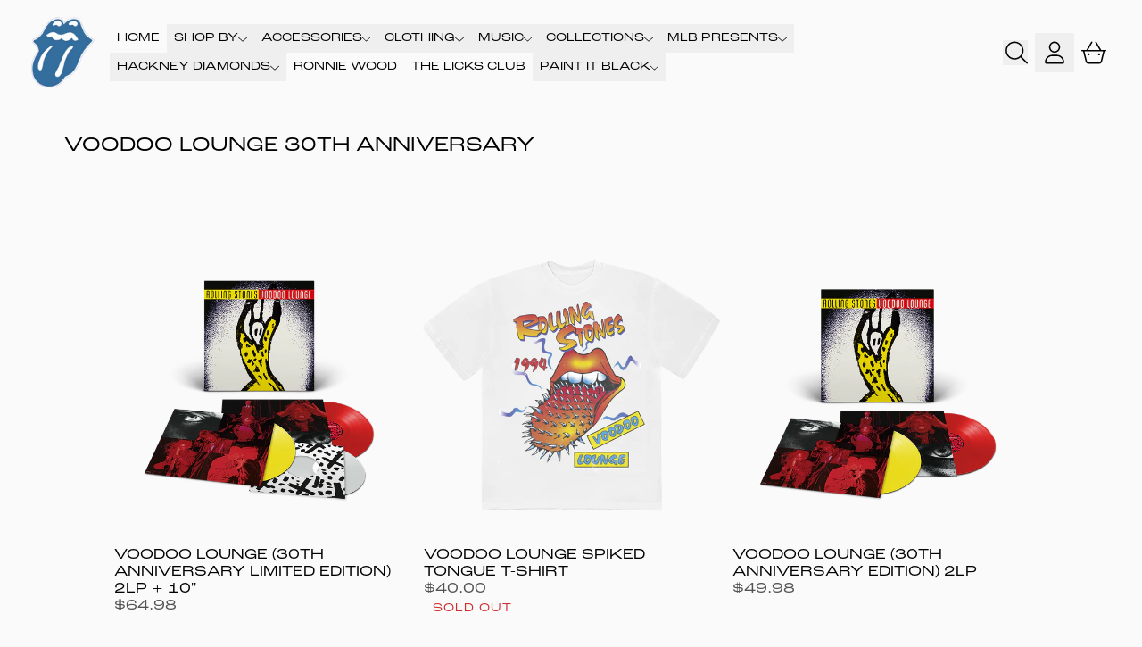

--- FILE ---
content_type: text/html; charset=utf-8
request_url: https://therollingstonesshop.com/collections/voodoo-lounge-30th?utm_source=Email&utm_campaign=TheRollingStones20240430&utm_medium=email&utm_content=UMGUK43000-1112980&utm_referrer=direct&utm_board=usmumgi&utm_country=GB&utm_linkurl=therollingstones.lnk.to%2FVL30&lf=ceb1d0f602742ec39f7a98fc5cd794b0&vvsa_consumer_id=8347727&vvsa_tracking=_vvsa_lDsxAoL5595330
body_size: 34958
content:
<!doctype html>
<html class="flex flex-col min-h-full" lang="en">
<head>
<script>
vice= {
  config: {
    viceAccountId: 'umusic',
    viceSiteId: 'therollingstones',
    viceSectionId: ''
  }
}
</script>
<script src='//vice-prod.sdiapi.com/vice_loader/umusic/therollingstones'></script>
<meta charset="utf-8">
  <meta name="robots" content="noai, noimageai">
  <meta http-equiv="X-UA-Compatible" content="IE=edge,chrome=1">
  <meta name="viewport" content="width=device-width,initial-scale=1,shrink-to-fit=no">
  <style data-shopify>
/* TYPOGRAPHY */:root {
--typeface_primary: roc-grotesk-wide, sans-serif; "Segoe UI", Roboto, "Helvetica Neue", Arial, "Noto Sans", sans-serif, "Apple Color Emoji", "Segoe UI Emoji", "Segoe UI Symbol", "Noto Color Emoji";--typeface_secondary: 'Rubik', ui-sans-serif, system-ui, -apple-system, BlinkMacSystemFont, "Segoe UI", Roboto, "Helvetica Neue", Arial, "Noto Sans", sans-serif, "Apple Color Emoji", "Segoe UI Emoji", "Segoe UI Symbol", "Noto Color Emoji";--typeface_tertiary: "system_ui", -apple-system, 'Segoe UI', Roboto, 'Helvetica Neue', 'Noto Sans', 'Liberation Sans', Arial, sans-serif, 'Apple Color Emoji', 'Segoe UI Emoji', 'Segoe UI Symbol', 'Noto Color Emoji';--font_display_md: var(--typeface_primary);
  --font_display_md_weight: 400;
  --font_display_md_letter: 0.0rem;
  --font_display_md_line: 1.5;
  --font_display_md_text_transform: none;--font_display_md_size: 1.375rem;
  --font_display_md_size_md: 1.375rem;--font_heading_2xl: var(--typeface_primary);
  --font_heading_2xl_weight: 500;
  --font_heading_2xl_letter: 0.0rem;
  --font_heading_2xl_line: 1.1;
  --font_heading_2xl_text_transform: uppercase;--font_heading_2xl_size: 1.5rem;
  --font_heading_2xl_size_md: 2.1875rem;--font_heading_xl: var(--typeface_primary);
  --font_heading_xl_weight: 500;
  --font_heading_xl_letter: 0.125rem;
  --font_heading_xl_line: 1.5;
  --font_heading_xl_text_transform: uppercase;--font_heading_xl_size: 1.75rem;
  --font_heading_xl_size_md: 1.75rem;--font_heading_lg: var(--typeface_primary);
  --font_heading_lg_weight: 500;
  --font_heading_lg_letter: 0.0rem;
  --font_heading_lg_line: 1.3;
  --font_heading_lg_text_transform: uppercase;--font_heading_lg_size: 1.375rem;
  --font_heading_lg_size_md: 1.375rem;--font_heading_md: var(--typeface_secondary);
  --font_heading_md_weight: 700;
  --font_heading_md_letter: 0.0rem;
  --font_heading_md_line: 1.5;
  --font_heading_md_text_transform: none;--font_heading_md_size: 1.25rem;
  --font_heading_md_size_md: 1.25rem;--font_body_lg: var(--typeface_primary);
  --font_body_lg_weight: 500;
  --font_body_lg_letter: 0.0rem;
  --font_body_lg_line: 1.5;
  --font_body_lg_text_transform: uppercase;--font_body_lg_size: 1.125rem;
  --font_body_lg_size_md: 1.375rem;--font_body_md: var(--typeface_primary);
  --font_body_md_weight: 500;
  --font_body_md_letter: 0.0rem;
  --font_body_md_line: 1.2;
  --font_body_md_text_transform: uppercase;--font_body_md_size: 0.875rem;
  --font_body_md_size_md: 1.0rem;--font_body_sm: var(--typeface_primary);
  --font_body_sm_weight: 300;
  --font_body_sm_letter: 0.0625rem;
  --font_body_sm_line: 1.5;
  --font_body_sm_text_transform: uppercase;--font_body_sm_size: 0.8125rem;
  --font_body_sm_size_md: 0.8125rem;--font_body_xs: var(--typeface_secondary);
  --font_body_xs_weight: 400;
  --font_body_xs_letter: 0.0rem;
  --font_body_xs_line: 1.5;
  --font_body_xs_text_transform: none;--font_body_xs_size: 0.8125rem;
  --font_body_xs_size_md: 0.8125rem;--font_button: var(--typeface_primary);
  --font_button_weight: 500;
  --font_button_letter: 0.0rem;
  --font_button_line: 1;
  --font_button_text_transform: uppercase;--font_button_size: 1.0rem;
  --font_button_size_md: 1.0rem;--font_navigation_lg: var(--typeface_primary);
  --font_navigation_lg_weight: 300;
  --font_navigation_lg_letter: 0.0rem;
  --font_navigation_lg_line: 2.5;
  --font_navigation_lg_text_transform: uppercase;--font_navigation_lg_size: 1.0625rem;
  --font_navigation_lg_size_md: 0.875rem;--font_navigation_md: var(--typeface_primary);
  --font_navigation_md_weight: 400;
  --font_navigation_md_letter: 0.0rem;
  --font_navigation_md_line: 1.5;
  --font_navigation_md_text_transform: uppercase;--font_navigation_md_size: 0.875rem;
  --font_navigation_md_size_md: 0.875rem;--font_navigation_sm: var(--typeface_tertiary);
  --font_navigation_sm_weight: 400;
  --font_navigation_sm_letter: 0.0rem;
  --font_navigation_sm_line: 1.5;
  --font_navigation_sm_text_transform: none;--font_navigation_sm_size: 0.75rem;
  --font_navigation_sm_size_md: 0.75rem;
}
/* TYPOGRAPHY */

</style>
  <style data-shopify>
  /**
      Set Color Variable from shopify
  */
  :root {
    --color-black: hsl(0 0% 5%);
    --color-white: hsl(0 0% 95%);
    --color-transparent: rgba(0,0,0,0);

    --color-gray-50: hsl(0 0% 98%);
    --color-gray-100: hsl(240 5% 96%);
    --color-gray-200: hsl(240 6% 90%);
    --color-gray-300: hsl(240 5% 84%);
    --color-gray-400: hsl(240 5% 65%);
    --color-gray-500: hsl(240 4% 46%);
    --color-gray-600: hsl(240 5% 34%);
    --color-gray-700: hsl(240 5% 26%);
    --color-gray-800: hsl(240 4% 16%);
    --color-gray-900: hsl(240 6% 10%);

    --color-gray-100-on: hsl(240 6% 10%);
    --color-gray-900-on: hsl(240 5% 96%);--scheme1-content-base:0 0% 0%;
      --scheme1-content-subtle:0 0% 32%;
      --scheme1-content-emphasis:0 0% 0%;
      --scheme1-content-heading:0 0% 0%;

      --scheme1-surface:0 0% 98%;
      --scheme1-surface-gradient: ;
      --scheme1-background:0 0% 98%;
      --scheme1-background-gradient: linear-gradient(180deg, rgba(0, 0, 0, 0) 26%, rgba(0, 0, 0, 0.55) 100%);

      --scheme1-primary:358 80% 49%;
      --scheme1-primary-light:358 80% 69%;
      --scheme1-primary-dark:358 80% 29%;
      --scheme1-primary-on:0 0% 98%;
      --scheme1-primary-gradient: ;

      --scheme1-secondary:215 28% 17%;
      --scheme1-secondary-light:215 28% 37%;
      --scheme1-secondary-dark:0 0% 0%;
      --scheme1-secondary-on:0 0% 98%;
      --scheme1-secondary-gradient: linear-gradient(180deg, rgba(0, 0, 0, 0) 24%, rgba(0, 0, 0, 0.69) 100%);

      --scheme1-tertiary:0 0% 0%;
      --scheme1-tertiary-light:0 0% 20%;
      --scheme1-tertiary-dark:0 0% 0%;
      --scheme1-tertiary-on:0 0% 100%;
      --scheme1-tertiary-gradient: ;--scheme1-notification-on:200 4% 13%;
      --scheme1-notification:220 6% 90%;
      --scheme1-notification-mix: hsl(211, 11%, 42%);--scheme1-success-on:150 3% 13%;
      --scheme1-success:141 79% 85%;
      --scheme1-success-mix: hsl(141, 22%, 39%);--scheme1-error-on:0 74% 42%;
      --scheme1-error:0 100% 97%;
      --scheme1-error-mix: hsl(0, 66%, 60%);--scheme2-content-base:215 28% 17%;
      --scheme2-content-subtle:215 14% 34%;
      --scheme2-content-emphasis:224 71% 4%;
      --scheme2-content-heading:221 39% 11%;

      --scheme2-surface:0 0% 100%;
      --scheme2-surface-gradient: ;
      --scheme2-background:0 0% 100%;
      --scheme2-background-gradient: ;

      --scheme2-primary:0 0% 0%;
      --scheme2-primary-light:0 0% 20%;
      --scheme2-primary-dark:0 0% 0%;
      --scheme2-primary-on:0 0% 98%;
      --scheme2-primary-gradient: ;

      --scheme2-secondary:217 19% 27%;
      --scheme2-secondary-light:217 19% 47%;
      --scheme2-secondary-dark:220 18% 7%;
      --scheme2-secondary-on:0 0% 98%;
      --scheme2-secondary-gradient: ;

      --scheme2-tertiary:215 14% 34%;
      --scheme2-tertiary-light:216 14% 54%;
      --scheme2-tertiary-dark:216 14% 14%;
      --scheme2-tertiary-on:0 0% 98%;
      --scheme2-tertiary-gradient: ;--scheme2-notification-on:200 4% 13%;
      --scheme2-notification:220 6% 90%;
      --scheme2-notification-mix: hsl(211, 11%, 42%);--scheme2-success-on:150 3% 13%;
      --scheme2-success:141 79% 85%;
      --scheme2-success-mix: hsl(141, 22%, 39%);--scheme2-error-on:0 74% 42%;
      --scheme2-error:0 100% 97%;
      --scheme2-error-mix: hsl(0, 66%, 60%);--scheme3-content-base:220 13% 91%;
      --scheme3-content-subtle:216 12% 84%;
      --scheme3-content-emphasis:210 20% 98%;
      --scheme3-content-heading:210 20% 98%;

      --scheme3-surface:221 39% 11%;
      --scheme3-surface-gradient: ;
      --scheme3-background:224 71% 4%;
      --scheme3-background-gradient: ;

      --scheme3-primary:224 71% 4%;
      --scheme3-primary-light:224 71% 24%;
      --scheme3-primary-dark:0 0% 0%;
      --scheme3-primary-on:210 20% 98%;
      --scheme3-primary-gradient: ;

      --scheme3-secondary:221 39% 11%;
      --scheme3-secondary-light:221 39% 31%;
      --scheme3-secondary-dark:0 0% 0%;
      --scheme3-secondary-on:220 13% 91%;
      --scheme3-secondary-gradient: ;

      --scheme3-tertiary:217 19% 27%;
      --scheme3-tertiary-light:217 19% 47%;
      --scheme3-tertiary-dark:220 18% 7%;
      --scheme3-tertiary-on:210 20% 98%;
      --scheme3-tertiary-gradient: ;--scheme3-notification-on:200 4% 13%;
      --scheme3-notification:220 6% 90%;
      --scheme3-notification-mix: hsl(211, 11%, 42%);--scheme3-success-on:150 3% 13%;
      --scheme3-success:141 79% 85%;
      --scheme3-success-mix: hsl(141, 22%, 39%);--scheme3-error-on:0 74% 42%;
      --scheme3-error:0 100% 97%;
      --scheme3-error-mix: hsl(0, 66%, 60%);--scheme4-content-base:226 100% 94%;
      --scheme4-content-subtle:228 96% 89%;
      --scheme4-content-emphasis:0 0% 100%;
      --scheme4-content-heading:0 0% 100%;

      --scheme4-surface:244 47% 20%;
      --scheme4-surface-gradient: ;
      --scheme4-background:242 47% 34%;
      --scheme4-background-gradient: ;

      --scheme4-primary:0 0% 100%;
      --scheme4-primary-light:0 0% 100%;
      --scheme4-primary-dark:0 0% 80%;
      --scheme4-primary-on:230 94% 82%;
      --scheme4-primary-gradient: ;

      --scheme4-secondary:226 100% 94%;
      --scheme4-secondary-light:0 0% 100%;
      --scheme4-secondary-dark:226 100% 74%;
      --scheme4-secondary-on:0 0% 98%;
      --scheme4-secondary-gradient: ;

      --scheme4-tertiary:230 94% 82%;
      --scheme4-tertiary-light:0 0% 100%;
      --scheme4-tertiary-dark:230 94% 62%;
      --scheme4-tertiary-on:0 0% 98%;
      --scheme4-tertiary-gradient: ;--scheme4-notification-on:200 4% 13%;
      --scheme4-notification:220 6% 90%;
      --scheme4-notification-mix: hsl(211, 11%, 42%);--scheme4-success-on:150 3% 13%;
      --scheme4-success:141 79% 85%;
      --scheme4-success-mix: hsl(141, 22%, 39%);--scheme4-error-on:0 74% 42%;
      --scheme4-error:0 100% 97%;
      --scheme4-error-mix: hsl(0, 66%, 60%);--scheme-5d0bc38f-fe32-48fc-b559-3f366660a807-content-base:0 0% 100%;
      --scheme-5d0bc38f-fe32-48fc-b559-3f366660a807-content-subtle:0 0% 100%;
      --scheme-5d0bc38f-fe32-48fc-b559-3f366660a807-content-emphasis:0 0% 0%;
      --scheme-5d0bc38f-fe32-48fc-b559-3f366660a807-content-heading:0 0% 100%;

      --scheme-5d0bc38f-fe32-48fc-b559-3f366660a807-surface:0 0% 0%;
      --scheme-5d0bc38f-fe32-48fc-b559-3f366660a807-surface-gradient: ;
      --scheme-5d0bc38f-fe32-48fc-b559-3f366660a807-background:0 0% 13%;
      --scheme-5d0bc38f-fe32-48fc-b559-3f366660a807-background-gradient: ;

      --scheme-5d0bc38f-fe32-48fc-b559-3f366660a807-primary:0 0% 100%;
      --scheme-5d0bc38f-fe32-48fc-b559-3f366660a807-primary-light:0 0% 100%;
      --scheme-5d0bc38f-fe32-48fc-b559-3f366660a807-primary-dark:0 0% 80%;
      --scheme-5d0bc38f-fe32-48fc-b559-3f366660a807-primary-on:0 0% 98%;
      --scheme-5d0bc38f-fe32-48fc-b559-3f366660a807-primary-gradient: ;

      --scheme-5d0bc38f-fe32-48fc-b559-3f366660a807-secondary:0 0% 100%;
      --scheme-5d0bc38f-fe32-48fc-b559-3f366660a807-secondary-light:0 0% 100%;
      --scheme-5d0bc38f-fe32-48fc-b559-3f366660a807-secondary-dark:0 0% 80%;
      --scheme-5d0bc38f-fe32-48fc-b559-3f366660a807-secondary-on:0 0% 98%;
      --scheme-5d0bc38f-fe32-48fc-b559-3f366660a807-secondary-gradient: ;

      --scheme-5d0bc38f-fe32-48fc-b559-3f366660a807-tertiary:0 0% 100%;
      --scheme-5d0bc38f-fe32-48fc-b559-3f366660a807-tertiary-light:0 0% 100%;
      --scheme-5d0bc38f-fe32-48fc-b559-3f366660a807-tertiary-dark:0 0% 80%;
      --scheme-5d0bc38f-fe32-48fc-b559-3f366660a807-tertiary-on:0 0% 100%;
      --scheme-5d0bc38f-fe32-48fc-b559-3f366660a807-tertiary-gradient: ;--scheme-5d0bc38f-fe32-48fc-b559-3f366660a807-notification-on:200 4% 13%;
      --scheme-5d0bc38f-fe32-48fc-b559-3f366660a807-notification:220 6% 90%;
      --scheme-5d0bc38f-fe32-48fc-b559-3f366660a807-notification-mix: hsl(211, 11%, 42%);--scheme-5d0bc38f-fe32-48fc-b559-3f366660a807-success-on:150 3% 13%;
      --scheme-5d0bc38f-fe32-48fc-b559-3f366660a807-success:141 79% 85%;
      --scheme-5d0bc38f-fe32-48fc-b559-3f366660a807-success-mix: hsl(141, 22%, 39%);--scheme-5d0bc38f-fe32-48fc-b559-3f366660a807-error-on:0 74% 42%;
      --scheme-5d0bc38f-fe32-48fc-b559-3f366660a807-error:0 100% 97%;
      --scheme-5d0bc38f-fe32-48fc-b559-3f366660a807-error-mix: hsl(0, 66%, 60%);}.scheme-scheme1 {
        /* Content */
        --color-content-base: hsl(var(--scheme1-content-base));
        --color-content-subtle: hsl(var(--scheme1-content-subtle));
        --color-content-emphasis: hsl(var(--scheme1-content-emphasis));
        --color-content-heading: hsl(var(--scheme1-content-heading));

        /* Surface */
        --color-surface: hsl(var(--scheme1-surface, var(--scheme1-background)));--color-surface-gradient: hsl(var(--scheme1-surface));
        /* Background */
        --color-background: hsl(var(--scheme1-background));--color-background-gradient: var(--scheme1-background-gradient);/* Primary Color */
        --color-primary-on: hsl(var(--scheme1-primary-on));
        --color-primary: hsl(var(--scheme1-primary));
        --color-primary-dark: hsl(var(--scheme1-primary-dark));
        --color-primary-light: hsl(var(--scheme1-primary-light));--color-primary-gradient: hsl(var(--scheme1-primary));/* Secondary Color */
        --color-secondary-on: hsl(var(--scheme1-secondary-on));
        --color-secondary: hsl(var(--scheme1-secondary));
        --color-secondary-dark: hsl(var(--scheme1-secondary-dark));
        --color-secondary-light: hsl(var(--scheme1-secondary-light));--color-secondary-gradient: var(--scheme1-secondary-gradient);/* Tertiary Color */
        --color-tertiary-on: hsl(var(--scheme1-tertiary-on));
        --color-tertiary: hsl(var(--scheme1-tertiary));
        --color-tertiary-dark: hsl(var(--scheme1-tertiary-dark));
        --color-tertiary-light: hsl(var(--scheme1-tertiary-light));--color-tertiary-gradient: hsl(var(--scheme1-tertiary));/* Accent Colors */
        /* Notification */
        --color-on-notification: hsl(var(--scheme1-notification-on));
        --color-notification: hsl(var(--scheme1-notification));
        --color-notification-mix: var(--scheme1-notification-mix);

        /* Success */
        --color-on-success: hsl(var(--scheme1-success-on));
        --color-success: hsl(var(--scheme1-success));
        --color-success-mix: var(--scheme1-success-mix);

        /* Error */
        --color-on-error: hsl(var(--scheme1-error-on));
        --color-error-on: var(--color-on-error);
        --color-error: hsl(var(--scheme1-error));
        --color-error-mix: var(--scheme1-error-mix);--color-error-mix-on: var(--color-black);

        /* Section */--color-text: var(--color-content-base, var(--color-content-base));
        --color-border: var(--color-tertiary, var(--border-default-color));
        /* Section */

        /* Tables BG Color */
        --color-table-bg: var(--color-default, var(--color-background));

        /* Input Color */
        --color-input-text: hsl(var(--scheme1-content-subtle));
      }
    .scheme-scheme2 {
        /* Content */
        --color-content-base: hsl(var(--scheme2-content-base));
        --color-content-subtle: hsl(var(--scheme2-content-subtle));
        --color-content-emphasis: hsl(var(--scheme2-content-emphasis));
        --color-content-heading: hsl(var(--scheme2-content-heading));

        /* Surface */
        --color-surface: hsl(var(--scheme2-surface, var(--scheme2-background)));--color-surface-gradient: hsl(var(--scheme2-surface));
        /* Background */
        --color-background: hsl(var(--scheme2-background));--color-background-gradient: hsl(var(--scheme2-background));/* Primary Color */
        --color-primary-on: hsl(var(--scheme2-primary-on));
        --color-primary: hsl(var(--scheme2-primary));
        --color-primary-dark: hsl(var(--scheme2-primary-dark));
        --color-primary-light: hsl(var(--scheme2-primary-light));--color-primary-gradient: hsl(var(--scheme2-primary));/* Secondary Color */
        --color-secondary-on: hsl(var(--scheme2-secondary-on));
        --color-secondary: hsl(var(--scheme2-secondary));
        --color-secondary-dark: hsl(var(--scheme2-secondary-dark));
        --color-secondary-light: hsl(var(--scheme2-secondary-light));--color-secondary-gradient: hsl(var(--scheme2-secondary));/* Tertiary Color */
        --color-tertiary-on: hsl(var(--scheme2-tertiary-on));
        --color-tertiary: hsl(var(--scheme2-tertiary));
        --color-tertiary-dark: hsl(var(--scheme2-tertiary-dark));
        --color-tertiary-light: hsl(var(--scheme2-tertiary-light));--color-tertiary-gradient: hsl(var(--scheme2-tertiary));/* Accent Colors */
        /* Notification */
        --color-on-notification: hsl(var(--scheme2-notification-on));
        --color-notification: hsl(var(--scheme2-notification));
        --color-notification-mix: var(--scheme2-notification-mix);

        /* Success */
        --color-on-success: hsl(var(--scheme2-success-on));
        --color-success: hsl(var(--scheme2-success));
        --color-success-mix: var(--scheme2-success-mix);

        /* Error */
        --color-on-error: hsl(var(--scheme2-error-on));
        --color-error-on: var(--color-on-error);
        --color-error: hsl(var(--scheme2-error));
        --color-error-mix: var(--scheme2-error-mix);--color-error-mix-on: var(--color-black);

        /* Section */--color-bg: var(--color-transparent, var(--color-background));--color-text: var(--color-content-base, var(--color-content-base));
        --color-border: var(--color-tertiary, var(--border-default-color));
        /* Section */

        /* Tables BG Color */
        --color-table-bg: var(--color-default, var(--color-background));

        /* Input Color */
        --color-input-text: hsl(var(--scheme2-content-subtle));
      }
    .scheme-scheme3 {
        /* Content */
        --color-content-base: hsl(var(--scheme3-content-base));
        --color-content-subtle: hsl(var(--scheme3-content-subtle));
        --color-content-emphasis: hsl(var(--scheme3-content-emphasis));
        --color-content-heading: hsl(var(--scheme3-content-heading));

        /* Surface */
        --color-surface: hsl(var(--scheme3-surface, var(--scheme3-background)));--color-surface-gradient: hsl(var(--scheme3-surface));
        /* Background */
        --color-background: hsl(var(--scheme3-background));--color-background-gradient: hsl(var(--scheme3-background));/* Primary Color */
        --color-primary-on: hsl(var(--scheme3-primary-on));
        --color-primary: hsl(var(--scheme3-primary));
        --color-primary-dark: hsl(var(--scheme3-primary-dark));
        --color-primary-light: hsl(var(--scheme3-primary-light));--color-primary-gradient: hsl(var(--scheme3-primary));/* Secondary Color */
        --color-secondary-on: hsl(var(--scheme3-secondary-on));
        --color-secondary: hsl(var(--scheme3-secondary));
        --color-secondary-dark: hsl(var(--scheme3-secondary-dark));
        --color-secondary-light: hsl(var(--scheme3-secondary-light));--color-secondary-gradient: hsl(var(--scheme3-secondary));/* Tertiary Color */
        --color-tertiary-on: hsl(var(--scheme3-tertiary-on));
        --color-tertiary: hsl(var(--scheme3-tertiary));
        --color-tertiary-dark: hsl(var(--scheme3-tertiary-dark));
        --color-tertiary-light: hsl(var(--scheme3-tertiary-light));--color-tertiary-gradient: hsl(var(--scheme3-tertiary));/* Accent Colors */
        /* Notification */
        --color-on-notification: hsl(var(--scheme3-notification-on));
        --color-notification: hsl(var(--scheme3-notification));
        --color-notification-mix: var(--scheme3-notification-mix);

        /* Success */
        --color-on-success: hsl(var(--scheme3-success-on));
        --color-success: hsl(var(--scheme3-success));
        --color-success-mix: var(--scheme3-success-mix);

        /* Error */
        --color-on-error: hsl(var(--scheme3-error-on));
        --color-error-on: var(--color-on-error);
        --color-error: hsl(var(--scheme3-error));
        --color-error-mix: var(--scheme3-error-mix);--color-error-mix-on: var(--color-black);

        /* Section */--color-bg: var(--color-transparent, var(--color-background));--color-text: var(--color-content-base, var(--color-content-base));
        --color-border: var(--color-tertiary, var(--border-default-color));
        /* Section */

        /* Tables BG Color */
        --color-table-bg: var(--color-default, var(--color-background));

        /* Input Color */
        --color-input-text: hsl(var(--scheme3-content-subtle));
      }
    .scheme-scheme4 {
        /* Content */
        --color-content-base: hsl(var(--scheme4-content-base));
        --color-content-subtle: hsl(var(--scheme4-content-subtle));
        --color-content-emphasis: hsl(var(--scheme4-content-emphasis));
        --color-content-heading: hsl(var(--scheme4-content-heading));

        /* Surface */
        --color-surface: hsl(var(--scheme4-surface, var(--scheme4-background)));--color-surface-gradient: hsl(var(--scheme4-surface));
        /* Background */
        --color-background: hsl(var(--scheme4-background));--color-background-gradient: hsl(var(--scheme4-background));/* Primary Color */
        --color-primary-on: hsl(var(--scheme4-primary-on));
        --color-primary: hsl(var(--scheme4-primary));
        --color-primary-dark: hsl(var(--scheme4-primary-dark));
        --color-primary-light: hsl(var(--scheme4-primary-light));--color-primary-gradient: hsl(var(--scheme4-primary));/* Secondary Color */
        --color-secondary-on: hsl(var(--scheme4-secondary-on));
        --color-secondary: hsl(var(--scheme4-secondary));
        --color-secondary-dark: hsl(var(--scheme4-secondary-dark));
        --color-secondary-light: hsl(var(--scheme4-secondary-light));--color-secondary-gradient: hsl(var(--scheme4-secondary));/* Tertiary Color */
        --color-tertiary-on: hsl(var(--scheme4-tertiary-on));
        --color-tertiary: hsl(var(--scheme4-tertiary));
        --color-tertiary-dark: hsl(var(--scheme4-tertiary-dark));
        --color-tertiary-light: hsl(var(--scheme4-tertiary-light));--color-tertiary-gradient: hsl(var(--scheme4-tertiary));/* Accent Colors */
        /* Notification */
        --color-on-notification: hsl(var(--scheme4-notification-on));
        --color-notification: hsl(var(--scheme4-notification));
        --color-notification-mix: var(--scheme4-notification-mix);

        /* Success */
        --color-on-success: hsl(var(--scheme4-success-on));
        --color-success: hsl(var(--scheme4-success));
        --color-success-mix: var(--scheme4-success-mix);

        /* Error */
        --color-on-error: hsl(var(--scheme4-error-on));
        --color-error-on: var(--color-on-error);
        --color-error: hsl(var(--scheme4-error));
        --color-error-mix: var(--scheme4-error-mix);--color-error-mix-on: var(--color-black);

        /* Section */--color-bg: var(--color-transparent, var(--color-background));--color-text: var(--color-content-base, var(--color-content-base));
        --color-border: var(--color-tertiary, var(--border-default-color));
        /* Section */

        /* Tables BG Color */
        --color-table-bg: var(--color-default, var(--color-background));

        /* Input Color */
        --color-input-text: hsl(var(--scheme4-content-subtle));
      }
    .scheme-scheme-5d0bc38f-fe32-48fc-b559-3f366660a807 {
        /* Content */
        --color-content-base: hsl(var(--scheme-5d0bc38f-fe32-48fc-b559-3f366660a807-content-base));
        --color-content-subtle: hsl(var(--scheme-5d0bc38f-fe32-48fc-b559-3f366660a807-content-subtle));
        --color-content-emphasis: hsl(var(--scheme-5d0bc38f-fe32-48fc-b559-3f366660a807-content-emphasis));
        --color-content-heading: hsl(var(--scheme-5d0bc38f-fe32-48fc-b559-3f366660a807-content-heading));

        /* Surface */
        --color-surface: hsl(var(--scheme-5d0bc38f-fe32-48fc-b559-3f366660a807-surface, var(--scheme-5d0bc38f-fe32-48fc-b559-3f366660a807-background)));--color-surface-gradient: hsl(var(--scheme-5d0bc38f-fe32-48fc-b559-3f366660a807-surface));
        /* Background */
        --color-background: hsl(var(--scheme-5d0bc38f-fe32-48fc-b559-3f366660a807-background));--color-background-gradient: hsl(var(--scheme-5d0bc38f-fe32-48fc-b559-3f366660a807-background));/* Primary Color */
        --color-primary-on: hsl(var(--scheme-5d0bc38f-fe32-48fc-b559-3f366660a807-primary-on));
        --color-primary: hsl(var(--scheme-5d0bc38f-fe32-48fc-b559-3f366660a807-primary));
        --color-primary-dark: hsl(var(--scheme-5d0bc38f-fe32-48fc-b559-3f366660a807-primary-dark));
        --color-primary-light: hsl(var(--scheme-5d0bc38f-fe32-48fc-b559-3f366660a807-primary-light));--color-primary-gradient: hsl(var(--scheme-5d0bc38f-fe32-48fc-b559-3f366660a807-primary));/* Secondary Color */
        --color-secondary-on: hsl(var(--scheme-5d0bc38f-fe32-48fc-b559-3f366660a807-secondary-on));
        --color-secondary: hsl(var(--scheme-5d0bc38f-fe32-48fc-b559-3f366660a807-secondary));
        --color-secondary-dark: hsl(var(--scheme-5d0bc38f-fe32-48fc-b559-3f366660a807-secondary-dark));
        --color-secondary-light: hsl(var(--scheme-5d0bc38f-fe32-48fc-b559-3f366660a807-secondary-light));--color-secondary-gradient: hsl(var(--scheme-5d0bc38f-fe32-48fc-b559-3f366660a807-secondary));/* Tertiary Color */
        --color-tertiary-on: hsl(var(--scheme-5d0bc38f-fe32-48fc-b559-3f366660a807-tertiary-on));
        --color-tertiary: hsl(var(--scheme-5d0bc38f-fe32-48fc-b559-3f366660a807-tertiary));
        --color-tertiary-dark: hsl(var(--scheme-5d0bc38f-fe32-48fc-b559-3f366660a807-tertiary-dark));
        --color-tertiary-light: hsl(var(--scheme-5d0bc38f-fe32-48fc-b559-3f366660a807-tertiary-light));--color-tertiary-gradient: hsl(var(--scheme-5d0bc38f-fe32-48fc-b559-3f366660a807-tertiary));/* Accent Colors */
        /* Notification */
        --color-on-notification: hsl(var(--scheme-5d0bc38f-fe32-48fc-b559-3f366660a807-notification-on));
        --color-notification: hsl(var(--scheme-5d0bc38f-fe32-48fc-b559-3f366660a807-notification));
        --color-notification-mix: var(--scheme-5d0bc38f-fe32-48fc-b559-3f366660a807-notification-mix);

        /* Success */
        --color-on-success: hsl(var(--scheme-5d0bc38f-fe32-48fc-b559-3f366660a807-success-on));
        --color-success: hsl(var(--scheme-5d0bc38f-fe32-48fc-b559-3f366660a807-success));
        --color-success-mix: var(--scheme-5d0bc38f-fe32-48fc-b559-3f366660a807-success-mix);

        /* Error */
        --color-on-error: hsl(var(--scheme-5d0bc38f-fe32-48fc-b559-3f366660a807-error-on));
        --color-error-on: var(--color-on-error);
        --color-error: hsl(var(--scheme-5d0bc38f-fe32-48fc-b559-3f366660a807-error));
        --color-error-mix: var(--scheme-5d0bc38f-fe32-48fc-b559-3f366660a807-error-mix);--color-error-mix-on: var(--color-black);

        /* Section */--color-bg: var(--color-transparent, var(--color-background));--color-text: var(--color-content-base, var(--color-content-base));
        --color-border: var(--color-tertiary, var(--border-default-color));
        /* Section */

        /* Tables BG Color */
        --color-table-bg: var(--color-default, var(--color-background));

        /* Input Color */
        --color-input-text: hsl(var(--scheme-5d0bc38f-fe32-48fc-b559-3f366660a807-content-subtle));
      }
    
</style>

  <style data-shopify>:root {
    --border-default-width: 1px;
    --border-default-width-narrow: 1px;
    --border-default-width-wide: 2px;
    --border-default-radius: 0;
    --border-default-color: var(--color-content-subtle);
  }</style>
  <style data-shopify>
  :root {--button-px-sm: 0.75rem; --button-py-sm: 0.5rem; --button-px-md: 1rem; --button-py-md: 0.625rem; --button-px-lg: 1.25rem; --button-py-lg: 0.75rem; --button-font-size: var(--font_button_size);--button-all-border-radius: 0;--border-button-width: 0;--button-px-default: var(--button-px-sm);--button-py-default: var(--button-py-sm);}

  .btn {--tw-shadow: 0 0px 0px 0 var(--button-shadow-color); --button-box-shadow: var(--tw-ring-offset-shadow, 0 0 rgba(0,0,0,0)), var(--tw-ring-shadow, 0 0 rgba(0,0,0,0)), var(--tw-shadow); display: flex; align-items: center; justify-content: center; text-align: center; cursor: pointer; position: relative; overflow: hidden; color: var(--button-color); border: var(--border-button-width) solid var(--border-color); border-radius: var(--button-all-border-radius); box-shadow: var(--button-box-shadow); padding: var(--button-py-default) var(--button-px-default); font-size: var(--button-font-size); font-family: var(--font_button); font-weight: var(--font_button_weight); letter-spacing: var(--font_button_letter); line-height: var(--font_button_line); text-transform: var(--font_button_text_transform); transition: .2s ease-out; --border-color: var(--default,var(--color-primary)); --button-color: var(--color-primary-on); --button-shadow-color: var(--color-primary-20); text-decoration-color: transparent; --button-fill: var(--color-primary);--button-fill-hover: var(--color-secondary);}

  .btn:before,
  .btn:after {
    content: '';
    background: transparent;
    inset: 0;
    position: absolute;
    display: block;
    z-index: -1;
    transition: .2s ease-out;
    transform: translate3d(0,0,0);
  }
  .btn:before {
    background: var(--button-fill-hover);
    opacity: 0;
  }
  .btn:hover::before {
    opacity: var(--button-bg-opacity, 1);
  }

  .btn:after {
    background: var(--button-fill);
    opacity: var(--button-bg-opacity, 1);
  }
  .btn:hover::after {
    opacity: 0;
  }

  input.btn {
    background: var(--button-fill);
  }
  input.btn:before {
    display: none;
  }
  input.btn:after {
    display: none;
  }
  input.btn:hover {
    background: var(--button-fill-hover);
  }

  .btn--sm {
    --button-py-default: var(--button-py-sm);
    --button-px-default: var(--button-px-sm);
    font-size: max(calc(var(--button-font-size) * .618em ), 14px)
  }
  .btn--md {
    --button-py-default: var(--button-py-md);
    --button-px-default: var(--button-px-md);
  }
  .btn--lg {
    --button-py-default: var(--button-py-lg);
    --button-px-default: var(--button-px-lg);
  }

  .btn:hover,
  .btn--primary:hover {--border-color: var(--default,var(--color-secondary)); --button-color: var(--color-secondary-on); --button-shadow-color: var(--color-secondary-20); text-decoration-color: transparent;}

  .btn--secondary {--button-color: var(--color-tertiary); --border-color: var(--default,var(--color-tertiary)); --button-shadow-color: var(--color-tertiary-20); text-decoration-color: transparent; --button-fill: var(--color-transparent);--button-fill-hover: var(--color-tertiary);}

  .btn--secondary:hover {--border-color: var(--default,var(--color-tertiary)); --button-color: var(--color-tertiary-on); --button-shadow-color: var(--color-tertiary-20); text-decoration-color: transparent;}

  .btn--tertiary {--border-color: var(--default,var(--color-tertiary)); --button-color: var(--color-tertiary-on); --button-shadow-color: var(--color-tertiary-20); text-decoration-color: transparent; --button-fill: var(--color-tertiary);--button-fill-hover: var(--color-primary);}

  .btn--tertiary:hover {--border-color: var(--default,var(--color-primary)); --button-color: var(--color-primary-on); --button-shadow-color: var(--color-primary-20); text-decoration-color: transparent;}

  .btn--light {--border-color: var(--color-gray-100,var(--color-gray-100)); --button-color: var(--color-gray-100-on); --button-shadow-color: var(--color-gray-100-20); text-decoration-color: transparent; --button-fill: var(--color-gray-100);--button-fill-hover: var(--color-gray-100);}

  .btn--light:hover {--border-color: var(--color-gray-100,var(--color-gray-100)); --button-color: var(--color-gray-100-on); --button-shadow-color: var(--color-gray-100-20); text-decoration-color: transparent;}

  .btn--dark {--border-color: var(--color-gray-900,var(--color-gray-900)); --button-color: var(--color-gray-900-on); --button-shadow-color: var(--color-gray-900-20); text-decoration-color: transparent; --button-fill: var(--color-gray-900);--button-fill-hover: var(--color-gray-900);}

  .btn--dark:hover {--border-color: var(--color-gray-900,var(--color-gray-900)); --button-color: var(--color-gray-900-on); --button-shadow-color: var(--color-gray-900-20); text-decoration-color: transparent;}

  .btn--error {--border-color: var(--color-error,var(--color-error)); --button-color: var(--color-error-on); --button-shadow-color: var(--color-error-20); text-decoration-color: transparent; --button-fill: var(--color-error);--button-fill-hover: var(--color-error-on);}

  .btn--error:hover {--border-color: var(--color-error-on,var(--color-error-on)); --button-color: var(--color-error-on-on); --button-shadow-color: var(--color-error-on-20); text-decoration-color: transparent; --button-color: var(--color-error);}

  .btn--error-on {--border-color: var(--color-error-on,var(--color-error-on)); --button-color: var(--color-error-on-on); --button-shadow-color: var(--color-error-on-20); text-decoration-color: transparent; --button-fill: var(--color-on-error); --button-color: var(--color-error);--button-fill-hover: var(--color-error);}

  .btn--error-on:hover {--border-color: var(--color-error,var(--color-error)); --button-color: var(--color-error-on); --button-shadow-color: var(--color-error-20); text-decoration-color: transparent; --button-color: var(--color-on-error);}

  .btn--error-mix {--border-color: var(--color-error-mix,var(--color-error-mix)); --button-color: var(--color-error-mix-on); --button-shadow-color: var(--color-error-mix-20); text-decoration-color: transparent; --button-fill: var(--color-error-mix);--button-fill-hover: var(--color-error-mix);}

  .btn--error-mix:hover {--border-color: var(--color-error-mix,var(--color-error-mix)); --button-color: var(--color-error-mix-on); --button-shadow-color: var(--color-error-mix-20); text-decoration-color: transparent;}

  @media screen and (min-width: 48em) {
    .btn {
      --button-font-size: var(--font_button_size_md);
    }
  }
</style>

  <style data-shopify>
:root {
  --gap-sm-2xs: 0.25rem;
  --gap-sm-xs: 0.5rem;
  --gap-sm-sm: 0.75rem;
  --gap-sm-md: 1.0rem;
  --gap-sm-lg: 1.25rem;
  --gap-sm-xl: 1.5rem;
  --gap-sm-2xl: 2.0rem;
  --gap-lg-2xs: 0.5rem;
  --gap-lg-xs: 1.0rem;
  --gap-lg-sm: 1.5rem;
  --gap-lg-md: 2.0rem;
  --gap-lg-lg: 2.5rem;
  --gap-lg-xl: 3.0rem;
  --gap-lg-2xl: 3.5rem;
  --gap-container-2xs: 0.5rem;
  --gap-container-xs: 1.0rem;
  --gap-container-sm: 2.0rem;
  --gap-container-md: 3.0rem;
  --gap-container-lg: 4.0rem;
  --gap-container-xl: 5.0rem;
  --gap-container-2xl: 6.0rem;
  --padding-xs-2xs: 0.125rem;
  --padding-xs-xs: 0.25rem;
  --padding-xs-sm: 0.375rem;
  --padding-xs-md: 0.5rem;
  --padding-xs-lg: 0.625rem;
  --padding-xs-xl: 0.75rem;
  --padding-xs-2xl: 1.0rem;
  --padding-sm-2xs: 0.25rem;
  --padding-sm-xs: 0.5rem;
  --padding-sm-sm: 0.75rem;
  --padding-sm-md: 1.0rem;
  --padding-sm-lg: 1.25rem;
  --padding-sm-xl: 1.5rem;
  --padding-sm-2xl: 2.0rem;
  --padding-lg-2xs: 0.5rem;
  --padding-lg-xs: 1.0rem;
  --padding-lg-sm: 1.5rem;
  --padding-lg-md: 2.0rem;
  --padding-lg-lg: 2.5rem;
  --padding-lg-xl: 3.0rem;
  --padding-lg-2xl: 3.5rem;
  --padding-container-2xs: 0.5rem;
  --padding-container-xs: 1.0rem;
  --padding-container-sm: 2.0rem;
  --padding-container-md: 3.0rem;
  --padding-container-lg: 4.0rem;
  --padding-container-xl: 5.0rem;
  --padding-container-2xl: 6.0rem;
  --padding-section-desktop-2xs: .5rem;
  --padding-section-desktop-xs: 1rem;
  --padding-section-desktop-sm: 2rem;
  --padding-section-desktop-md: 3rem;
  --padding-section-desktop-lg: 4rem;
  --padding-section-desktop-xl: 5rem;
  --padding-section-desktop-2xl: 6rem;
  --padding-section-mobile-2xs: .25rem;
  --padding-section-mobile-xs: .5rem;
  --padding-section-mobile-sm: 1.5rem;
  --padding-section-mobile-md: 2rem;
  --padding-section-mobile-lg: 2.5rem;
  --padding-section-mobile-xl: 3rem;
  --padding-section-mobile-2xl: 4rem;
  --margin-sm-2xs: 0.25rem;
  --margin-sm-xs: 0.5rem;
  --margin-sm-sm: 0.75rem;
  --margin-sm-md: 1.0rem;
  --margin-sm-lg: 1.25rem;
  --margin-sm-xl: 1.5rem;
  --margin-sm-2xl: 2.0rem;
  --margin-lg-2xs: 0.5rem;
  --margin-lg-xs: 1.0rem;
  --margin-lg-sm: 1.5rem;
  --margin-lg-md: 2.0rem;
  --margin-lg-lg: 2.5rem;
  --margin-lg-xl: 3.0rem;
  --margin-lg-2xl: 3.5rem;
  --margin-container-2xs: 0.5rem;
  --margin-container-xs: 1.0rem;
  --margin-container-sm: 2.0rem;
  --margin-container-md: 3.0rem;
  --margin-container-lg: 4.0rem;
  --margin-container-xl: 5.0rem;
  --margin-container-2xl: 6.0rem;
  --w-tooltip-sm: 180px;
  --w-tooltip-md: 210px;
  --w-tooltip-lg: 240px;
  --w-tooltip-xl: 270px;

  --container-max-w-sm: 100rem;
  --container-max-w-lg: 200rem;--select-pad-r: calc(var(--border-default-width) + 1rem + (2 * var(--padding-sm-xs)));
}

</style>
  <link href="//therollingstonesshop.com/cdn/shop/t/148/assets/styles-critical.bundle.css?v=58511942397149464071762795353" rel="stylesheet" type="text/css" media="all" />
  <title>Voodoo Lounge 30th Anniversary - The Rolling Stones</title>
<script>
    window.theme_version = '2.37.1';
</script>
  <script src="//therollingstonesshop.com/cdn/shop/t/148/assets/runtime.bundle.js?v=32256327851321674331762795351"></script>
  <script src="//therollingstonesshop.com/cdn/shop/t/148/assets/geolocation.bundle.js?v=134676996089349896181762795344"></script>
<script>
  window.dataLayer = window.dataLayer || [];
  
window.dataLayer.push({
    event:'page_data_loaded',
    user: {
      logged_in: 'false'
    },
    pageType: 'collection',
    platform: 'shopify',
    shopify_consent: 'true',
    platform_theme: 'global',
    platform_version: window.theme_version
  });
</script>

<script>(function(w,d,s,l,i){w[l]=w[l]||[];w[l].push({'gtm.start':
new Date().getTime(),event:'gtm.js'});var f=d.getElementsByTagName(s)[0],
j=d.createElement(s),dl=l!='dataLayer'?'&l='+l:'';j.async=true;j.src=
'https://www.googletagmanager.com/gtm.js?id='+i+dl;f.parentNode.insertBefore(j,f);
})(window,document,'script','dataLayer','GTM-K5WMPD');</script>

<link rel="canonical" href="https://therollingstonesshop.com/collections/voodoo-lounge-30th">

  <script>window.performance && window.performance.mark && window.performance.mark('shopify.content_for_header.start');</script><meta name="google-site-verification" content="49UKh79eBXUJ0egONmIYRDmUC1vU7Zjv7z3ZAmeKK1g">
<meta name="facebook-domain-verification" content="51mhjebq771aypy75bhu3m0c5imfvg">
<meta id="shopify-digital-wallet" name="shopify-digital-wallet" content="/15161894/digital_wallets/dialog">
<meta name="shopify-checkout-api-token" content="df5fd689d7360974272f21197d2b5efc">
<meta id="in-context-paypal-metadata" data-shop-id="15161894" data-venmo-supported="false" data-environment="production" data-locale="en_US" data-paypal-v4="true" data-currency="USD">
<link rel="alternate" type="application/atom+xml" title="Feed" href="/collections/voodoo-lounge-30th.atom" />
<link rel="alternate" type="application/json+oembed" href="https://therollingstonesshop.com/collections/voodoo-lounge-30th.oembed">
<script async="async" src="/checkouts/internal/preloads.js?locale=en-US"></script>
<link rel="preconnect" href="https://shop.app" crossorigin="anonymous">
<script async="async" src="https://shop.app/checkouts/internal/preloads.js?locale=en-US&shop_id=15161894" crossorigin="anonymous"></script>
<script id="apple-pay-shop-capabilities" type="application/json">{"shopId":15161894,"countryCode":"US","currencyCode":"USD","merchantCapabilities":["supports3DS"],"merchantId":"gid:\/\/shopify\/Shop\/15161894","merchantName":"The Rolling Stones","requiredBillingContactFields":["postalAddress","email","phone"],"requiredShippingContactFields":["postalAddress","email","phone"],"shippingType":"shipping","supportedNetworks":["visa","masterCard","amex","discover","elo","jcb"],"total":{"type":"pending","label":"The Rolling Stones","amount":"1.00"},"shopifyPaymentsEnabled":true,"supportsSubscriptions":true}</script>
<script id="shopify-features" type="application/json">{"accessToken":"df5fd689d7360974272f21197d2b5efc","betas":["rich-media-storefront-analytics"],"domain":"therollingstonesshop.com","predictiveSearch":true,"shopId":15161894,"locale":"en"}</script>
<script>var Shopify = Shopify || {};
Shopify.shop = "therollingstones.myshopify.com";
Shopify.locale = "en";
Shopify.currency = {"active":"USD","rate":"1.0"};
Shopify.country = "US";
Shopify.theme = {"name":"UMG2-2.37.1-PAINT IT BLACK","id":151341334725,"schema_name":"Rhythm","schema_version":"2.37.1","theme_store_id":null,"role":"main"};
Shopify.theme.handle = "null";
Shopify.theme.style = {"id":null,"handle":null};
Shopify.cdnHost = "therollingstonesshop.com/cdn";
Shopify.routes = Shopify.routes || {};
Shopify.routes.root = "/";</script>
<script type="module">!function(o){(o.Shopify=o.Shopify||{}).modules=!0}(window);</script>
<script>!function(o){function n(){var o=[];function n(){o.push(Array.prototype.slice.apply(arguments))}return n.q=o,n}var t=o.Shopify=o.Shopify||{};t.loadFeatures=n(),t.autoloadFeatures=n()}(window);</script>
<script>
  window.ShopifyPay = window.ShopifyPay || {};
  window.ShopifyPay.apiHost = "shop.app\/pay";
  window.ShopifyPay.redirectState = null;
</script>
<script id="shop-js-analytics" type="application/json">{"pageType":"collection"}</script>
<script defer="defer" async type="module" src="//therollingstonesshop.com/cdn/shopifycloud/shop-js/modules/v2/client.init-shop-cart-sync_BT-GjEfc.en.esm.js"></script>
<script defer="defer" async type="module" src="//therollingstonesshop.com/cdn/shopifycloud/shop-js/modules/v2/chunk.common_D58fp_Oc.esm.js"></script>
<script defer="defer" async type="module" src="//therollingstonesshop.com/cdn/shopifycloud/shop-js/modules/v2/chunk.modal_xMitdFEc.esm.js"></script>
<script type="module">
  await import("//therollingstonesshop.com/cdn/shopifycloud/shop-js/modules/v2/client.init-shop-cart-sync_BT-GjEfc.en.esm.js");
await import("//therollingstonesshop.com/cdn/shopifycloud/shop-js/modules/v2/chunk.common_D58fp_Oc.esm.js");
await import("//therollingstonesshop.com/cdn/shopifycloud/shop-js/modules/v2/chunk.modal_xMitdFEc.esm.js");

  window.Shopify.SignInWithShop?.initShopCartSync?.({"fedCMEnabled":true,"windoidEnabled":true});

</script>
<script>
  window.Shopify = window.Shopify || {};
  if (!window.Shopify.featureAssets) window.Shopify.featureAssets = {};
  window.Shopify.featureAssets['shop-js'] = {"shop-cart-sync":["modules/v2/client.shop-cart-sync_DZOKe7Ll.en.esm.js","modules/v2/chunk.common_D58fp_Oc.esm.js","modules/v2/chunk.modal_xMitdFEc.esm.js"],"init-fed-cm":["modules/v2/client.init-fed-cm_B6oLuCjv.en.esm.js","modules/v2/chunk.common_D58fp_Oc.esm.js","modules/v2/chunk.modal_xMitdFEc.esm.js"],"shop-cash-offers":["modules/v2/client.shop-cash-offers_D2sdYoxE.en.esm.js","modules/v2/chunk.common_D58fp_Oc.esm.js","modules/v2/chunk.modal_xMitdFEc.esm.js"],"shop-login-button":["modules/v2/client.shop-login-button_QeVjl5Y3.en.esm.js","modules/v2/chunk.common_D58fp_Oc.esm.js","modules/v2/chunk.modal_xMitdFEc.esm.js"],"pay-button":["modules/v2/client.pay-button_DXTOsIq6.en.esm.js","modules/v2/chunk.common_D58fp_Oc.esm.js","modules/v2/chunk.modal_xMitdFEc.esm.js"],"shop-button":["modules/v2/client.shop-button_DQZHx9pm.en.esm.js","modules/v2/chunk.common_D58fp_Oc.esm.js","modules/v2/chunk.modal_xMitdFEc.esm.js"],"avatar":["modules/v2/client.avatar_BTnouDA3.en.esm.js"],"init-windoid":["modules/v2/client.init-windoid_CR1B-cfM.en.esm.js","modules/v2/chunk.common_D58fp_Oc.esm.js","modules/v2/chunk.modal_xMitdFEc.esm.js"],"init-shop-for-new-customer-accounts":["modules/v2/client.init-shop-for-new-customer-accounts_C_vY_xzh.en.esm.js","modules/v2/client.shop-login-button_QeVjl5Y3.en.esm.js","modules/v2/chunk.common_D58fp_Oc.esm.js","modules/v2/chunk.modal_xMitdFEc.esm.js"],"init-shop-email-lookup-coordinator":["modules/v2/client.init-shop-email-lookup-coordinator_BI7n9ZSv.en.esm.js","modules/v2/chunk.common_D58fp_Oc.esm.js","modules/v2/chunk.modal_xMitdFEc.esm.js"],"init-shop-cart-sync":["modules/v2/client.init-shop-cart-sync_BT-GjEfc.en.esm.js","modules/v2/chunk.common_D58fp_Oc.esm.js","modules/v2/chunk.modal_xMitdFEc.esm.js"],"shop-toast-manager":["modules/v2/client.shop-toast-manager_DiYdP3xc.en.esm.js","modules/v2/chunk.common_D58fp_Oc.esm.js","modules/v2/chunk.modal_xMitdFEc.esm.js"],"init-customer-accounts":["modules/v2/client.init-customer-accounts_D9ZNqS-Q.en.esm.js","modules/v2/client.shop-login-button_QeVjl5Y3.en.esm.js","modules/v2/chunk.common_D58fp_Oc.esm.js","modules/v2/chunk.modal_xMitdFEc.esm.js"],"init-customer-accounts-sign-up":["modules/v2/client.init-customer-accounts-sign-up_iGw4briv.en.esm.js","modules/v2/client.shop-login-button_QeVjl5Y3.en.esm.js","modules/v2/chunk.common_D58fp_Oc.esm.js","modules/v2/chunk.modal_xMitdFEc.esm.js"],"shop-follow-button":["modules/v2/client.shop-follow-button_CqMgW2wH.en.esm.js","modules/v2/chunk.common_D58fp_Oc.esm.js","modules/v2/chunk.modal_xMitdFEc.esm.js"],"checkout-modal":["modules/v2/client.checkout-modal_xHeaAweL.en.esm.js","modules/v2/chunk.common_D58fp_Oc.esm.js","modules/v2/chunk.modal_xMitdFEc.esm.js"],"shop-login":["modules/v2/client.shop-login_D91U-Q7h.en.esm.js","modules/v2/chunk.common_D58fp_Oc.esm.js","modules/v2/chunk.modal_xMitdFEc.esm.js"],"lead-capture":["modules/v2/client.lead-capture_BJmE1dJe.en.esm.js","modules/v2/chunk.common_D58fp_Oc.esm.js","modules/v2/chunk.modal_xMitdFEc.esm.js"],"payment-terms":["modules/v2/client.payment-terms_Ci9AEqFq.en.esm.js","modules/v2/chunk.common_D58fp_Oc.esm.js","modules/v2/chunk.modal_xMitdFEc.esm.js"]};
</script>
<script>(function() {
  var isLoaded = false;
  function asyncLoad() {
    if (isLoaded) return;
    isLoaded = true;
    var urls = ["\/\/shopify.privy.com\/widget.js?shop=therollingstones.myshopify.com","https:\/\/r2-t.trackedlink.net\/_dmspt.js?shop=therollingstones.myshopify.com","https:\/\/str.rise-ai.com\/?shop=therollingstones.myshopify.com","https:\/\/strn.rise-ai.com\/?shop=therollingstones.myshopify.com","\/\/cdn.shopify.com\/proxy\/b21bf2c71203bad2c0f76ed1b6c7310e9c62914d8ae798912b7923dc583ca834\/static.cdn.printful.com\/static\/js\/external\/shopify-product-customizer.js?v=0.28\u0026shop=therollingstones.myshopify.com\u0026sp-cache-control=cHVibGljLCBtYXgtYWdlPTkwMA","https:\/\/cdn-loyalty.yotpo.com\/loader\/6AZ-_JAD_kq_dpgndi43Ww.js?shop=therollingstones.myshopify.com","https:\/\/cozycountryredirectii.addons.business\/js\/eggbox\/5412\/script_07a5c5947139aa0293b76b47e674e43a.js?v=1\u0026sign=07a5c5947139aa0293b76b47e674e43a\u0026shop=therollingstones.myshopify.com","https:\/\/cdn.attn.tv\/therollingstonesofficialstore\/dtag.js?shop=therollingstones.myshopify.com","https:\/\/cdn.attn.tv\/therollingstonesofficialstore\/dtag.js?shop=therollingstones.myshopify.com","https:\/\/size-guides.esc-apps-cdn.com\/1739187588-app.therollingstones.myshopify.com.js?shop=therollingstones.myshopify.com"];
    for (var i = 0; i < urls.length; i++) {
      var s = document.createElement('script');
      s.type = 'text/javascript';
      s.async = true;
      s.src = urls[i];
      var x = document.getElementsByTagName('script')[0];
      x.parentNode.insertBefore(s, x);
    }
  };
  if(window.attachEvent) {
    window.attachEvent('onload', asyncLoad);
  } else {
    window.addEventListener('load', asyncLoad, false);
  }
})();</script>
<script id="__st">var __st={"a":15161894,"offset":-18000,"reqid":"3e4d5277-a696-4cea-9d6c-90088ecfba45-1769312178","pageurl":"therollingstonesshop.com\/collections\/voodoo-lounge-30th?utm_source=Email\u0026utm_campaign=TheRollingStones20240430\u0026utm_medium=email\u0026utm_content=UMGUK43000-1112980\u0026utm_referrer=direct\u0026utm_board=usmumgi\u0026utm_country=GB\u0026utm_linkurl=therollingstones.lnk.to%2FVL30\u0026lf=ceb1d0f602742ec39f7a98fc5cd794b0\u0026vvsa_consumer_id=8347727\u0026vvsa_tracking=_vvsa_lDsxAoL5595330","u":"7bceeccd292f","p":"collection","rtyp":"collection","rid":304516038853};</script>
<script>window.ShopifyPaypalV4VisibilityTracking = true;</script>
<script id="captcha-bootstrap">!function(){'use strict';const t='contact',e='account',n='new_comment',o=[[t,t],['blogs',n],['comments',n],[t,'customer']],c=[[e,'customer_login'],[e,'guest_login'],[e,'recover_customer_password'],[e,'create_customer']],r=t=>t.map((([t,e])=>`form[action*='/${t}']:not([data-nocaptcha='true']) input[name='form_type'][value='${e}']`)).join(','),a=t=>()=>t?[...document.querySelectorAll(t)].map((t=>t.form)):[];function s(){const t=[...o],e=r(t);return a(e)}const i='password',u='form_key',d=['recaptcha-v3-token','g-recaptcha-response','h-captcha-response',i],f=()=>{try{return window.sessionStorage}catch{return}},m='__shopify_v',_=t=>t.elements[u];function p(t,e,n=!1){try{const o=window.sessionStorage,c=JSON.parse(o.getItem(e)),{data:r}=function(t){const{data:e,action:n}=t;return t[m]||n?{data:e,action:n}:{data:t,action:n}}(c);for(const[e,n]of Object.entries(r))t.elements[e]&&(t.elements[e].value=n);n&&o.removeItem(e)}catch(o){console.error('form repopulation failed',{error:o})}}const l='form_type',E='cptcha';function T(t){t.dataset[E]=!0}const w=window,h=w.document,L='Shopify',v='ce_forms',y='captcha';let A=!1;((t,e)=>{const n=(g='f06e6c50-85a8-45c8-87d0-21a2b65856fe',I='https://cdn.shopify.com/shopifycloud/storefront-forms-hcaptcha/ce_storefront_forms_captcha_hcaptcha.v1.5.2.iife.js',D={infoText:'Protected by hCaptcha',privacyText:'Privacy',termsText:'Terms'},(t,e,n)=>{const o=w[L][v],c=o.bindForm;if(c)return c(t,g,e,D).then(n);var r;o.q.push([[t,g,e,D],n]),r=I,A||(h.body.append(Object.assign(h.createElement('script'),{id:'captcha-provider',async:!0,src:r})),A=!0)});var g,I,D;w[L]=w[L]||{},w[L][v]=w[L][v]||{},w[L][v].q=[],w[L][y]=w[L][y]||{},w[L][y].protect=function(t,e){n(t,void 0,e),T(t)},Object.freeze(w[L][y]),function(t,e,n,w,h,L){const[v,y,A,g]=function(t,e,n){const i=e?o:[],u=t?c:[],d=[...i,...u],f=r(d),m=r(i),_=r(d.filter((([t,e])=>n.includes(e))));return[a(f),a(m),a(_),s()]}(w,h,L),I=t=>{const e=t.target;return e instanceof HTMLFormElement?e:e&&e.form},D=t=>v().includes(t);t.addEventListener('submit',(t=>{const e=I(t);if(!e)return;const n=D(e)&&!e.dataset.hcaptchaBound&&!e.dataset.recaptchaBound,o=_(e),c=g().includes(e)&&(!o||!o.value);(n||c)&&t.preventDefault(),c&&!n&&(function(t){try{if(!f())return;!function(t){const e=f();if(!e)return;const n=_(t);if(!n)return;const o=n.value;o&&e.removeItem(o)}(t);const e=Array.from(Array(32),(()=>Math.random().toString(36)[2])).join('');!function(t,e){_(t)||t.append(Object.assign(document.createElement('input'),{type:'hidden',name:u})),t.elements[u].value=e}(t,e),function(t,e){const n=f();if(!n)return;const o=[...t.querySelectorAll(`input[type='${i}']`)].map((({name:t})=>t)),c=[...d,...o],r={};for(const[a,s]of new FormData(t).entries())c.includes(a)||(r[a]=s);n.setItem(e,JSON.stringify({[m]:1,action:t.action,data:r}))}(t,e)}catch(e){console.error('failed to persist form',e)}}(e),e.submit())}));const S=(t,e)=>{t&&!t.dataset[E]&&(n(t,e.some((e=>e===t))),T(t))};for(const o of['focusin','change'])t.addEventListener(o,(t=>{const e=I(t);D(e)&&S(e,y())}));const B=e.get('form_key'),M=e.get(l),P=B&&M;t.addEventListener('DOMContentLoaded',(()=>{const t=y();if(P)for(const e of t)e.elements[l].value===M&&p(e,B);[...new Set([...A(),...v().filter((t=>'true'===t.dataset.shopifyCaptcha))])].forEach((e=>S(e,t)))}))}(h,new URLSearchParams(w.location.search),n,t,e,['guest_login'])})(!0,!0)}();</script>
<script integrity="sha256-4kQ18oKyAcykRKYeNunJcIwy7WH5gtpwJnB7kiuLZ1E=" data-source-attribution="shopify.loadfeatures" defer="defer" src="//therollingstonesshop.com/cdn/shopifycloud/storefront/assets/storefront/load_feature-a0a9edcb.js" crossorigin="anonymous"></script>
<script crossorigin="anonymous" defer="defer" src="//therollingstonesshop.com/cdn/shopifycloud/storefront/assets/shopify_pay/storefront-65b4c6d7.js?v=20250812"></script>
<script data-source-attribution="shopify.dynamic_checkout.dynamic.init">var Shopify=Shopify||{};Shopify.PaymentButton=Shopify.PaymentButton||{isStorefrontPortableWallets:!0,init:function(){window.Shopify.PaymentButton.init=function(){};var t=document.createElement("script");t.src="https://therollingstonesshop.com/cdn/shopifycloud/portable-wallets/latest/portable-wallets.en.js",t.type="module",document.head.appendChild(t)}};
</script>
<script data-source-attribution="shopify.dynamic_checkout.buyer_consent">
  function portableWalletsHideBuyerConsent(e){var t=document.getElementById("shopify-buyer-consent"),n=document.getElementById("shopify-subscription-policy-button");t&&n&&(t.classList.add("hidden"),t.setAttribute("aria-hidden","true"),n.removeEventListener("click",e))}function portableWalletsShowBuyerConsent(e){var t=document.getElementById("shopify-buyer-consent"),n=document.getElementById("shopify-subscription-policy-button");t&&n&&(t.classList.remove("hidden"),t.removeAttribute("aria-hidden"),n.addEventListener("click",e))}window.Shopify?.PaymentButton&&(window.Shopify.PaymentButton.hideBuyerConsent=portableWalletsHideBuyerConsent,window.Shopify.PaymentButton.showBuyerConsent=portableWalletsShowBuyerConsent);
</script>
<script data-source-attribution="shopify.dynamic_checkout.cart.bootstrap">document.addEventListener("DOMContentLoaded",(function(){function t(){return document.querySelector("shopify-accelerated-checkout-cart, shopify-accelerated-checkout")}if(t())Shopify.PaymentButton.init();else{new MutationObserver((function(e,n){t()&&(Shopify.PaymentButton.init(),n.disconnect())})).observe(document.body,{childList:!0,subtree:!0})}}));
</script>
<link id="shopify-accelerated-checkout-styles" rel="stylesheet" media="screen" href="https://therollingstonesshop.com/cdn/shopifycloud/portable-wallets/latest/accelerated-checkout-backwards-compat.css" crossorigin="anonymous">
<style id="shopify-accelerated-checkout-cart">
        #shopify-buyer-consent {
  margin-top: 1em;
  display: inline-block;
  width: 100%;
}

#shopify-buyer-consent.hidden {
  display: none;
}

#shopify-subscription-policy-button {
  background: none;
  border: none;
  padding: 0;
  text-decoration: underline;
  font-size: inherit;
  cursor: pointer;
}

#shopify-subscription-policy-button::before {
  box-shadow: none;
}

      </style>

<script>window.performance && window.performance.mark && window.performance.mark('shopify.content_for_header.end');</script> 
<link rel="stylesheet" href="https://fonts.googleapis.com/css2?family=Barlow+Condensed:wght@200;400;500;600;700&display=swap"><link rel="stylesheet" href="https://use.typekit.net/eof3dzd.css"><style>
  dialog[open]::backdrop,
  .umg-backdrop {
    
      --theme-color: ;
      background: hsl(0 0% 0% / 0.4);
      -webkit-backdrop-filter: blur(10px);
      backdrop-filter: blur(10px);
  }
  
  #PBarNextFrameWrapper::backdrop,
  #web-pixels-helper-sandbox-container::backdrop {
    --theme-color: unset;
    background: unset;
    -webkit-backdrop-filter: unset;
    backdrop-filter: unset;
  }
</style>
  <link href="//therollingstonesshop.com/cdn/shop/t/148/assets/styles.bundle.css?v=24066812275531581571762795353" rel="stylesheet" type="text/css" media="print" id="styles_css_bundle" onload="this.media=`all`;this.removeAttribute(`onload`)" />
  <noscript><link href="//therollingstonesshop.com/cdn/shop/t/148/assets/styles.bundle.css?v=24066812275531581571762795353" rel="stylesheet" type="text/css" media="all" id="styles_css_bundle" /></noscript>
  <script src="//therollingstonesshop.com/cdn/shop/t/148/assets/alpine.bundle.js?v=183781353688061453261762795258" defer></script><style>
/* [id="header-container"] {
  grid-template-columns: 1fr auto auto;
  column-gap: 1rem;
}
 */
.logo-container {
  justify-self: start;
}

.navigation-container {
  margin: 0;
  /* justify-self: end; */
}

header nav ul ul {
  line-height: 1.75 !important;
} 

@media (min-width: 768px) {
  /* [id="header-container"] {
    grid-template-columns: auto auto 1fr;
  } */
  .navigation-container {
    justify-self: unset;
    height: 100%;
  }   
  [id="header-container"] {
    padding: 0;
  }     
  header nav {
    display: flex;
  }
  header nav ul {
    align-items: center;
  }
  header nav li {
    display: flex;
    align-self: stretch;     
    text-decoration: none !important;
  }
  header nav a {
    display: flex;
    align-self: stretch;
    align-items: center;
    padding: 0 0.5rem;
  }
  header nav button {
    padding: 0 0.5rem;
  }    
  
  header nav ul ul {
    top: 45px;
  }
 
  /*header nav a[href^="https://"]:after {
    // content: ' ↗';
    content: '➟';
    font-family: sans-serif;
    font-size: 1.1rem;
    transform: rotate(-45deg);
  }*/

  .icons-container {
    padding: 1.5rem 1.5rem 1.5rem 0 !important;
  }
} 

header .icon-arrow--chevron, header nav span.w-5.h-5 {
  width: 10px !important;
}

header nav ul {
  gap: 0 !important;  
}

.template__collection h1 {
  font-family: var(--typeface-teritary);
}

.social-component li {
  height: 1.5rem !important;
  width: auto !important;
}

.social-icons-container {
  padding-bottom: 1.5rem;
  border-bottom: 1px solid var(--color-interactive-10);
}

/* .newsletter-signup h2, .newsletter-signup h2 ~ div {
  display: none;
} */

.newsletter-signup h2 {
  display: none;
}

.newsletter-signup label {
  align-self: start;
  padding-left: unset;
  padding-bottom: unset;
  font-size: var(--font_body_xs_size);
  letter-spacing: unset;
}

.newsletter-signup input, .newsletter-signup select {
  border-width: 0 0 1px 0;
  font-size: var(--font_body_xs_size);
  letter-spacing: unset;
  font-family: var(--font_body_xs);
  font-weight: 400;  
}

.newsletter-signup .umg-btn-primary {
  margin: auto;
}

.support-links-container {
  row-gap: var(--gap-sm-xs);
}
 

/* yuuugeee banners  */

.section-banner-container .text_heading_xxl {
  text-transform: uppercase;
}

.section-banner-container .image-wrapper {
  max-height: 450px;
}

.section-banner-container h2, .section-banner-container p {
  color: #fff;
}

.section-banner-container h2 {
  font-size: clamp(2.2rem,5vw,3.5rem);
}

.section-forty-licks h2 {
  margin: auto;
  align-self: start;
  background: black;
  color: #fff;
  padding: 0.25rem 1.5rem;
}

.section-forty-licks .image-wrapper {
  background: black;
}

.section-forty-licks picture {
  opacity: 0.25;
}

.embla__button--prev > div, .embla__button--next > div {
  border-radius: 50%;
  border: 0;
}

.embla__button--prev > div:hover svg, .embla__button--next > div:hover svg {
  fill: var(--color-display-subtle);
}

div[data-newsletter-signup-header] > div > div {
  font-weight: 700;
}
/* 
.template__password {
  background: #000;
}

.template__password h2 {
  color: #fff;
  text-transform: uppercase;
  background-size: cover;
}

.template_password div.text_body_lg p {
  color: #999 !important;
  text-transform: uppercase;
  line-height: 1.2;
  margin: 1rem 0;
}

.template_password label {
  text-transform: uppercase;
  color: #fff;
  padding-left: 0;
  font-size: 1.2rem;
}

.template_password [id="newsletter-sign-up-country"] {
  text-transform: uppercase;
  letter-spacing: 0;
}

.template_password .umg-btn-secondary {
  background: #db000c;
  text-transform: uppercase;
  font-weight: 700;
  padding: 0.75rem 1.5rem;
} */

.template__password h2 {
  text-transform: uppercase;
}

#shopify-section-template--19391831605531__f9eb852a-e641-4fce-a2df-57b8de6bb70c svg {
  position: absolute;
  top: 92px;
  max-width: 850px;
}


#shopify-section-template--19391831605531__f9eb852a-e641-4fce-a2df-57b8de6bb70c button {
  position: absolute;
  top: 60vw;
  left: 50%;
  transform: translateX(-50%);
  background: #EE202C;
  font-size: clamp(1rem, 4vw, 2rem);
  color: #fff;
  text-transform: uppercase;
  font-family: sans-serif;
  padding: 0.5em 1em 0.35em;
  letter-spacing: -0.0225rem;
}

@media(min-width: 800px) {
  #shopify-section-template--19391831605531__f9eb852a-e641-4fce-a2df-57b8de6bb70c button {
    top: 400px;
  }
}

#shopify-section-template--19391831605531__f9eb852a-e641-4fce-a2df-57b8de6bb70c {
  z-index: 200;
  position: relative;
}

#shopify-section-template--19391831605531__f9eb852a-e641-4fce-a2df-57b8de6bb70c .section-wrapper {
  overflow: unset;
}

.template__password #MainContent {
  max-width: 800px;
  margin: 0 auto;
}

/* make whole carousel banner clickable */
.hero-banner__content {
  top: 0;
  transform: unset;
  left: 0;
  width: 100%;
  bottom: 0;
}

.hero-banner__content > div {
  height: 100%;
}

.hero-banner__content a {
  top: 0;
  left: 0;
  width: 100%;
  bottom: 0;
  position: absolute;
  opacity: 0;
}

.section-banner-black h2 {
  text-shadow: 2px 2px 3px rgba(0,0,0,0.6);
  background: rgba(0,0,0,0.6);
  margin-left: auto;
  margin-right: auto;
  padding: 0 0.75rem;
}

.section-banner-mint h2 {
  text-shadow: -1px -1px rgba(255,255,255,0.3);
  background: black;
  color: rgba(0,0,0,0.45);
  border: 1px solid rgba(0,0,0,0.2);
  margin-left: auto;
  margin-right: auto;
  padding: 0 0.75rem;
}

.section-banner-sixty h2 {
  background: black;
  margin-left: auto;
  margin-right: auto;
  padding: 0 1rem;
}

.section-banner-sixty .image-wrapper {
  max-height: 300px;
}

.section-banner-sixty .text_body_lg p {
  text-transform: uppercase;
  background: rgba(0,0,0,0.5);
  padding: 0 0.5rem;
  margin-top: 0.5rem;
  line-height: 1;
}

/* collection header max width */
.section-header .block-overlay-content,
.section-header .image-wrapper {
  max-height: 300px;
}


.product-form__sold-out, .product-attribute {
  text-transform: uppercase;
  letter-spacing: 0;
}

.product-attribute {
  font-size: 0.9rem;
}

footer div[data-newsletter-signup-form-success] h2,
footer div[data-newsletter-signup-form-success] h2 ~ div {
  display: block !important;
}

footer div[data-newsletter-signup-form-success] h2 ~ div {
  margin: 0.75rem auto;
}

footer .newsletter-signup label {
  text-transform: uppercase;
  color: var(--black) !important;
}

[id="newsletter-sign-up-country"], [id="newsletter-sign-up-email"] {
  color: var(--black) !important;
  text-transform: unset;
}


@media (max-width: 768px) {
  #countdown .basis-2\/5 {
      flex-basis: 20%;
  }
}


.template__collection .video-banner {
  z-index: -1;
}


header .menu-nav a, .menu-nav button, .icons-container svg, .hamburger-menu-icon-container, [id="search-form"] label {
  color: var(--color-display-subtle)
}

.template__index [id="header-wrapper"] {
  background: transparent;
}

header .menu-nav a:hover, .menu-nav button:hover {
  background: transparent !important;
}

.template__collection h1 {
  margin-right: auto;
  margin-left: auto;
}

.template__collection h1, .template__index h2, .template__product h1, .product-form__sold-out {
  color: var(--color-display-subtle);
}
/* 
.template__product .video-banner, .template__collection .video-banner {
  opacity: 0.75;
} */

/* main .section-wrapper {
  background: var(--white);
} */

/* main .shopify-section.hero-banner + div .section-wrapper {
  background: transparent !important;
}
 */
.bg-transparent {
  background: transparent !important;
}
/* 
.diamonds .card-text p {
  font-weight: 700;
  font-size: 1rem;
}  */


.template__index [id="search"] {
  background: var(--white) !important];  
}

.template__index [id="search"] label {
  color: var(--white);
}

.template__product .embla__thumbnails {
  display: none;
}
@media(min-width: 768px){
.header__navigation-dropdown-container {
  background: var(--color-primary) !important;
margin-top: 1.3rem;
}
}
.header__navigation-link-arrow {
   width: 0.6rem;
}


</style><style data-shopify>/* HERO BANNER GRADIENT OVERLAY */
.custom-hero-banner-overlay .banner-container:after {
  content: "";
  display: block;
  position: absolute;
  top: 0;
  left: 0;
  width: 100%;
  height: 100%;
  background-image: var(--color-background-gradient);
}
//BLACK IMAGE+TEXT 
 MEDIA SECTIONS//

.alt-section-style{
@media screen and (max-width: 768px) {
  .media-text-text {
    padding: 1.5rem;
  }
  .c-text-content-heading {
    font-size: 1rem;
  }
  .media-text-buttons a {
    font-size: 14px;
  }
}
@media screen and (min-width: 769px) {
  .media-text-text {
    padding: 4vw;
  }
}
.media-item > .flex {
  row-gap: 0.4rem;
}
.media-text-buttons {
  margin-top: 1.2rem;
}
.media-text-buttons .btn--primary:hover {
  color: white;
  border: 1px solid white;
  background: black;
}
}

//IMAGE BORDER//
.image-border{
.image-wrapper {
  border: 1px solid black;
}
}

.product_card--sold-out .image-content-container:after {
    content: "Sold Out";
    color: white;
    font-weight: bold;
    background: black;
    transition: right .3s;
    position: absolute;
    padding: 0.3em 0.5em;
    text-transform: uppercase;
    font-size: .75em;
    line-height: 1em; 
    top: 0;
    left: 0;
}

@media (min-width: 768px){
 .header__container {
    grid-template-columns: 120px 5fr 1fr;
  }
  #header__wrapper--md .col-span-2 {
    grid-column: span 1 / span 1;
  }
}

.cart__empty-title.text_heading_lg{
  text-align: center;
}

.btn {
  padding-left: 4em;
  padding-right: 4em;
}

.cart-toggle__innerwrapper--icon img {
  margin-top: 1.5px;
}

.swiper__navigation--next  > div, .swiper__navigation--prev > div {
   border: none;
}


#newsletter-sign-up-email,
.pr-form-select {
  background: white !important;
  color: black !important;
}
footer .newsletter-signup__wrapper svg {
  color: black;
}

@media (max-width: 768px){
video {
    height: 100%;
    object-fit: cover;
}
}

@media (max-width: 1800px){
  header .navigation-container a,
  header .navigation-container button {
     font-size: 13px;
  }
}

/* HOME PAGE MEDIA GRID START */
.custom-hp-media-grid .image-wrapper {
  height: 200px;
  padding-bottom: 0;
}
.custom-hp-media-grid .media-item-image-overlay {
  border: 1.5px solid;
}
.custom-hp-media-grid .block-overlay-bg {
  opacity: 0;
}
@media (min-width: 768px) {
  .custom-hp-media-grid .image-wrapper {
    height: 300px;
  }
  .custom-hp-media-grid .media-section__wrapper {
    display: flex;
  }
  .custom-hp-media-grid .media-item-image-overlay,
  .custom-hp-media-grid .block-overlay-bg {
    transition: 0.5s ease-out;
  }
  .custom-hp-media-grid .media-item-image-overlay:hover .block-overlay-bg {
    opacity: 0.5;
  }
  .custom-hp-media-grid .media-item-image-overlay {
    width: 100%;
  }
}
/* HOME PAGE MEDIA GRID END */</style><link rel="apple-touch-icon" sizes="180x180" href="//therollingstonesshop.com/cdn/shop/files/MASTER-02.png?crop=center&height=180&v=1758574687&width=180">
    <link rel="icon" href="//therollingstonesshop.com/cdn/shop/files/MASTER-02.png?crop=center&height=32&v=1758574687&width=32"><meta name="description" content="Shop exclusive music and merch from the The Rolling Stones Official Online Store. Vinyl, hoodies, tees, CDs, accessories, and more.
">

  <meta property="og:site_name" content="The Rolling Stones">
  <meta property="og:url" content="https://therollingstonesshop.com/collections/voodoo-lounge-30th">
  <meta property="og:title" content="Voodoo Lounge 30th Anniversary - The Rolling Stones">
  <meta property="og:type" content="website">
  <meta property="og:description" content="Shop exclusive music and merch from the The Rolling Stones Official Online Store. Vinyl, hoodies, tees, CDs, accessories, and more.
"><meta property="og:image" content="http://therollingstonesshop.com/cdn/shop/files/ROLL-0387_Share-R1.jpg?v=1713801481">
  <meta property="og:image:secure_url" content="https://therollingstonesshop.com/cdn/shop/files/ROLL-0387_Share-R1.jpg?v=1713801481">
  <meta property="og:image:width" content="1200">
  <meta property="og:image:height" content="628"><meta name="twitter:card" content="summary_large_image">
  <meta name="twitter:title" content="Voodoo Lounge 30th Anniversary - The Rolling Stones">
  <meta name="twitter:description" content="Shop exclusive music and merch from the The Rolling Stones Official Online Store. Vinyl, hoodies, tees, CDs, accessories, and more.
">
<script>
      window.dotDigital = {
        shopDomain: 'therollingstonesshop.com',
        insightId: 'DM-9943980834-02'
      }
    </script>
    
    <script src="//therollingstonesshop.com/cdn/shop/t/148/assets/dot-digital.bundle.js?v=118135084937053592381762795262" defer></script><!-- BEGIN app block: shopify://apps/yotpo-loyalty-rewards/blocks/loader-app-embed-block/2f9660df-5018-4e02-9868-ee1fb88d6ccd -->
    <script src="https://cdn-widgetsrepository.yotpo.com/v1/loader/6AZ-_JAD_kq_dpgndi43Ww" async></script>




<!-- END app block --><!-- BEGIN app block: shopify://apps/ab-tasty/blocks/abtasty-tag/50439cd8-89e0-4240-838a-2948c07c763d -->
  
    <script
      type="text/javascript"
      src="https://try.abtasty.com/1ee7c0920d1da2a518b6b72411c0ce6a.js"
      async
    ></script>
  
  <script type="text/javascript">
    // This waits for all the external ressources (including ABTasty tag) to load before executing the callback function.
    window.addEventListener('load', function () {
      if(!window.ABTasty) {
        // AB Tasty tag is not loaded so exit.
        return
      }

      if (window.ABTasty.eventState?.['consentValid']?.status === 'complete') {
        updateShopifyDataForWebPixel();
      } else {
        window.addEventListener('abtasty_consentValid', () => {
          updateShopifyDataForWebPixel();
        });
      }

      async function updateShopifyDataForWebPixel() {
        const STORAGE_KEY = 'ABTastyShopify';
        const consentReady = ABTasty.consentReady;
        const shouldHandleSubdomain = "false" === "true";

        if(!consentReady) {
          if(shouldHandleSubdomain) {
            await cookieStore.delete(STORAGE_KEY);
          }
          return localStorage.removeItem(STORAGE_KEY);
        }

        const ABTastyData = {
          identifier: "1ee7c0920d1da2a518b6b72411c0ce6a",
          campaigns: ABTasty.getCampaignHistory(),
          visitorId: ABTasty.visitor.id,
          accountId: ABTasty.getAccountSettings().id,
          consent: ABTasty.consentReady,
        };

        if (shouldHandleSubdomain) {
          await cookieStore.set({
            name: STORAGE_KEY,
            value: JSON.stringify(ABTastyData),
            expires: Date.now() + 1 * 24 * 60 * 60 * 1000, // 1 day
            domain: window.location.hostname,
          });
        }
        localStorage.setItem(STORAGE_KEY, JSON.stringify(ABTastyData));
      }
    });
  </script>





<!-- END app block --><link href="https://monorail-edge.shopifysvc.com" rel="dns-prefetch">
<script>(function(){if ("sendBeacon" in navigator && "performance" in window) {try {var session_token_from_headers = performance.getEntriesByType('navigation')[0].serverTiming.find(x => x.name == '_s').description;} catch {var session_token_from_headers = undefined;}var session_cookie_matches = document.cookie.match(/_shopify_s=([^;]*)/);var session_token_from_cookie = session_cookie_matches && session_cookie_matches.length === 2 ? session_cookie_matches[1] : "";var session_token = session_token_from_headers || session_token_from_cookie || "";function handle_abandonment_event(e) {var entries = performance.getEntries().filter(function(entry) {return /monorail-edge.shopifysvc.com/.test(entry.name);});if (!window.abandonment_tracked && entries.length === 0) {window.abandonment_tracked = true;var currentMs = Date.now();var navigation_start = performance.timing.navigationStart;var payload = {shop_id: 15161894,url: window.location.href,navigation_start,duration: currentMs - navigation_start,session_token,page_type: "collection"};window.navigator.sendBeacon("https://monorail-edge.shopifysvc.com/v1/produce", JSON.stringify({schema_id: "online_store_buyer_site_abandonment/1.1",payload: payload,metadata: {event_created_at_ms: currentMs,event_sent_at_ms: currentMs}}));}}window.addEventListener('pagehide', handle_abandonment_event);}}());</script>
<script id="web-pixels-manager-setup">(function e(e,d,r,n,o){if(void 0===o&&(o={}),!Boolean(null===(a=null===(i=window.Shopify)||void 0===i?void 0:i.analytics)||void 0===a?void 0:a.replayQueue)){var i,a;window.Shopify=window.Shopify||{};var t=window.Shopify;t.analytics=t.analytics||{};var s=t.analytics;s.replayQueue=[],s.publish=function(e,d,r){return s.replayQueue.push([e,d,r]),!0};try{self.performance.mark("wpm:start")}catch(e){}var l=function(){var e={modern:/Edge?\/(1{2}[4-9]|1[2-9]\d|[2-9]\d{2}|\d{4,})\.\d+(\.\d+|)|Firefox\/(1{2}[4-9]|1[2-9]\d|[2-9]\d{2}|\d{4,})\.\d+(\.\d+|)|Chrom(ium|e)\/(9{2}|\d{3,})\.\d+(\.\d+|)|(Maci|X1{2}).+ Version\/(15\.\d+|(1[6-9]|[2-9]\d|\d{3,})\.\d+)([,.]\d+|)( \(\w+\)|)( Mobile\/\w+|) Safari\/|Chrome.+OPR\/(9{2}|\d{3,})\.\d+\.\d+|(CPU[ +]OS|iPhone[ +]OS|CPU[ +]iPhone|CPU IPhone OS|CPU iPad OS)[ +]+(15[._]\d+|(1[6-9]|[2-9]\d|\d{3,})[._]\d+)([._]\d+|)|Android:?[ /-](13[3-9]|1[4-9]\d|[2-9]\d{2}|\d{4,})(\.\d+|)(\.\d+|)|Android.+Firefox\/(13[5-9]|1[4-9]\d|[2-9]\d{2}|\d{4,})\.\d+(\.\d+|)|Android.+Chrom(ium|e)\/(13[3-9]|1[4-9]\d|[2-9]\d{2}|\d{4,})\.\d+(\.\d+|)|SamsungBrowser\/([2-9]\d|\d{3,})\.\d+/,legacy:/Edge?\/(1[6-9]|[2-9]\d|\d{3,})\.\d+(\.\d+|)|Firefox\/(5[4-9]|[6-9]\d|\d{3,})\.\d+(\.\d+|)|Chrom(ium|e)\/(5[1-9]|[6-9]\d|\d{3,})\.\d+(\.\d+|)([\d.]+$|.*Safari\/(?![\d.]+ Edge\/[\d.]+$))|(Maci|X1{2}).+ Version\/(10\.\d+|(1[1-9]|[2-9]\d|\d{3,})\.\d+)([,.]\d+|)( \(\w+\)|)( Mobile\/\w+|) Safari\/|Chrome.+OPR\/(3[89]|[4-9]\d|\d{3,})\.\d+\.\d+|(CPU[ +]OS|iPhone[ +]OS|CPU[ +]iPhone|CPU IPhone OS|CPU iPad OS)[ +]+(10[._]\d+|(1[1-9]|[2-9]\d|\d{3,})[._]\d+)([._]\d+|)|Android:?[ /-](13[3-9]|1[4-9]\d|[2-9]\d{2}|\d{4,})(\.\d+|)(\.\d+|)|Mobile Safari.+OPR\/([89]\d|\d{3,})\.\d+\.\d+|Android.+Firefox\/(13[5-9]|1[4-9]\d|[2-9]\d{2}|\d{4,})\.\d+(\.\d+|)|Android.+Chrom(ium|e)\/(13[3-9]|1[4-9]\d|[2-9]\d{2}|\d{4,})\.\d+(\.\d+|)|Android.+(UC? ?Browser|UCWEB|U3)[ /]?(15\.([5-9]|\d{2,})|(1[6-9]|[2-9]\d|\d{3,})\.\d+)\.\d+|SamsungBrowser\/(5\.\d+|([6-9]|\d{2,})\.\d+)|Android.+MQ{2}Browser\/(14(\.(9|\d{2,})|)|(1[5-9]|[2-9]\d|\d{3,})(\.\d+|))(\.\d+|)|K[Aa][Ii]OS\/(3\.\d+|([4-9]|\d{2,})\.\d+)(\.\d+|)/},d=e.modern,r=e.legacy,n=navigator.userAgent;return n.match(d)?"modern":n.match(r)?"legacy":"unknown"}(),u="modern"===l?"modern":"legacy",c=(null!=n?n:{modern:"",legacy:""})[u],f=function(e){return[e.baseUrl,"/wpm","/b",e.hashVersion,"modern"===e.buildTarget?"m":"l",".js"].join("")}({baseUrl:d,hashVersion:r,buildTarget:u}),m=function(e){var d=e.version,r=e.bundleTarget,n=e.surface,o=e.pageUrl,i=e.monorailEndpoint;return{emit:function(e){var a=e.status,t=e.errorMsg,s=(new Date).getTime(),l=JSON.stringify({metadata:{event_sent_at_ms:s},events:[{schema_id:"web_pixels_manager_load/3.1",payload:{version:d,bundle_target:r,page_url:o,status:a,surface:n,error_msg:t},metadata:{event_created_at_ms:s}}]});if(!i)return console&&console.warn&&console.warn("[Web Pixels Manager] No Monorail endpoint provided, skipping logging."),!1;try{return self.navigator.sendBeacon.bind(self.navigator)(i,l)}catch(e){}var u=new XMLHttpRequest;try{return u.open("POST",i,!0),u.setRequestHeader("Content-Type","text/plain"),u.send(l),!0}catch(e){return console&&console.warn&&console.warn("[Web Pixels Manager] Got an unhandled error while logging to Monorail."),!1}}}}({version:r,bundleTarget:l,surface:e.surface,pageUrl:self.location.href,monorailEndpoint:e.monorailEndpoint});try{o.browserTarget=l,function(e){var d=e.src,r=e.async,n=void 0===r||r,o=e.onload,i=e.onerror,a=e.sri,t=e.scriptDataAttributes,s=void 0===t?{}:t,l=document.createElement("script"),u=document.querySelector("head"),c=document.querySelector("body");if(l.async=n,l.src=d,a&&(l.integrity=a,l.crossOrigin="anonymous"),s)for(var f in s)if(Object.prototype.hasOwnProperty.call(s,f))try{l.dataset[f]=s[f]}catch(e){}if(o&&l.addEventListener("load",o),i&&l.addEventListener("error",i),u)u.appendChild(l);else{if(!c)throw new Error("Did not find a head or body element to append the script");c.appendChild(l)}}({src:f,async:!0,onload:function(){if(!function(){var e,d;return Boolean(null===(d=null===(e=window.Shopify)||void 0===e?void 0:e.analytics)||void 0===d?void 0:d.initialized)}()){var d=window.webPixelsManager.init(e)||void 0;if(d){var r=window.Shopify.analytics;r.replayQueue.forEach((function(e){var r=e[0],n=e[1],o=e[2];d.publishCustomEvent(r,n,o)})),r.replayQueue=[],r.publish=d.publishCustomEvent,r.visitor=d.visitor,r.initialized=!0}}},onerror:function(){return m.emit({status:"failed",errorMsg:"".concat(f," has failed to load")})},sri:function(e){var d=/^sha384-[A-Za-z0-9+/=]+$/;return"string"==typeof e&&d.test(e)}(c)?c:"",scriptDataAttributes:o}),m.emit({status:"loading"})}catch(e){m.emit({status:"failed",errorMsg:(null==e?void 0:e.message)||"Unknown error"})}}})({shopId: 15161894,storefrontBaseUrl: "https://therollingstonesshop.com",extensionsBaseUrl: "https://extensions.shopifycdn.com/cdn/shopifycloud/web-pixels-manager",monorailEndpoint: "https://monorail-edge.shopifysvc.com/unstable/produce_batch",surface: "storefront-renderer",enabledBetaFlags: ["2dca8a86"],webPixelsConfigList: [{"id":"990347461","configuration":"{\"cart_viewed\":\"true\",\"checkout_address_info_submitted\":\"true\",\"checkout_completed\":\"true\",\"checkout_contact_info_submitted\":\"true\",\"checkout_shipping_info_submitted\":\"true\",\"checkout_started\":\"true\",\"collection_viewed\":\"true\",\"page_viewed\":\"true\",\"payment_info_submitted\":\"true\",\"product_added_to_cart\":\"true\",\"product_removed_from_cart\":\"true\",\"product_viewed\":\"true\",\"search_submitted\":\"true\"}","eventPayloadVersion":"v1","runtimeContext":"STRICT","scriptVersion":"5c605eca84777f48455eade5dcb0bf95","type":"APP","apiClientId":100317265921,"privacyPurposes":["ANALYTICS"],"dataSharingAdjustments":{"protectedCustomerApprovalScopes":[]}},{"id":"623673541","configuration":"{\"config\":\"{\\\"pixel_id\\\":\\\"GT-MJJQF5V\\\",\\\"target_country\\\":\\\"US\\\",\\\"gtag_events\\\":[{\\\"type\\\":\\\"purchase\\\",\\\"action_label\\\":\\\"MC-9G6W24GX13\\\"},{\\\"type\\\":\\\"page_view\\\",\\\"action_label\\\":\\\"MC-9G6W24GX13\\\"},{\\\"type\\\":\\\"view_item\\\",\\\"action_label\\\":\\\"MC-9G6W24GX13\\\"}],\\\"enable_monitoring_mode\\\":false}\"}","eventPayloadVersion":"v1","runtimeContext":"OPEN","scriptVersion":"b2a88bafab3e21179ed38636efcd8a93","type":"APP","apiClientId":1780363,"privacyPurposes":[],"dataSharingAdjustments":{"protectedCustomerApprovalScopes":["read_customer_address","read_customer_email","read_customer_name","read_customer_personal_data","read_customer_phone"]}},{"id":"441417925","configuration":"{\"env\":\"prod\"}","eventPayloadVersion":"v1","runtimeContext":"LAX","scriptVersion":"1a41e1eca09c95376c0b4a84ae3b11ef","type":"APP","apiClientId":3977633,"privacyPurposes":["ANALYTICS","MARKETING"],"dataSharingAdjustments":{"protectedCustomerApprovalScopes":["read_customer_address","read_customer_email","read_customer_name","read_customer_personal_data","read_customer_phone"]}},{"id":"338755781","configuration":"{\"gtm_id\":\"GTM-K5WMPD\"}","eventPayloadVersion":"v1","runtimeContext":"LAX","scriptVersion":"052627b0966f79e32e910ef5a9485f37","type":"APP","apiClientId":37773246465,"privacyPurposes":["ANALYTICS","MARKETING","SALE_OF_DATA"],"dataSharingAdjustments":{"protectedCustomerApprovalScopes":["read_customer_address","read_customer_email","read_customer_name","read_customer_phone","read_customer_personal_data"]}},{"id":"114852037","configuration":"{\"storeIdentity\":\"therollingstones.myshopify.com\",\"baseURL\":\"https:\\\/\\\/api.printful.com\\\/shopify-pixels\"}","eventPayloadVersion":"v1","runtimeContext":"STRICT","scriptVersion":"74f275712857ab41bea9d998dcb2f9da","type":"APP","apiClientId":156624,"privacyPurposes":["ANALYTICS","MARKETING","SALE_OF_DATA"],"dataSharingAdjustments":{"protectedCustomerApprovalScopes":["read_customer_address","read_customer_email","read_customer_name","read_customer_personal_data","read_customer_phone"]}},{"id":"124387525","eventPayloadVersion":"1","runtimeContext":"LAX","scriptVersion":"1","type":"CUSTOM","privacyPurposes":["ANALYTICS","MARKETING","SALE_OF_DATA"],"name":"Server Side Hashing"},{"id":"shopify-app-pixel","configuration":"{}","eventPayloadVersion":"v1","runtimeContext":"STRICT","scriptVersion":"0450","apiClientId":"shopify-pixel","type":"APP","privacyPurposes":["ANALYTICS","MARKETING"]},{"id":"shopify-custom-pixel","eventPayloadVersion":"v1","runtimeContext":"LAX","scriptVersion":"0450","apiClientId":"shopify-pixel","type":"CUSTOM","privacyPurposes":["ANALYTICS","MARKETING"]}],isMerchantRequest: false,initData: {"shop":{"name":"The Rolling Stones","paymentSettings":{"currencyCode":"USD"},"myshopifyDomain":"therollingstones.myshopify.com","countryCode":"US","storefrontUrl":"https:\/\/therollingstonesshop.com"},"customer":null,"cart":null,"checkout":null,"productVariants":[],"purchasingCompany":null},},"https://therollingstonesshop.com/cdn","fcfee988w5aeb613cpc8e4bc33m6693e112",{"modern":"","legacy":""},{"shopId":"15161894","storefrontBaseUrl":"https:\/\/therollingstonesshop.com","extensionBaseUrl":"https:\/\/extensions.shopifycdn.com\/cdn\/shopifycloud\/web-pixels-manager","surface":"storefront-renderer","enabledBetaFlags":"[\"2dca8a86\"]","isMerchantRequest":"false","hashVersion":"fcfee988w5aeb613cpc8e4bc33m6693e112","publish":"custom","events":"[[\"page_viewed\",{}],[\"collection_viewed\",{\"collection\":{\"id\":\"304516038853\",\"title\":\"Voodoo Lounge 30th Anniversary\",\"productVariants\":[{\"price\":{\"amount\":64.98,\"currencyCode\":\"USD\"},\"product\":{\"title\":\"Voodoo Lounge (30th Anniversary Limited Edition) 2LP + 10\\\"\",\"vendor\":\"The Rolling Stones\",\"id\":\"7894746005701\",\"untranslatedTitle\":\"Voodoo Lounge (30th Anniversary Limited Edition) 2LP + 10\\\"\",\"url\":\"\/products\/voodoo-lounge-30th-anniversary-limited-edition-2lp-10\",\"type\":\"3LP\"},\"id\":\"43526629556421\",\"image\":{\"src\":\"\/\/therollingstonesshop.com\/cdn\/shop\/files\/RS_Voodoo_2LP_10_3D_front_coloured.png?v=1715875478\"},\"sku\":\"00602465279948\",\"title\":\"Default Title\",\"untranslatedTitle\":\"Default Title\"},{\"price\":{\"amount\":40.0,\"currencyCode\":\"USD\"},\"product\":{\"title\":\"Voodoo Lounge Spiked Tongue T-Shirt\",\"vendor\":\"The Rolling Stones\",\"id\":\"7894747971781\",\"untranslatedTitle\":\"Voodoo Lounge Spiked Tongue T-Shirt\",\"url\":\"\/products\/voodoo-lounge-spiked-tongue-t-shirt\",\"type\":\"T-Shirt\"},\"id\":\"43526641582277\",\"image\":{\"src\":\"\/\/therollingstonesshop.com\/cdn\/shop\/files\/SPIKYTONGUET-SHIRT2.png?v=1715876143\"},\"sku\":\"8312710573\",\"title\":\"S\",\"untranslatedTitle\":\"S\"},{\"price\":{\"amount\":49.98,\"currencyCode\":\"USD\"},\"product\":{\"title\":\"Voodoo Lounge (30th Anniversary Edition) 2LP\",\"vendor\":\"The Rolling Stones\",\"id\":\"7894745809093\",\"untranslatedTitle\":\"Voodoo Lounge (30th Anniversary Edition) 2LP\",\"url\":\"\/products\/voodoo-lounge-30th-anniversary-edition-2lp\",\"type\":\"2LP\"},\"id\":\"43526628147397\",\"image\":{\"src\":\"\/\/therollingstonesshop.com\/cdn\/shop\/files\/RS_Voodoo_2LP_3D_front_coloured.png?v=1715875465\"},\"sku\":\"00602465212099\",\"title\":\"Default Title\",\"untranslatedTitle\":\"Default Title\"},{\"price\":{\"amount\":75.0,\"currencyCode\":\"USD\"},\"product\":{\"title\":\"Voodoo Lounge Hoodie\",\"vendor\":\"The Rolling Stones\",\"id\":\"7894747119813\",\"untranslatedTitle\":\"Voodoo Lounge Hoodie\",\"url\":\"\/products\/voodoo-lounge-hoodie\",\"type\":\"Hoodie (pullover)\"},\"id\":\"43526636110021\",\"image\":{\"src\":\"\/\/therollingstonesshop.com\/cdn\/shop\/files\/HOODIE2_3fcaf5ed-a627-46ff-9c0e-6aa76a9bb445.png?v=1715876105\"},\"sku\":\"8312710553\",\"title\":\"S\",\"untranslatedTitle\":\"S\"}]}}]]"});</script><script>
  window.ShopifyAnalytics = window.ShopifyAnalytics || {};
  window.ShopifyAnalytics.meta = window.ShopifyAnalytics.meta || {};
  window.ShopifyAnalytics.meta.currency = 'USD';
  var meta = {"products":[{"id":7894746005701,"gid":"gid:\/\/shopify\/Product\/7894746005701","vendor":"The Rolling Stones","type":"3LP","handle":"voodoo-lounge-30th-anniversary-limited-edition-2lp-10","variants":[{"id":43526629556421,"price":6498,"name":"Voodoo Lounge (30th Anniversary Limited Edition) 2LP + 10\"","public_title":null,"sku":"00602465279948"}],"remote":false},{"id":7894747971781,"gid":"gid:\/\/shopify\/Product\/7894747971781","vendor":"The Rolling Stones","type":"T-Shirt","handle":"voodoo-lounge-spiked-tongue-t-shirt","variants":[{"id":43526641582277,"price":4000,"name":"Voodoo Lounge Spiked Tongue T-Shirt - S","public_title":"S","sku":"8312710573"},{"id":43526641615045,"price":4000,"name":"Voodoo Lounge Spiked Tongue T-Shirt - M","public_title":"M","sku":"8312710574"},{"id":43526641647813,"price":4000,"name":"Voodoo Lounge Spiked Tongue T-Shirt - L","public_title":"L","sku":"8312710575"},{"id":43526641680581,"price":4000,"name":"Voodoo Lounge Spiked Tongue T-Shirt - XL","public_title":"XL","sku":"8312710576"},{"id":43526641713349,"price":4000,"name":"Voodoo Lounge Spiked Tongue T-Shirt - 2XL","public_title":"2XL","sku":"8312710577"},{"id":43526641746117,"price":4000,"name":"Voodoo Lounge Spiked Tongue T-Shirt - 3XL","public_title":"3XL","sku":"8312710578"}],"remote":false},{"id":7894745809093,"gid":"gid:\/\/shopify\/Product\/7894745809093","vendor":"The Rolling Stones","type":"2LP","handle":"voodoo-lounge-30th-anniversary-edition-2lp","variants":[{"id":43526628147397,"price":4998,"name":"Voodoo Lounge (30th Anniversary Edition) 2LP","public_title":null,"sku":"00602465212099"}],"remote":false},{"id":7894747119813,"gid":"gid:\/\/shopify\/Product\/7894747119813","vendor":"The Rolling Stones","type":"Hoodie (pullover)","handle":"voodoo-lounge-hoodie","variants":[{"id":43526636110021,"price":7500,"name":"Voodoo Lounge Hoodie - S","public_title":"S","sku":"8312710553"},{"id":43526636142789,"price":7500,"name":"Voodoo Lounge Hoodie - M","public_title":"M","sku":"8312710554"},{"id":43526636175557,"price":7500,"name":"Voodoo Lounge Hoodie - L","public_title":"L","sku":"8312710555"},{"id":43526636208325,"price":7500,"name":"Voodoo Lounge Hoodie - XL","public_title":"XL","sku":"8312710556"},{"id":43526636241093,"price":7500,"name":"Voodoo Lounge Hoodie - 2XL","public_title":"2XL","sku":"8312710557"}],"remote":false}],"page":{"pageType":"collection","resourceType":"collection","resourceId":304516038853,"requestId":"3e4d5277-a696-4cea-9d6c-90088ecfba45-1769312178"}};
  for (var attr in meta) {
    window.ShopifyAnalytics.meta[attr] = meta[attr];
  }
</script>
<script class="analytics">
  (function () {
    var customDocumentWrite = function(content) {
      var jquery = null;

      if (window.jQuery) {
        jquery = window.jQuery;
      } else if (window.Checkout && window.Checkout.$) {
        jquery = window.Checkout.$;
      }

      if (jquery) {
        jquery('body').append(content);
      }
    };

    var hasLoggedConversion = function(token) {
      if (token) {
        return document.cookie.indexOf('loggedConversion=' + token) !== -1;
      }
      return false;
    }

    var setCookieIfConversion = function(token) {
      if (token) {
        var twoMonthsFromNow = new Date(Date.now());
        twoMonthsFromNow.setMonth(twoMonthsFromNow.getMonth() + 2);

        document.cookie = 'loggedConversion=' + token + '; expires=' + twoMonthsFromNow;
      }
    }

    var trekkie = window.ShopifyAnalytics.lib = window.trekkie = window.trekkie || [];
    if (trekkie.integrations) {
      return;
    }
    trekkie.methods = [
      'identify',
      'page',
      'ready',
      'track',
      'trackForm',
      'trackLink'
    ];
    trekkie.factory = function(method) {
      return function() {
        var args = Array.prototype.slice.call(arguments);
        args.unshift(method);
        trekkie.push(args);
        return trekkie;
      };
    };
    for (var i = 0; i < trekkie.methods.length; i++) {
      var key = trekkie.methods[i];
      trekkie[key] = trekkie.factory(key);
    }
    trekkie.load = function(config) {
      trekkie.config = config || {};
      trekkie.config.initialDocumentCookie = document.cookie;
      var first = document.getElementsByTagName('script')[0];
      var script = document.createElement('script');
      script.type = 'text/javascript';
      script.onerror = function(e) {
        var scriptFallback = document.createElement('script');
        scriptFallback.type = 'text/javascript';
        scriptFallback.onerror = function(error) {
                var Monorail = {
      produce: function produce(monorailDomain, schemaId, payload) {
        var currentMs = new Date().getTime();
        var event = {
          schema_id: schemaId,
          payload: payload,
          metadata: {
            event_created_at_ms: currentMs,
            event_sent_at_ms: currentMs
          }
        };
        return Monorail.sendRequest("https://" + monorailDomain + "/v1/produce", JSON.stringify(event));
      },
      sendRequest: function sendRequest(endpointUrl, payload) {
        // Try the sendBeacon API
        if (window && window.navigator && typeof window.navigator.sendBeacon === 'function' && typeof window.Blob === 'function' && !Monorail.isIos12()) {
          var blobData = new window.Blob([payload], {
            type: 'text/plain'
          });

          if (window.navigator.sendBeacon(endpointUrl, blobData)) {
            return true;
          } // sendBeacon was not successful

        } // XHR beacon

        var xhr = new XMLHttpRequest();

        try {
          xhr.open('POST', endpointUrl);
          xhr.setRequestHeader('Content-Type', 'text/plain');
          xhr.send(payload);
        } catch (e) {
          console.log(e);
        }

        return false;
      },
      isIos12: function isIos12() {
        return window.navigator.userAgent.lastIndexOf('iPhone; CPU iPhone OS 12_') !== -1 || window.navigator.userAgent.lastIndexOf('iPad; CPU OS 12_') !== -1;
      }
    };
    Monorail.produce('monorail-edge.shopifysvc.com',
      'trekkie_storefront_load_errors/1.1',
      {shop_id: 15161894,
      theme_id: 151341334725,
      app_name: "storefront",
      context_url: window.location.href,
      source_url: "//therollingstonesshop.com/cdn/s/trekkie.storefront.8d95595f799fbf7e1d32231b9a28fd43b70c67d3.min.js"});

        };
        scriptFallback.async = true;
        scriptFallback.src = '//therollingstonesshop.com/cdn/s/trekkie.storefront.8d95595f799fbf7e1d32231b9a28fd43b70c67d3.min.js';
        first.parentNode.insertBefore(scriptFallback, first);
      };
      script.async = true;
      script.src = '//therollingstonesshop.com/cdn/s/trekkie.storefront.8d95595f799fbf7e1d32231b9a28fd43b70c67d3.min.js';
      first.parentNode.insertBefore(script, first);
    };
    trekkie.load(
      {"Trekkie":{"appName":"storefront","development":false,"defaultAttributes":{"shopId":15161894,"isMerchantRequest":null,"themeId":151341334725,"themeCityHash":"13001046726004423063","contentLanguage":"en","currency":"USD"},"isServerSideCookieWritingEnabled":true,"monorailRegion":"shop_domain","enabledBetaFlags":["65f19447"]},"Session Attribution":{},"S2S":{"facebookCapiEnabled":false,"source":"trekkie-storefront-renderer","apiClientId":580111}}
    );

    var loaded = false;
    trekkie.ready(function() {
      if (loaded) return;
      loaded = true;

      window.ShopifyAnalytics.lib = window.trekkie;

      var originalDocumentWrite = document.write;
      document.write = customDocumentWrite;
      try { window.ShopifyAnalytics.merchantGoogleAnalytics.call(this); } catch(error) {};
      document.write = originalDocumentWrite;

      window.ShopifyAnalytics.lib.page(null,{"pageType":"collection","resourceType":"collection","resourceId":304516038853,"requestId":"3e4d5277-a696-4cea-9d6c-90088ecfba45-1769312178","shopifyEmitted":true});

      var match = window.location.pathname.match(/checkouts\/(.+)\/(thank_you|post_purchase)/)
      var token = match? match[1]: undefined;
      if (!hasLoggedConversion(token)) {
        setCookieIfConversion(token);
        window.ShopifyAnalytics.lib.track("Viewed Product Category",{"currency":"USD","category":"Collection: voodoo-lounge-30th","collectionName":"voodoo-lounge-30th","collectionId":304516038853,"nonInteraction":true},undefined,undefined,{"shopifyEmitted":true});
      }
    });


        var eventsListenerScript = document.createElement('script');
        eventsListenerScript.async = true;
        eventsListenerScript.src = "//therollingstonesshop.com/cdn/shopifycloud/storefront/assets/shop_events_listener-3da45d37.js";
        document.getElementsByTagName('head')[0].appendChild(eventsListenerScript);

})();</script>
<script
  defer
  src="https://therollingstonesshop.com/cdn/shopifycloud/perf-kit/shopify-perf-kit-3.0.4.min.js"
  data-application="storefront-renderer"
  data-shop-id="15161894"
  data-render-region="gcp-us-east1"
  data-page-type="collection"
  data-theme-instance-id="151341334725"
  data-theme-name="Rhythm"
  data-theme-version="2.37.1"
  data-monorail-region="shop_domain"
  data-resource-timing-sampling-rate="10"
  data-shs="true"
  data-shs-beacon="true"
  data-shs-export-with-fetch="true"
  data-shs-logs-sample-rate="1"
  data-shs-beacon-endpoint="https://therollingstonesshop.com/api/collect"
></script>
</head>

<body class="template__collection flex flex-col grow min-h-full relative md:relative scheme-scheme1 c-bg-background c-text-content-base" data-theme="rhythm" data-themev="2.37.1">
  
    
    <noscript><iframe src="https://www.googletagmanager.com/ns.html?id=GTM-K5WMPD"
    height="0" width="0" style="display:none;visibility:hidden"></iframe></noscript>
    
<a class="skip-to-content-link button sr-only focus:not-sr-only" href="#MainContent">
    Skip to content
  </a>
  
<content-overlay>
  <div class="overlay hidden fixed top-0 left-0 w-full h-full z-[1000001] c-bg-gray-900 opacity-50"></div>
</content-overlay><!-- BEGIN sections: header-group -->
<aside id="shopify-section-sections--20063622955205__global-messaging" class="shopify-section shopify-section-group-header-group global-messaging"></aside><header id="shopify-section-sections--20063622955205__header" class="shopify-section shopify-section-group-header-group site-header"><style>
	#shopify-section-sections--20063622955205__header {
		position: sticky;top: 0;z-index: 999997;
    width: 100%;
	}
	</style>
  <script>document.getElementById('shopify-section-sections--20063622955205__header').classList.add('umg-sticky', 'transition-[transform]')</script>





<div id="header__wrapper" class="header__wrapper scheme-scheme1 z-[10] mx-auto h-auto w-full section__wrapper scheme-scheme1 grid columns-1 rows-1 place-items-center relative z-0 overflow-visible c-bg-surface c-text-on-surface mb-none" x-data="{ hamburgerMenuOpen: false, searchBarOpen: false, dropDownMenuOpen: null }" data-position="static_sticky_header" style=" --icon-width: 1.75rem; --icon-height: 1.75rem; ">
  <div id="header__container" class="header__container grid gap-y-sm-md gap-x-sm-md grid-cols-6 section-spacing mx-auto w-full relative z-10 py-container-xs md:py-container-xs px-lg-sm max-w-lg md:px-container-sm md:max-w-lg c-border-default-color border-none border-x-0 border-t-0 mx-auto text-center" >
    
      
          






<div class="navigation-wrapper header__column flex header-md__column--0 col-span-2 justify-start items-center"  >

  

    <button class="hamburger-btn-wrapper flex flex-row gap-sm-2xs items-center text_navigation_md c-text-tertiary no-underline" x-on:click="hamburgerMenuOpen = true" type="button" aria-label="Open navigation menu">
      <div class="header__hamburgermenu--icon h-min-click-space min-w-min-click-space flex justify-center items-center">
        



  
  
  
      <svg xmlns="http://www.w3.org/2000/svg" viewBox="0 0 448 512" class="icon icon--menu umg-icon" fill="currentColor">
        <path d="M0 80C0 71.16 7.164 64 16 64H432C440.8 64 448 71.16 448 80C448 88.84 440.8 96 432 96H16C7.164 96 0 88.84 0 80zM0 240C0 231.2 7.164 224 16 224H432C440.8 224 448 231.2 448 240C448 248.8 440.8 256 432 256H16C7.164 256 0 248.8 0 240zM432 416H16C7.164 416 0 408.8 0 400C0 391.2 7.164 384 16 384H432C440.8 384 448 391.2 448 400C448 408.8 440.8 416 432 416z"/>
      </svg>
    

      </div>
      
    </button>
    <div class="hamburger-wrapper fixed z-[1000000] top-0 inset-x-0 transform origin-top-left w-full h-screen md:flex overflow-scroll overscroll-contain" x-show="hamburgerMenuOpen" x-cloak>
      <div class="hamburger-container w-[83%] md:w-[40%] max-w-sm h-screen absolute right-0 z-10 overflow-scroll left-0 right-[17%] md:left-0 md:right-[60%] c-bg-surface c-text-on-surface py-lg-sm" x-show="hamburgerMenuOpen"x-transition:enter="transition ease-out duration-300"x-transition:enter-start="-translate-x-full"x-transition:enter-end="translate-x-0"x-transition:leave="transition ease-out duration-300"x-transition:leave-start="translate-x-0"x-transition:leave-end="-translate-x-full">
        <div class="hamburger-header-wrapper flex justify-between items-center py-sm-sm text_navigation_md c-text-tertiary">
          <span class="hamburger-header-wrapper flex px-lg-sm">
            
          </span>
          <button class="hamburger-close-btn-wrapper h-[3rem] w-[3rem] p-sm-sm mr-sm-md" x-on:click="hamburgerMenuOpen = false" type="button" aria-label="Close navigation menu">
            



  
  
  
      <svg xmlns="http://www.w3.org/2000/svg" viewBox="0 0 320 512" class="icon icon--close umg-icon" fill="currentColor">
        <path d="M315.3 411.3c-6.253 6.253-16.37 6.253-22.63 0L160 278.6l-132.7 132.7c-6.253 6.253-16.37 6.253-22.63 0c-6.253-6.253-6.253-16.37 0-22.63L137.4 256L4.69 123.3c-6.253-6.253-6.253-16.37 0-22.63c6.253-6.253 16.37-6.253 22.63 0L160 233.4l132.7-132.7c6.253-6.253 16.37-6.253 22.63 0c6.253 6.253 6.253 16.37 0 22.63L182.6 256l132.7 132.7C321.6 394.9 321.6 405.1 315.3 411.3z"/>
      </svg>
    

          </button>
        </div>
  

        <nav class="nav-wrapper" >
          <ul class="navigation-container flex flex-col text-left gap-x-sm-md gap-y-sm-xs" >
            













  
  
  
  
  
  

  <li class="" >

    
      
      
      
      <a href="/" class="header__navigation-link flex relative w-full text_navigation_lg c-text-tertiary px-lg-sm no-underline"  >
        Home
      </a>
    
    
  </li>

  
  
  
  
  
  

  <li class="" >

    
      <button href="#" class="header__navigation-link flex relative w-full text_navigation_lg c-text-tertiary px-lg-sm no-underline w-full justify-between items-center gap-sm-2xs group" type="button" x-on:click="dropDownMenuOpen = (dropDownMenuOpen === 'shop_by' ? null : 'shop_by')" :aria-expanded="(dropDownMenuOpen === 'shop_by').toString()" aria-controls="dropdown_menu_shop_by" aria-haspopup="true">
        Shop By
        <div class="header__navigation-link-arrow flex justify-center items-center h-[1em] w-[1em]" style="--icon-width:1em;--icon-width-md:1em;" :class="{ 'rotate-180': dropDownMenuOpen === 'shop_by' }">
          



  
  
  
  
      
          <svg xmlns="http://www.w3.org/2000/svg" viewBox="0 0 448 512" class="icon icon--arrow w-full h-full icon--arrow--chevron" fill="currentColor">
            <path d="M4.251 181.1C7.392 177.7 11.69 175.1 16 175.1c3.891 0 7.781 1.406 10.86 4.25l197.1 181.1l197.1-181.1c6.5-6 16.64-5.625 22.61 .9062c6 6.5 5.594 16.59-.8906 22.59l-208 192c-6.156 5.688-15.56 5.688-21.72 0l-208-192C-1.343 197.7-1.749 187.6 4.251 181.1z"/>
          </svg>
        
    

        </div>
      </button>
      
      
          <ul class="header__navigation-dropdown-container menu-container text-left flex flex-col gap-y-sm-xs gap-x-lg-md md:gap-x-container-md py-container-xs px-container-xs c-bg-surface c-text-on-surface" id="dropdown_menu_shop_by" role="menu" x-show="dropDownMenuOpen === 'shop_by'" x-cloak @click.outside="dropDownMenuOpen = (dropDownMenuOpen === 'shop_by' ? null : dropDownMenuOpen)">
            
            
              
                  
                  
                  <li class="px-lg-sm no-underline gap-y-sm-xs">
                    <a href="/collections/new-in">
                      New In
                    </a>
                  </li>
                  
              
            
              
                  
                  
                  <li class="px-lg-sm no-underline gap-y-sm-xs">
                    <a href="/collections/best-sellers">
                      Best Sellers
                    </a>
                  </li>
                  
              
            
              
                  
                  
                  <li class="px-lg-sm no-underline gap-y-sm-xs">
                    <a href="/collections/last-chance">
                      Last Chance
                    </a>
                  </li>
                  
              
            
          </ul>
        
    
    
  </li>

  
  
  
  
  
  

  <li class="" >

    
      <button href="/collections/accessories" class="header__navigation-link flex relative w-full text_navigation_lg c-text-tertiary px-lg-sm no-underline w-full justify-between items-center gap-sm-2xs group" type="button" x-on:click="dropDownMenuOpen = (dropDownMenuOpen === 'accessories' ? null : 'accessories')" :aria-expanded="(dropDownMenuOpen === 'accessories').toString()" aria-controls="dropdown_menu_accessories" aria-haspopup="true">
        Accessories
        <div class="header__navigation-link-arrow flex justify-center items-center h-[1em] w-[1em]" style="--icon-width:1em;--icon-width-md:1em;" :class="{ 'rotate-180': dropDownMenuOpen === 'accessories' }">
          



  
  
  
  
      
          <svg xmlns="http://www.w3.org/2000/svg" viewBox="0 0 448 512" class="icon icon--arrow w-full h-full icon--arrow--chevron" fill="currentColor">
            <path d="M4.251 181.1C7.392 177.7 11.69 175.1 16 175.1c3.891 0 7.781 1.406 10.86 4.25l197.1 181.1l197.1-181.1c6.5-6 16.64-5.625 22.61 .9062c6 6.5 5.594 16.59-.8906 22.59l-208 192c-6.156 5.688-15.56 5.688-21.72 0l-208-192C-1.343 197.7-1.749 187.6 4.251 181.1z"/>
          </svg>
        
    

        </div>
      </button>
      
      
          <ul class="header__navigation-dropdown-container menu-container text-left flex flex-col gap-y-sm-xs gap-x-lg-md md:gap-x-container-md py-container-xs px-container-xs c-bg-surface c-text-on-surface" id="dropdown_menu_accessories" role="menu" x-show="dropDownMenuOpen === 'accessories'" x-cloak @click.outside="dropDownMenuOpen = (dropDownMenuOpen === 'accessories' ? null : dropDownMenuOpen)">
            
            
              
                  
                  
                  <li class="px-lg-sm no-underline gap-y-sm-xs">
                    <a href="/collections/accessories">
                      ALL ACCESSORIES
                    </a>
                  </li>
                  
              
            
              
                  
                  
                  <li class="px-lg-sm no-underline gap-y-sm-xs">
                    <a href="/collections/drinkware">
                      DRINKWARE
                    </a>
                  </li>
                  
              
            
              
                  
                  
                  <li class="px-lg-sm no-underline gap-y-sm-xs">
                    <a href="/collections/socks">
                      SOCKS
                    </a>
                  </li>
                  
              
            
              
                  
                  
                  <li class="px-lg-sm no-underline gap-y-sm-xs">
                    <a href="/collections/footwear">
                      FOOTWEAR
                    </a>
                  </li>
                  
              
            
              
                  
                  
                  <li class="px-lg-sm no-underline gap-y-sm-xs">
                    <a href="https://therollingstonesshop.com/collections/bags">
                      BAGS & CARRYALLS
                    </a>
                  </li>
                  
              
            
              
                  
                  
                  <li class="px-lg-sm no-underline gap-y-sm-xs">
                    <a href="/collections/home-goods">
                      HOME GOODS
                    </a>
                  </li>
                  
              
            
              
                  
                  
                  <li class="px-lg-sm no-underline gap-y-sm-xs">
                    <a href="/collections/jewelry">
                      JEWELRY
                    </a>
                  </li>
                  
              
            
              
                  
                  
                  <li class="px-lg-sm no-underline gap-y-sm-xs">
                    <a href="/collections/lithographs">
                      LITHOGRAPHS
                    </a>
                  </li>
                  
              
            
              
                  
                  
                  <li class="px-lg-sm no-underline gap-y-sm-xs">
                    <a href="/pages/the-rolling-stones-x-revo">
                      THE ROLLING STONES x REVO
                    </a>
                  </li>
                  
              
            
              
                  
                  
                  <li class="px-lg-sm no-underline gap-y-sm-xs">
                    <a href="/collections/misc">
                      MISC.
                    </a>
                  </li>
                  
              
            
              
                  
                  
                  <li class="px-lg-sm no-underline gap-y-sm-xs">
                    <a href="/products/gift-card">
                      GIFT CARD
                    </a>
                  </li>
                  
              
            
          </ul>
        
    
    
  </li>

  
  
  
  
  
  

  <li class="" >

    
      <button href="/collections/clothing" class="header__navigation-link flex relative w-full text_navigation_lg c-text-tertiary px-lg-sm no-underline w-full justify-between items-center gap-sm-2xs group" type="button" x-on:click="dropDownMenuOpen = (dropDownMenuOpen === 'clothing' ? null : 'clothing')" :aria-expanded="(dropDownMenuOpen === 'clothing').toString()" aria-controls="dropdown_menu_clothing" aria-haspopup="true">
        Clothing
        <div class="header__navigation-link-arrow flex justify-center items-center h-[1em] w-[1em]" style="--icon-width:1em;--icon-width-md:1em;" :class="{ 'rotate-180': dropDownMenuOpen === 'clothing' }">
          



  
  
  
  
      
          <svg xmlns="http://www.w3.org/2000/svg" viewBox="0 0 448 512" class="icon icon--arrow w-full h-full icon--arrow--chevron" fill="currentColor">
            <path d="M4.251 181.1C7.392 177.7 11.69 175.1 16 175.1c3.891 0 7.781 1.406 10.86 4.25l197.1 181.1l197.1-181.1c6.5-6 16.64-5.625 22.61 .9062c6 6.5 5.594 16.59-.8906 22.59l-208 192c-6.156 5.688-15.56 5.688-21.72 0l-208-192C-1.343 197.7-1.749 187.6 4.251 181.1z"/>
          </svg>
        
    

        </div>
      </button>
      
      
          <ul class="header__navigation-dropdown-container menu-container text-left flex flex-col gap-y-sm-xs gap-x-lg-md md:gap-x-container-md py-container-xs px-container-xs c-bg-surface c-text-on-surface" id="dropdown_menu_clothing" role="menu" x-show="dropDownMenuOpen === 'clothing'" x-cloak @click.outside="dropDownMenuOpen = (dropDownMenuOpen === 'clothing' ? null : dropDownMenuOpen)">
            
            
              
                  
                  
                  <li class="px-lg-sm no-underline gap-y-sm-xs">
                    <a href="/collections/clothing">
                      ALL CLOTHING
                    </a>
                  </li>
                  
              
            
              
                  
                  
                  <li class="px-lg-sm no-underline gap-y-sm-xs">
                    <a href="/collections/shirts">
                      SHIRTS
                    </a>
                  </li>
                  
              
            
              
                  
                  
                  <li class="px-lg-sm no-underline gap-y-sm-xs">
                    <a href="/collections/outerwear">
                      OUTERWEAR
                    </a>
                  </li>
                  
              
            
              
                  
                  
                  <li class="px-lg-sm no-underline gap-y-sm-xs">
                    <a href="/collections/kids">
                      KIDS
                    </a>
                  </li>
                  
              
            
          </ul>
        
    
    
  </li>

  
  
  
  
  
  

  <li class="" >

    
      <button href="/collections/music" class="header__navigation-link flex relative w-full text_navigation_lg c-text-tertiary px-lg-sm no-underline w-full justify-between items-center gap-sm-2xs group" type="button" x-on:click="dropDownMenuOpen = (dropDownMenuOpen === 'music' ? null : 'music')" :aria-expanded="(dropDownMenuOpen === 'music').toString()" aria-controls="dropdown_menu_music" aria-haspopup="true">
        Music
        <div class="header__navigation-link-arrow flex justify-center items-center h-[1em] w-[1em]" style="--icon-width:1em;--icon-width-md:1em;" :class="{ 'rotate-180': dropDownMenuOpen === 'music' }">
          



  
  
  
  
      
          <svg xmlns="http://www.w3.org/2000/svg" viewBox="0 0 448 512" class="icon icon--arrow w-full h-full icon--arrow--chevron" fill="currentColor">
            <path d="M4.251 181.1C7.392 177.7 11.69 175.1 16 175.1c3.891 0 7.781 1.406 10.86 4.25l197.1 181.1l197.1-181.1c6.5-6 16.64-5.625 22.61 .9062c6 6.5 5.594 16.59-.8906 22.59l-208 192c-6.156 5.688-15.56 5.688-21.72 0l-208-192C-1.343 197.7-1.749 187.6 4.251 181.1z"/>
          </svg>
        
    

        </div>
      </button>
      
      
          <ul class="header__navigation-dropdown-container menu-container text-left flex flex-col gap-y-sm-xs gap-x-lg-md md:gap-x-container-md py-container-xs px-container-xs c-bg-surface c-text-on-surface" id="dropdown_menu_music" role="menu" x-show="dropDownMenuOpen === 'music'" x-cloak @click.outside="dropDownMenuOpen = (dropDownMenuOpen === 'music' ? null : dropDownMenuOpen)">
            
            
              
                  
                  
                  <li class="px-lg-sm no-underline gap-y-sm-xs">
                    <a href="/collections/music">
                      ALL MUSIC
                    </a>
                  </li>
                  
              
            
              
                  
                  
                  <li class="px-lg-sm no-underline gap-y-sm-xs">
                    <a href="/collections/vinyl">
                      VINYL
                    </a>
                  </li>
                  
              
            
              
                  
                  
                  <li class="px-lg-sm no-underline gap-y-sm-xs">
                    <a href="/collections/cds">
                      CDs
                    </a>
                  </li>
                  
              
            
              
                  
                  
                  <li class="px-lg-sm no-underline gap-y-sm-xs">
                    <a href="/collections/blu-ray-dvd">
                      BLU-RAY / DVD
                    </a>
                  </li>
                  
              
            
              
                  
                  
                  <li class="px-lg-sm no-underline gap-y-sm-xs">
                    <a href="/collections/box-sets">
                      BOX SETS
                    </a>
                  </li>
                  
              
            
          </ul>
        
    
    
  </li>

  
  
  
  
  
  

  <li class="" >

    
      <button href="/search" class="header__navigation-link flex relative w-full text_navigation_lg c-text-tertiary px-lg-sm no-underline w-full justify-between items-center gap-sm-2xs group" type="button" x-on:click="dropDownMenuOpen = (dropDownMenuOpen === 'collections' ? null : 'collections')" :aria-expanded="(dropDownMenuOpen === 'collections').toString()" aria-controls="dropdown_menu_collections" aria-haspopup="true">
        Collections
        <div class="header__navigation-link-arrow flex justify-center items-center h-[1em] w-[1em]" style="--icon-width:1em;--icon-width-md:1em;" :class="{ 'rotate-180': dropDownMenuOpen === 'collections' }">
          



  
  
  
  
      
          <svg xmlns="http://www.w3.org/2000/svg" viewBox="0 0 448 512" class="icon icon--arrow w-full h-full icon--arrow--chevron" fill="currentColor">
            <path d="M4.251 181.1C7.392 177.7 11.69 175.1 16 175.1c3.891 0 7.781 1.406 10.86 4.25l197.1 181.1l197.1-181.1c6.5-6 16.64-5.625 22.61 .9062c6 6.5 5.594 16.59-.8906 22.59l-208 192c-6.156 5.688-15.56 5.688-21.72 0l-208-192C-1.343 197.7-1.749 187.6 4.251 181.1z"/>
          </svg>
        
    

        </div>
      </button>
      
      
          <ul class="header__navigation-dropdown-container menu-container text-left flex flex-col gap-y-sm-xs gap-x-lg-md md:gap-x-container-md py-container-xs px-container-xs c-bg-surface c-text-on-surface" id="dropdown_menu_collections" role="menu" x-show="dropDownMenuOpen === 'collections'" x-cloak @click.outside="dropDownMenuOpen = (dropDownMenuOpen === 'collections' ? null : dropDownMenuOpen)">
            
            
              
                  
                  
                  <li class="px-lg-sm no-underline gap-y-sm-xs">
                    <a href="/collections/stones-x-patara">
                      Stones x Patara
                    </a>
                  </li>
                  
              
            
              
                  
                  
                  <li class="px-lg-sm no-underline gap-y-sm-xs">
                    <a href="/pages/paint-it-black-2025">
                      Paint it Black
                    </a>
                  </li>
                  
              
            
              
                  
                  
                  <li class="px-lg-sm no-underline gap-y-sm-xs">
                    <a href="/pages/satanic-majesties">
                      Their Satanic Majesties Request
                    </a>
                  </li>
                  
              
            
              
                  
                  
                  <li class="px-lg-sm no-underline gap-y-sm-xs">
                    <a href="/pages/black-and-blue">
                      Black and Blue
                    </a>
                  </li>
                  
              
            
              
                  
                  
                  <li class="px-lg-sm no-underline gap-y-sm-xs">
                    <a href="/pages/the-rolling-stones-x-revo">
                      The Rolling Stones x Revo
                    </a>
                  </li>
                  
              
            
              
                  
                  
                  <li class="px-lg-sm no-underline gap-y-sm-xs">
                    <a href="/collections/the-summer-collection">
                      The Summer Collection
                    </a>
                  </li>
                  
              
            
              
                  
                  
                  <li class="px-lg-sm no-underline gap-y-sm-xs">
                    <a href="/collections/fearless-anthology-1965-2025">
                      Fearless: Anthology 1965-2025
                    </a>
                  </li>
                  
              
            
              
                  
                  
                  <li class="px-lg-sm no-underline gap-y-sm-xs">
                    <a href="/collections/americana">
                      Baseball
                    </a>
                  </li>
                  
              
            
              
                  
                  
                  <li class="px-lg-sm no-underline gap-y-sm-xs">
                    <a href="/collections/voodoo-lounge-30th">
                      Voodoo Lounge 30th Anniversary
                    </a>
                  </li>
                  
              
            
              
                  
                  
                  <li class="px-lg-sm no-underline gap-y-sm-xs">
                    <a href="/collections/the-rolling-stones-x-admiral">
                      Stones x Admiral
                    </a>
                  </li>
                  
              
            
              
                  
                  
                  <li class="px-lg-sm no-underline gap-y-sm-xs">
                    <a href="/collections/hackney-diamonds">
                      Hackney Diamonds
                    </a>
                  </li>
                  
              
            
              
                  
                  
                  <li class="px-lg-sm no-underline gap-y-sm-xs">
                    <a href="/collections/live-at-wiltern">
                      Live at Wiltern
                    </a>
                  </li>
                  
              
            
              
                  
                  
                  <li class="px-lg-sm no-underline gap-y-sm-xs">
                    <a href="https://therollingstonesshop.com/collections/americana">
                      Americana
                    </a>
                  </li>
                  
              
            
              
                  
                  
                  <li class="px-lg-sm no-underline gap-y-sm-xs">
                    <a href="/collections/stones-shepherds-bush-99">
                      Stones Shepherd's Bush '99
                    </a>
                  </li>
                  
              
            
              
                  
                  
                  <li class="px-lg-sm no-underline gap-y-sm-xs">
                    <a href="/collections/stones-x-oxford-pennant">
                      Stones x Oxford Pennant
                    </a>
                  </li>
                  
              
            
              
                  
                  
                  <li class="px-lg-sm no-underline gap-y-sm-xs">
                    <a href="/collections/stones-x-slowtide">
                      Stones X Slowtide
                    </a>
                  </li>
                  
              
            
              
                  
                  
                  <li class="px-lg-sm no-underline gap-y-sm-xs">
                    <a href="https://therollingstonesshop.com/collections/marquee-club">
                      The Marquee Club 
                    </a>
                  </li>
                  
              
            
              
                  
                  
                  <li class="px-lg-sm no-underline gap-y-sm-xs">
                    <a href="/collections/goats-head-soup">
                      Goats Head Soup
                    </a>
                  </li>
                  
              
            
              
                  
                  
                  <li class="px-lg-sm no-underline gap-y-sm-xs">
                    <a href="/collections/tattoo-you-40th-anniversary">
                      Tattoo You 40th Anniversary
                    </a>
                  </li>
                  
              
            
              
                  
                  
                  <li class="px-lg-sm no-underline gap-y-sm-xs">
                    <a href="/collections/some-girls">
                      Some Girls 
                    </a>
                  </li>
                  
              
            
              
                  
                  
                  <li class="px-lg-sm no-underline gap-y-sm-xs">
                    <a href="/collections/forty-licks">
                      Forty Licks
                    </a>
                  </li>
                  
              
            
              
                  
                  
                  <li class="px-lg-sm no-underline gap-y-sm-xs">
                    <a href="/collections/grrr-live">
                      GRRR! Live
                    </a>
                  </li>
                  
              
            
          </ul>
        
    
    
  </li>

  
  
  
  
  
  

  <li class="" >

    
      <button href="/collections/stones-x-mlb" class="header__navigation-link flex relative w-full text_navigation_lg c-text-tertiary px-lg-sm no-underline w-full justify-between items-center gap-sm-2xs group" type="button" x-on:click="dropDownMenuOpen = (dropDownMenuOpen === 'mlb_presents' ? null : 'mlb_presents')" :aria-expanded="(dropDownMenuOpen === 'mlb_presents').toString()" aria-controls="dropdown_menu_mlb_presents" aria-haspopup="true">
        MLB PRESENTS
        <div class="header__navigation-link-arrow flex justify-center items-center h-[1em] w-[1em]" style="--icon-width:1em;--icon-width-md:1em;" :class="{ 'rotate-180': dropDownMenuOpen === 'mlb_presents' }">
          



  
  
  
  
      
          <svg xmlns="http://www.w3.org/2000/svg" viewBox="0 0 448 512" class="icon icon--arrow w-full h-full icon--arrow--chevron" fill="currentColor">
            <path d="M4.251 181.1C7.392 177.7 11.69 175.1 16 175.1c3.891 0 7.781 1.406 10.86 4.25l197.1 181.1l197.1-181.1c6.5-6 16.64-5.625 22.61 .9062c6 6.5 5.594 16.59-.8906 22.59l-208 192c-6.156 5.688-15.56 5.688-21.72 0l-208-192C-1.343 197.7-1.749 187.6 4.251 181.1z"/>
          </svg>
        
    

        </div>
      </button>
      
      
          <ul class="header__navigation-dropdown-container menu-container text-left flex flex-col gap-y-sm-xs gap-x-lg-md md:gap-x-container-md py-container-xs px-container-xs c-bg-surface c-text-on-surface" id="dropdown_menu_mlb_presents" role="menu" x-show="dropDownMenuOpen === 'mlb_presents'" x-cloak @click.outside="dropDownMenuOpen = (dropDownMenuOpen === 'mlb_presents' ? null : dropDownMenuOpen)">
            
            
              
                  
                  
                  <li class="px-lg-sm no-underline gap-y-sm-xs">
                    <a href="/products/stones-x-los-angeles-angels-vinyl">
                      Angels
                    </a>
                  </li>
                  
              
            
              
                  
                  
                  <li class="px-lg-sm no-underline gap-y-sm-xs">
                    <a href="/products/stones-x-houston-astros-vinyl">
                      Astros
                    </a>
                  </li>
                  
              
            
              
                  
                  
                  <li class="px-lg-sm no-underline gap-y-sm-xs">
                    <a href="/products/stones-x-oakland-athletics-vinyl">
                      Athletics
                    </a>
                  </li>
                  
              
            
              
                  
                  
                  <li class="px-lg-sm no-underline gap-y-sm-xs">
                    <a href="/products/stones-x-toronto-blue-jays-vinyl">
                      Blue Jays
                    </a>
                  </li>
                  
              
            
              
                  
                  
                  <li class="px-lg-sm no-underline gap-y-sm-xs">
                    <a href="/products/stones-x-atlanta-braves-vinyl">
                      Braves
                    </a>
                  </li>
                  
              
            
              
                  
                  
                  <li class="px-lg-sm no-underline gap-y-sm-xs">
                    <a href="/products/stones-x-milwaukee-brewers-vinyl">
                      Brewers
                    </a>
                  </li>
                  
              
            
              
                  
                  
                  <li class="px-lg-sm no-underline gap-y-sm-xs">
                    <a href="/products/stones-x-st-louis-cardinals-vinyl">
                      Cardinals
                    </a>
                  </li>
                  
              
            
              
                  
                  
                  <li class="px-lg-sm no-underline gap-y-sm-xs">
                    <a href="/products/stones-x-chicago-cubs-vinyl">
                      Cubs
                    </a>
                  </li>
                  
              
            
              
                  
                  
                  <li class="px-lg-sm no-underline gap-y-sm-xs">
                    <a href="/products/stones-x-arizona-diamondbacks-vinyl">
                      Diamondbacks
                    </a>
                  </li>
                  
              
            
              
                  
                  
                  <li class="px-lg-sm no-underline gap-y-sm-xs">
                    <a href="/products/stones-x-los-angeles-dodgers-vinyl">
                      Dodgers
                    </a>
                  </li>
                  
              
            
              
                  
                  
                  <li class="px-lg-sm no-underline gap-y-sm-xs">
                    <a href="/products/stones-x-san-francisco-giants-vinyl">
                      Giants
                    </a>
                  </li>
                  
              
            
              
                  
                  
                  <li class="px-lg-sm no-underline gap-y-sm-xs">
                    <a href="/products/stones-x-cleveland-guardians-vinyl">
                      Guardians
                    </a>
                  </li>
                  
              
            
              
                  
                  
                  <li class="px-lg-sm no-underline gap-y-sm-xs">
                    <a href="/products/stones-x-seattle-mariners-vinyl">
                      Mariners
                    </a>
                  </li>
                  
              
            
              
                  
                  
                  <li class="px-lg-sm no-underline gap-y-sm-xs">
                    <a href="/products/stones-x-miami-marlins-vinyl">
                      Marlins
                    </a>
                  </li>
                  
              
            
              
                  
                  
                  <li class="px-lg-sm no-underline gap-y-sm-xs">
                    <a href="/products/stones-x-new-york-mets-vinyl">
                      Mets
                    </a>
                  </li>
                  
              
            
              
                  
                  
                  <li class="px-lg-sm no-underline gap-y-sm-xs">
                    <a href="/products/stones-x-washington-nationals-vinyl">
                      Nationals
                    </a>
                  </li>
                  
              
            
              
                  
                  
                  <li class="px-lg-sm no-underline gap-y-sm-xs">
                    <a href="/products/stones-x-baltimore-orioles-vinyl">
                      Orioles
                    </a>
                  </li>
                  
              
            
              
                  
                  
                  <li class="px-lg-sm no-underline gap-y-sm-xs">
                    <a href="/products/stones-x-san-diego-padres-vinyl">
                      Padres
                    </a>
                  </li>
                  
              
            
              
                  
                  
                  <li class="px-lg-sm no-underline gap-y-sm-xs">
                    <a href="/products/stones-x-philadelphia-phillies-vinyl">
                      Phillies
                    </a>
                  </li>
                  
              
            
              
                  
                  
                  <li class="px-lg-sm no-underline gap-y-sm-xs">
                    <a href="/products/stones-x-texas-rangers-vinyl">
                      Rangers
                    </a>
                  </li>
                  
              
            
              
                  
                  
                  <li class="px-lg-sm no-underline gap-y-sm-xs">
                    <a href="/products/stones-x-tampa-bay-rays-vinyl">
                      Rays
                    </a>
                  </li>
                  
              
            
              
                  
                  
                  <li class="px-lg-sm no-underline gap-y-sm-xs">
                    <a href="/products/stones-x-boston-red-sox-vinyl">
                      Red Sox
                    </a>
                  </li>
                  
              
            
              
                  
                  
                  <li class="px-lg-sm no-underline gap-y-sm-xs">
                    <a href="/products/stones-x-cincinnati-reds-vinyl">
                      Reds
                    </a>
                  </li>
                  
              
            
              
                  
                  
                  <li class="px-lg-sm no-underline gap-y-sm-xs">
                    <a href="/products/stones-x-colorado-rockies-vinyl">
                      Rockies
                    </a>
                  </li>
                  
              
            
              
                  
                  
                  <li class="px-lg-sm no-underline gap-y-sm-xs">
                    <a href="/products/stones-x-kansas-city-royals-vinyl">
                      Royals
                    </a>
                  </li>
                  
              
            
              
                  
                  
                  <li class="px-lg-sm no-underline gap-y-sm-xs">
                    <a href="/products/stones-x-minnesota-twins-vinyl">
                      Twins
                    </a>
                  </li>
                  
              
            
              
                  
                  
                  <li class="px-lg-sm no-underline gap-y-sm-xs">
                    <a href="/products/stones-x-new-york-yankees-vinyl">
                      Yankees
                    </a>
                  </li>
                  
              
            
          </ul>
        
    
    
  </li>

  
  
  
  
  
  

  <li class="" >

    
      <button href="/pages/hackney-diamonds" class="header__navigation-link flex relative w-full text_navigation_lg c-text-tertiary px-lg-sm no-underline w-full justify-between items-center gap-sm-2xs group" type="button" x-on:click="dropDownMenuOpen = (dropDownMenuOpen === 'hackney_diamonds' ? null : 'hackney_diamonds')" :aria-expanded="(dropDownMenuOpen === 'hackney_diamonds').toString()" aria-controls="dropdown_menu_hackney_diamonds" aria-haspopup="true">
        Hackney Diamonds
        <div class="header__navigation-link-arrow flex justify-center items-center h-[1em] w-[1em]" style="--icon-width:1em;--icon-width-md:1em;" :class="{ 'rotate-180': dropDownMenuOpen === 'hackney_diamonds' }">
          



  
  
  
  
      
          <svg xmlns="http://www.w3.org/2000/svg" viewBox="0 0 448 512" class="icon icon--arrow w-full h-full icon--arrow--chevron" fill="currentColor">
            <path d="M4.251 181.1C7.392 177.7 11.69 175.1 16 175.1c3.891 0 7.781 1.406 10.86 4.25l197.1 181.1l197.1-181.1c6.5-6 16.64-5.625 22.61 .9062c6 6.5 5.594 16.59-.8906 22.59l-208 192c-6.156 5.688-15.56 5.688-21.72 0l-208-192C-1.343 197.7-1.749 187.6 4.251 181.1z"/>
          </svg>
        
    

        </div>
      </button>
      
      
          <ul class="header__navigation-dropdown-container menu-container text-left flex flex-col gap-y-sm-xs gap-x-lg-md md:gap-x-container-md py-container-xs px-container-xs c-bg-surface c-text-on-surface" id="dropdown_menu_hackney_diamonds" role="menu" x-show="dropDownMenuOpen === 'hackney_diamonds'" x-cloak @click.outside="dropDownMenuOpen = (dropDownMenuOpen === 'hackney_diamonds' ? null : dropDownMenuOpen)">
            
            
              
                  
                  
                  <li class="px-lg-sm no-underline gap-y-sm-xs">
                    <a href="/pages/hackney-diamonds-tour">
                      Hackney Diamonds Tour
                    </a>
                  </li>
                  
              
            
              
                  
                  
                  <li class="px-lg-sm no-underline gap-y-sm-xs">
                    <a href="/collections/hackney-diamonds-city-specific">
                      Hackney Diamonds City Specific
                    </a>
                  </li>
                  
              
            
          </ul>
        
    
    
  </li>

  
  
  
  
  
  

  <li class="" >

    
      
      
      
      <a href="/pages/ronnie-wood" class="header__navigation-link flex relative w-full text_navigation_lg c-text-tertiary px-lg-sm no-underline"  >
        Ronnie Wood
      </a>
    
    
  </li>

  
  
  
  
  
  

  <li class="" >

    
      
      
      
      <a href="/pages/yotpo-rewards" class="header__navigation-link flex relative w-full text_navigation_lg c-text-tertiary px-lg-sm no-underline"  >
        The Licks Club
      </a>
    
    
  </li>

  
  
  
  
  
  

  <li class="" >

    
      <button href="/collections/paint-it-black-friday-2025" class="header__navigation-link flex relative w-full text_navigation_lg c-text-tertiary px-lg-sm no-underline w-full justify-between items-center gap-sm-2xs group" type="button" x-on:click="dropDownMenuOpen = (dropDownMenuOpen === 'paint_it_black' ? null : 'paint_it_black')" :aria-expanded="(dropDownMenuOpen === 'paint_it_black').toString()" aria-controls="dropdown_menu_paint_it_black" aria-haspopup="true">
        Paint it Black 
        <div class="header__navigation-link-arrow flex justify-center items-center h-[1em] w-[1em]" style="--icon-width:1em;--icon-width-md:1em;" :class="{ 'rotate-180': dropDownMenuOpen === 'paint_it_black' }">
          



  
  
  
  
      
          <svg xmlns="http://www.w3.org/2000/svg" viewBox="0 0 448 512" class="icon icon--arrow w-full h-full icon--arrow--chevron" fill="currentColor">
            <path d="M4.251 181.1C7.392 177.7 11.69 175.1 16 175.1c3.891 0 7.781 1.406 10.86 4.25l197.1 181.1l197.1-181.1c6.5-6 16.64-5.625 22.61 .9062c6 6.5 5.594 16.59-.8906 22.59l-208 192c-6.156 5.688-15.56 5.688-21.72 0l-208-192C-1.343 197.7-1.749 187.6 4.251 181.1z"/>
          </svg>
        
    

        </div>
      </button>
      
      
          <ul class="header__navigation-dropdown-container menu-container text-left flex flex-col gap-y-sm-xs gap-x-lg-md md:gap-x-container-md py-container-xs px-container-xs c-bg-surface c-text-on-surface" id="dropdown_menu_paint_it_black" role="menu" x-show="dropDownMenuOpen === 'paint_it_black'" x-cloak @click.outside="dropDownMenuOpen = (dropDownMenuOpen === 'paint_it_black' ? null : dropDownMenuOpen)">
            
            
              
                  
                  
                  <li class="px-lg-sm no-underline gap-y-sm-xs">
                    <a href="/pages/paint-it-black-2025">
                      Paint it Black
                    </a>
                  </li>
                  
              
            
          </ul>
        
    
    
  </li>

            
              











<ul class="account-navigation-container flex flex-col text-left gap-x-sm-md gap-y-sm-xs">
  
    
    <li class="
" >
      <a href="/account/login" class="header__navigation--account-link px-lg-sm text_navigation_lg c-text-tertiary px-lg-sm no-underline">
        Login
      </a>
    </li>

    
    <li class="
" >
      <a href="/account/register" class="header__navigation--account-link px-lg-sm text_navigation_lg c-text-tertiary px-lg-sm no-underline">
        Create Account
      </a>
    </li>
  
</ul>
            
          </ul>          
        </nav>

  
      </div>
      <button class="absolute top-0 left-0 bottom-0 right-0 bg-black/30 w-full h-screen -z-1" x-show="hamburgerMenuOpen"x-on:click="hamburgerMenuOpen = false"x-transition:enter="transition ease-out duration-300"x-transition:enter-start="opacity-0"x-transition:enter-end="opacity-100"x-transition:leave="transition ease-out duration-300"x-transition:leave-start="opacity-100"x-transition:leave-end="opacity-0">
        <span class="sr-only">
          Close navigation menu
        </span>
      </button>
    </div>
  

</div>
        
    
      
          

<div class="header__column header__column--1 header__column--logo flex col-span-2 justify-center items-center" >
  <div class="logo-container" >
    


















  
  
  
  

  
  
  
  <a href="/" class="logo-cntr block" style="--logo-width: 5.0rem;" title="The Rolling Stones">

    
      

            





  <picture class="image__adaptive ">
    














    
  
<source data-src="//therollingstonesshop.com/cdn/shop/files/MASTER-01.png?v=1758574706&amp;width=2153" alt="The Rolling Stones" srcset="//therollingstonesshop.com/cdn/shop/files/MASTER-01.png?v=1758574706&amp;width=100 100w, //therollingstonesshop.com/cdn/shop/files/MASTER-01.png?v=1758574706&amp;width=300 300w, //therollingstonesshop.com/cdn/shop/files/MASTER-01.png?v=1758574706&amp;width=600 600w, //therollingstonesshop.com/cdn/shop/files/MASTER-01.png?v=1758574706&amp;width=800 800w, //therollingstonesshop.com/cdn/shop/files/MASTER-01.png?v=1758574706&amp;width=1200 1200w, //therollingstonesshop.com/cdn/shop/files/MASTER-01.png?v=1758574706&amp;width=1600 1600w, //therollingstonesshop.com/cdn/shop/files/MASTER-01.png?v=1758574706&amp;width=2000 2000w" width="2153" height="2481" loading="eager" sizes="(min-width: 768px) 80px, 80px"media="(min-width: 760px)">


















  
<img src="//therollingstonesshop.com/cdn/shop/files/MASTER-01.png?v=1758574706&amp;width=900" alt="The Rolling Stones" srcset="//therollingstonesshop.com/cdn/shop/files/MASTER-01.png?v=1758574706&amp;width=100 100w, //therollingstonesshop.com/cdn/shop/files/MASTER-01.png?v=1758574706&amp;width=300 300w, //therollingstonesshop.com/cdn/shop/files/MASTER-01.png?v=1758574706&amp;width=600 600w, //therollingstonesshop.com/cdn/shop/files/MASTER-01.png?v=1758574706&amp;width=800 800w" width="900" height="1037" loading="eager" sizes="(min-width: 768px) 80px, 80px" class="w-full object-cover image__responsive">



  </picture>


    
  </a>
  </div>
</div>
        
    
      
          

<div class="header__column header__column--2 header__column--actions flex col-span-2 justify-end items-center"  >
  <div class="actions-container flex flex-row flex-wrap gap-y-sm-sm gap-sm-xxs">
    
    
    
    
    
    <div class="flex fill-current items-center justify-center min-w-min-click-space min-h-min-click-space">
      <button class="btn-search text_navigation_md no-underline" x-on:click="searchBarOpen = true; $nextTick(() => { $store.headerGroupManager.updateMeasurements(); $refs.searchInput.focus() })" type="button" aria-label="Open Search Bar">
        



  
  
  
      <svg xmlns="http://www.w3.org/2000/svg" viewBox="-64 0 576 512" class="icon icon--search umg-icon" fill="currentColor">
        <path d="M507.3 484.7l-141.5-141.5C397 306.8 415.1 259.7 415.1 208c0-114.9-93.13-208-208-208S-.0002 93.13-.0002 208S93.12 416 207.1 416c51.68 0 98.85-18.96 135.2-50.15l141.5 141.5C487.8 510.4 491.9 512 496 512s8.188-1.562 11.31-4.688C513.6 501.1 513.6 490.9 507.3 484.7zM208 384C110.1 384 32 305 32 208S110.1 32 208 32S384 110.1 384 208S305 384 208 384z"/>
      </svg>
    

      </button>
    </div>

  







<button class="header__action header__action--account-link text_navigation_md no-underline">
  <a href="/account?view=orders" class="flex h-full fill-current items-center justify-center min-w-min-click-space min-h-min-click-space">
    
        <div class="icon-wrapper">
          



  
  
  
      <svg xmlns="http://www.w3.org/2000/svg" viewBox="-64 0 576 512" class="icon icon--user umg-icon" fill="currentColor">
        <path d="M224 256c70.7 0 128-57.31 128-128s-57.3-128-128-128C153.3 0 96 57.31 96 128S153.3 256 224 256zM224 32c52.94 0 96 43.06 96 96c0 52.93-43.06 96-96 96S128 180.9 128 128C128 75.06 171.1 32 224 32zM274.7 304H173.3C77.61 304 0 381.6 0 477.3c0 19.14 15.52 34.67 34.66 34.67h378.7C432.5 512 448 496.5 448 477.3C448 381.6 370.4 304 274.7 304zM413.3 480H34.66C33.2 480 32 478.8 32 477.3C32 399.4 95.4 336 173.3 336h101.3C352.6 336 416 399.4 416 477.3C416 478.8 414.8 480 413.3 480z"/>
      </svg>
    

          <span class="sr-only">Account</span>
        </div>
      
  </a>
</button>

























   
  <cart-drawer-toggle-button class="header__action header__action--cart-trigger cart-toggle cursor-pointer text-center relative text_navigation_md no-underline" tabindex="-1">
    
  <a href="/cart" class="flex items-center flex h-full fill-current items-center justify-center min-w-min-click-space min-h-min-click-space">
    
      <div class="cart-toggle__innerwrapper cart-toggle__innerwrapper--icon items-center">
        



  
  
  
      
          <svg xmlns="http://www.w3.org/2000/svg" viewBox="0 0 576 512" class="icon icon--cart umg-icon" fill="currentColor">
            <path d="M192 296C192 309.3 181.3 320 168 320C154.7 320 144 309.3 144 296C144 282.7 154.7 272 168 272C181.3 272 192 282.7 192 296zM384 296C384 282.7 394.7 272 408 272C421.3 272 432 282.7 432 296C432 309.3 421.3 320 408 320C394.7 320 384 309.3 384 296zM322.2 24.07C317.7 16.43 320.3 6.637 327.9 2.184C335.6-2.268 345.4 .3098 349.8 7.943L457.2 192H560C568.8 192 576 199.2 576 208C576 216.8 568.8 224 560 224H536L476.1 463.5C468.1 492 443.4 512 414 512H161.1C132.6 512 107 492 99.88 463.5L40 224H16C7.164 224 0 216.8 0 208C0 199.2 7.164 192 16 192H118.8L226.2 7.943C230.6 .3098 240.4-2.268 248.1 2.184C255.7 6.637 258.3 16.43 253.8 24.07L155.9 192H420.1L322.2 24.07zM503 224H72.98L130.9 455.8C134.5 470 147.3 480 161.1 480H414C428.7 480 441.5 470 445.1 455.8L503 224z"/>
          </svg>
        
    

      </div>
      <span class="sr-only">Cart</span>
    
    <div id="header-cart-count" class="cart-count grid place-items-center min-w-[22px] text_body_xs min-h-[22px] absolute place-content-center rounded-full -top-[0.3rem] -right-1 c-bg-tertiary c-text-tertiary-on empty:hidden"></div>
    
  </a>

  </cart-drawer-toggle-button>

    

  </div>
</div>
          
        
    
  </div>

  
    


  
  

  
  
  

  
  

  
  

  

  

  <div class="header__search-wrapper section__wrapper w-full hidden border-x-0 border-t-0 z-10 border-none c-border-default-color c-bg-surface c-text-on-surface" 
    
      x-show="searchBarOpen" @click.away="searchBarOpen = false; $nextTick(() => { $store.headerGroupManager.updateMeasurements() })" :class="{ '' : searchBarOpen , 'hidden' : !searchBarOpen }"
    
  >
    <div class="header__search-container flex md:max-w-[70ch] lg:max-w-[90ch] mx-auto justify-center section-spacing mx-auto w-full relative z-10 py-container-sm md:py-container-sm px-lg-sm max-w-lg md:px-container-sm md:max-w-lg">
      
      




    <form class="predictive-search__form flex-col items-center w-full" action="/search" method="get" role="search" aria-label="Sitewide">
      <div class="predictive-search__input-wrapper relative w-full">
        <input class="predictive-search__input appearance-none w-full placeholder-transparent text_body_sm c-text-content-subtle c-bg-transparent shadow-sm rounded-none border-default-width c-border-content-base py-sm-xs px-sm-xs" id="search" type="search" value="" name="q" placeholder="Search"role="combobox" aria-expanded="false" aria-owns="predictive-search-results-list" aria-controls="predictive-search-results-list" aria-haspopup="listbox" aria-autocomplete="list" aria-label="Search" autocorrect="off" autocomplete="off" autocapitalize="off" spellcheck="false" x-ref="searchInput">
        <button class="predictive-search__input-icon box-content border-default-size flex absolute z-10 top-1/2 right-0 items-center justify-center transform -translate-y-1/2 border-r-default-width border-transparent c-text-content-base w-4 px-sm-xs h-full" type="submit" aria-label="Search">
          



  
  
  
      <svg xmlns="http://www.w3.org/2000/svg" viewBox="-64 0 576 512" class="icon icon--search umg-icon" fill="currentColor">
        <path d="M507.3 484.7l-141.5-141.5C397 306.8 415.1 259.7 415.1 208c0-114.9-93.13-208-208-208S-.0002 93.13-.0002 208S93.12 416 207.1 416c51.68 0 98.85-18.96 135.2-50.15l141.5 141.5C487.8 510.4 491.9 512 496 512s8.188-1.562 11.31-4.688C513.6 501.1 513.6 490.9 507.3 484.7zM208 384C110.1 384 32 305 32 208S110.1 32 208 32S384 110.1 384 208S305 384 208 384z"/>
      </svg>
    

        </button>
        
      </div>
    </form>

    </div>
  </div>

  

  

  

 
 

</div>

<style> #shopify-section-sections--20063622955205__header .header__hamburgermenu--icon {color: black;} #shopify-section-sections--20063622955205__header .navigation-container li {margin-bottom: 0.5em;} #shopify-section-sections--20063622955205__header .header__navigation-link-arrow svg {width: 14px;} #shopify-section-sections--20063622955205__header .min-w-\[2\.75rem\] {min-width: 1.9rem;} </style></header><header id="shopify-section-sections--20063622955205__header-md" class="shopify-section shopify-section-group-header-group site-header site-header--md">





<div id="header__wrapper--md" class="header__wrapper header__wrapper--md scheme-scheme1 z-[10] mx-auto h-auto w-full section__wrapper scheme-scheme1 grid columns-1 rows-1 place-items-center relative z-0 overflow-visible c-bg-surface c-text-on-surface mb-none border-none c-border-default-color border-x-0 border-t-0" x-data="{ hamburgerMenuOpen: false, searchBarOpen: false, dropDownMenuOpen: null }" data-position="static_header" style=" --icon-width: 1.75rem; --icon-height: 1.75rem; ">
  <div id="header__container--md" class="header__container header__container--md grid gap-y-sm-md gap-x-sm-md grid-cols-6 section-spacing mx-auto w-full relative z-10 py-container-xs md:py-container-xs px-lg-sm max-w-full md:px-container-sm md:max-w-full mx-auto text-center" >
    
      
          

<div class="header__column header__column--0 header__column--logo flex col-span-2 justify-start items-center" >
  <div class="logo-container" >
    


















  
  
  
  

  
  
  
  <a href="/" class="logo-cntr block" style="--logo-width: 5.0rem;" title="The Rolling Stones">

    
      

            





  <picture class="image__adaptive ">
    














    
  
<source data-src="//therollingstonesshop.com/cdn/shop/files/MASTER-01.png?v=1758574706&amp;width=2153" alt="The Rolling Stones" srcset="//therollingstonesshop.com/cdn/shop/files/MASTER-01.png?v=1758574706&amp;width=100 100w, //therollingstonesshop.com/cdn/shop/files/MASTER-01.png?v=1758574706&amp;width=300 300w, //therollingstonesshop.com/cdn/shop/files/MASTER-01.png?v=1758574706&amp;width=600 600w, //therollingstonesshop.com/cdn/shop/files/MASTER-01.png?v=1758574706&amp;width=800 800w, //therollingstonesshop.com/cdn/shop/files/MASTER-01.png?v=1758574706&amp;width=1200 1200w, //therollingstonesshop.com/cdn/shop/files/MASTER-01.png?v=1758574706&amp;width=1600 1600w, //therollingstonesshop.com/cdn/shop/files/MASTER-01.png?v=1758574706&amp;width=2000 2000w" width="2153" height="2481" loading="eager" sizes="(min-width: 768px) 80px, 80px"media="(min-width: 760px)">


















  
<img src="//therollingstonesshop.com/cdn/shop/files/MASTER-01.png?v=1758574706&amp;width=900" alt="The Rolling Stones" srcset="//therollingstonesshop.com/cdn/shop/files/MASTER-01.png?v=1758574706&amp;width=100 100w, //therollingstonesshop.com/cdn/shop/files/MASTER-01.png?v=1758574706&amp;width=300 300w, //therollingstonesshop.com/cdn/shop/files/MASTER-01.png?v=1758574706&amp;width=600 600w, //therollingstonesshop.com/cdn/shop/files/MASTER-01.png?v=1758574706&amp;width=800 800w" width="900" height="1037" loading="eager" sizes="(min-width: 768px) 80px, 80px" class="w-full object-cover image__responsive">



  </picture>


    
  </a>
  </div>
</div>
        
    
      
          






<div class="navigation-wrapper header__column flex header-md__column--1 col-span-2 justify-start items-center"  >

  

        <nav class="nav-wrapper" >
          <ul class="navigation-container flex flex-row flex-wrap justify-center items-center text-left gap-x-sm-xl gap-y-sm-xs" >
            













  
  
  
  
  
  

  <li class="" >

    
      
      
      
      <a href="/" class="header__navigation-link flex relative w-full text_navigation_lg c-text-tertiary hover:c-text-gray-500 no-underline hover:no-underline"  >
        Home
      </a>
    
    
  </li>

  
  
  
  
  
  

  <li class="" >

    
      <button href="#" class="header__navigation-link flex relative w-full text_navigation_lg c-text-tertiary hover:c-text-gray-500 no-underline hover:no-underline w-full justify-between items-center gap-sm-2xs group" type="button" x-on:click="dropDownMenuOpen = (dropDownMenuOpen === 'shop_by' ? null : 'shop_by')" :aria-expanded="(dropDownMenuOpen === 'shop_by').toString()" aria-controls="dropdown_menu_shop_by" aria-haspopup="true">
        Shop By
        <div class="header__navigation-link-arrow flex justify-center items-center h-[1em] w-[1em]" style="--icon-width:1em;--icon-width-md:1em;" :class="{ 'rotate-180': dropDownMenuOpen === 'shop_by' }">
          



  
  
  
  
      
          <svg xmlns="http://www.w3.org/2000/svg" viewBox="0 0 448 512" class="icon icon--arrow w-full h-full icon--arrow--chevron" fill="currentColor">
            <path d="M4.251 181.1C7.392 177.7 11.69 175.1 16 175.1c3.891 0 7.781 1.406 10.86 4.25l197.1 181.1l197.1-181.1c6.5-6 16.64-5.625 22.61 .9062c6 6.5 5.594 16.59-.8906 22.59l-208 192c-6.156 5.688-15.56 5.688-21.72 0l-208-192C-1.343 197.7-1.749 187.6 4.251 181.1z"/>
          </svg>
        
    

        </div>
      </button>
      
      
          <ul class="header__navigation-dropdown-container menu-container text-left flex absolute z-[11] flex-col mt-lg-2xs gap-y-sm-xs gap-x-lg-xl md:gap-x-container-xl py-container-xs px-container-xs c-bg-surface c-text-on-surface" id="dropdown_menu_shop_by" role="menu" x-show="dropDownMenuOpen === 'shop_by'" x-cloak @click.outside="dropDownMenuOpen = (dropDownMenuOpen === 'shop_by' ? null : dropDownMenuOpen)">
            
            
              
                  
                  
                  <li class="c-text-primary-on hover:c-text-content-base px-lg-sm no-underline default gap-x-sm-xl gap-y-sm-xs">
                    <a href="/collections/new-in">
                      New In
                    </a>
                  </li>
                  
              
            
              
                  
                  
                  <li class="c-text-primary-on hover:c-text-content-base px-lg-sm no-underline default gap-x-sm-xl gap-y-sm-xs">
                    <a href="/collections/best-sellers">
                      Best Sellers
                    </a>
                  </li>
                  
              
            
              
                  
                  
                  <li class="c-text-primary-on hover:c-text-content-base px-lg-sm no-underline default gap-x-sm-xl gap-y-sm-xs">
                    <a href="/collections/last-chance">
                      Last Chance
                    </a>
                  </li>
                  
              
            
          </ul>
        
    
    
  </li>

  
  
  
  
  
  

  <li class="" >

    
      <button href="/collections/accessories" class="header__navigation-link flex relative w-full text_navigation_lg c-text-tertiary hover:c-text-gray-500 no-underline hover:no-underline w-full justify-between items-center gap-sm-2xs group" type="button" x-on:click="dropDownMenuOpen = (dropDownMenuOpen === 'accessories' ? null : 'accessories')" :aria-expanded="(dropDownMenuOpen === 'accessories').toString()" aria-controls="dropdown_menu_accessories" aria-haspopup="true">
        Accessories
        <div class="header__navigation-link-arrow flex justify-center items-center h-[1em] w-[1em]" style="--icon-width:1em;--icon-width-md:1em;" :class="{ 'rotate-180': dropDownMenuOpen === 'accessories' }">
          



  
  
  
  
      
          <svg xmlns="http://www.w3.org/2000/svg" viewBox="0 0 448 512" class="icon icon--arrow w-full h-full icon--arrow--chevron" fill="currentColor">
            <path d="M4.251 181.1C7.392 177.7 11.69 175.1 16 175.1c3.891 0 7.781 1.406 10.86 4.25l197.1 181.1l197.1-181.1c6.5-6 16.64-5.625 22.61 .9062c6 6.5 5.594 16.59-.8906 22.59l-208 192c-6.156 5.688-15.56 5.688-21.72 0l-208-192C-1.343 197.7-1.749 187.6 4.251 181.1z"/>
          </svg>
        
    

        </div>
      </button>
      
      
          <ul class="header__navigation-dropdown-container menu-container text-left flex absolute z-[11] flex-col mt-lg-2xs gap-y-sm-xs gap-x-lg-xl md:gap-x-container-xl py-container-xs px-container-xs c-bg-surface c-text-on-surface" id="dropdown_menu_accessories" role="menu" x-show="dropDownMenuOpen === 'accessories'" x-cloak @click.outside="dropDownMenuOpen = (dropDownMenuOpen === 'accessories' ? null : dropDownMenuOpen)">
            
            
              
                  
                  
                  <li class="c-text-primary-on hover:c-text-content-base px-lg-sm no-underline default gap-x-sm-xl gap-y-sm-xs">
                    <a href="/collections/accessories">
                      ALL ACCESSORIES
                    </a>
                  </li>
                  
              
            
              
                  
                  
                  <li class="c-text-primary-on hover:c-text-content-base px-lg-sm no-underline default gap-x-sm-xl gap-y-sm-xs">
                    <a href="/collections/drinkware">
                      DRINKWARE
                    </a>
                  </li>
                  
              
            
              
                  
                  
                  <li class="c-text-primary-on hover:c-text-content-base px-lg-sm no-underline default gap-x-sm-xl gap-y-sm-xs">
                    <a href="/collections/socks">
                      SOCKS
                    </a>
                  </li>
                  
              
            
              
                  
                  
                  <li class="c-text-primary-on hover:c-text-content-base px-lg-sm no-underline default gap-x-sm-xl gap-y-sm-xs">
                    <a href="/collections/footwear">
                      FOOTWEAR
                    </a>
                  </li>
                  
              
            
              
                  
                  
                  <li class="c-text-primary-on hover:c-text-content-base px-lg-sm no-underline default gap-x-sm-xl gap-y-sm-xs">
                    <a href="https://therollingstonesshop.com/collections/bags">
                      BAGS & CARRYALLS
                    </a>
                  </li>
                  
              
            
              
                  
                  
                  <li class="c-text-primary-on hover:c-text-content-base px-lg-sm no-underline default gap-x-sm-xl gap-y-sm-xs">
                    <a href="/collections/home-goods">
                      HOME GOODS
                    </a>
                  </li>
                  
              
            
              
                  
                  
                  <li class="c-text-primary-on hover:c-text-content-base px-lg-sm no-underline default gap-x-sm-xl gap-y-sm-xs">
                    <a href="/collections/jewelry">
                      JEWELRY
                    </a>
                  </li>
                  
              
            
              
                  
                  
                  <li class="c-text-primary-on hover:c-text-content-base px-lg-sm no-underline default gap-x-sm-xl gap-y-sm-xs">
                    <a href="/collections/lithographs">
                      LITHOGRAPHS
                    </a>
                  </li>
                  
              
            
              
                  
                  
                  <li class="c-text-primary-on hover:c-text-content-base px-lg-sm no-underline default gap-x-sm-xl gap-y-sm-xs">
                    <a href="/pages/the-rolling-stones-x-revo">
                      THE ROLLING STONES x REVO
                    </a>
                  </li>
                  
              
            
              
                  
                  
                  <li class="c-text-primary-on hover:c-text-content-base px-lg-sm no-underline default gap-x-sm-xl gap-y-sm-xs">
                    <a href="/collections/misc">
                      MISC.
                    </a>
                  </li>
                  
              
            
              
                  
                  
                  <li class="c-text-primary-on hover:c-text-content-base px-lg-sm no-underline default gap-x-sm-xl gap-y-sm-xs">
                    <a href="/products/gift-card">
                      GIFT CARD
                    </a>
                  </li>
                  
              
            
          </ul>
        
    
    
  </li>

  
  
  
  
  
  

  <li class="" >

    
      <button href="/collections/clothing" class="header__navigation-link flex relative w-full text_navigation_lg c-text-tertiary hover:c-text-gray-500 no-underline hover:no-underline w-full justify-between items-center gap-sm-2xs group" type="button" x-on:click="dropDownMenuOpen = (dropDownMenuOpen === 'clothing' ? null : 'clothing')" :aria-expanded="(dropDownMenuOpen === 'clothing').toString()" aria-controls="dropdown_menu_clothing" aria-haspopup="true">
        Clothing
        <div class="header__navigation-link-arrow flex justify-center items-center h-[1em] w-[1em]" style="--icon-width:1em;--icon-width-md:1em;" :class="{ 'rotate-180': dropDownMenuOpen === 'clothing' }">
          



  
  
  
  
      
          <svg xmlns="http://www.w3.org/2000/svg" viewBox="0 0 448 512" class="icon icon--arrow w-full h-full icon--arrow--chevron" fill="currentColor">
            <path d="M4.251 181.1C7.392 177.7 11.69 175.1 16 175.1c3.891 0 7.781 1.406 10.86 4.25l197.1 181.1l197.1-181.1c6.5-6 16.64-5.625 22.61 .9062c6 6.5 5.594 16.59-.8906 22.59l-208 192c-6.156 5.688-15.56 5.688-21.72 0l-208-192C-1.343 197.7-1.749 187.6 4.251 181.1z"/>
          </svg>
        
    

        </div>
      </button>
      
      
          <ul class="header__navigation-dropdown-container menu-container text-left flex absolute z-[11] flex-col mt-lg-2xs gap-y-sm-xs gap-x-lg-xl md:gap-x-container-xl py-container-xs px-container-xs c-bg-surface c-text-on-surface" id="dropdown_menu_clothing" role="menu" x-show="dropDownMenuOpen === 'clothing'" x-cloak @click.outside="dropDownMenuOpen = (dropDownMenuOpen === 'clothing' ? null : dropDownMenuOpen)">
            
            
              
                  
                  
                  <li class="c-text-primary-on hover:c-text-content-base px-lg-sm no-underline default gap-x-sm-xl gap-y-sm-xs">
                    <a href="/collections/clothing">
                      ALL CLOTHING
                    </a>
                  </li>
                  
              
            
              
                  
                  
                  <li class="c-text-primary-on hover:c-text-content-base px-lg-sm no-underline default gap-x-sm-xl gap-y-sm-xs">
                    <a href="/collections/shirts">
                      SHIRTS
                    </a>
                  </li>
                  
              
            
              
                  
                  
                  <li class="c-text-primary-on hover:c-text-content-base px-lg-sm no-underline default gap-x-sm-xl gap-y-sm-xs">
                    <a href="/collections/outerwear">
                      OUTERWEAR
                    </a>
                  </li>
                  
              
            
              
                  
                  
                  <li class="c-text-primary-on hover:c-text-content-base px-lg-sm no-underline default gap-x-sm-xl gap-y-sm-xs">
                    <a href="/collections/kids">
                      KIDS
                    </a>
                  </li>
                  
              
            
          </ul>
        
    
    
  </li>

  
  
  
  
  
  

  <li class="" >

    
      <button href="/collections/music" class="header__navigation-link flex relative w-full text_navigation_lg c-text-tertiary hover:c-text-gray-500 no-underline hover:no-underline w-full justify-between items-center gap-sm-2xs group" type="button" x-on:click="dropDownMenuOpen = (dropDownMenuOpen === 'music' ? null : 'music')" :aria-expanded="(dropDownMenuOpen === 'music').toString()" aria-controls="dropdown_menu_music" aria-haspopup="true">
        Music
        <div class="header__navigation-link-arrow flex justify-center items-center h-[1em] w-[1em]" style="--icon-width:1em;--icon-width-md:1em;" :class="{ 'rotate-180': dropDownMenuOpen === 'music' }">
          



  
  
  
  
      
          <svg xmlns="http://www.w3.org/2000/svg" viewBox="0 0 448 512" class="icon icon--arrow w-full h-full icon--arrow--chevron" fill="currentColor">
            <path d="M4.251 181.1C7.392 177.7 11.69 175.1 16 175.1c3.891 0 7.781 1.406 10.86 4.25l197.1 181.1l197.1-181.1c6.5-6 16.64-5.625 22.61 .9062c6 6.5 5.594 16.59-.8906 22.59l-208 192c-6.156 5.688-15.56 5.688-21.72 0l-208-192C-1.343 197.7-1.749 187.6 4.251 181.1z"/>
          </svg>
        
    

        </div>
      </button>
      
      
          <ul class="header__navigation-dropdown-container menu-container text-left flex absolute z-[11] flex-col mt-lg-2xs gap-y-sm-xs gap-x-lg-xl md:gap-x-container-xl py-container-xs px-container-xs c-bg-surface c-text-on-surface" id="dropdown_menu_music" role="menu" x-show="dropDownMenuOpen === 'music'" x-cloak @click.outside="dropDownMenuOpen = (dropDownMenuOpen === 'music' ? null : dropDownMenuOpen)">
            
            
              
                  
                  
                  <li class="c-text-primary-on hover:c-text-content-base px-lg-sm no-underline default gap-x-sm-xl gap-y-sm-xs">
                    <a href="/collections/music">
                      ALL MUSIC
                    </a>
                  </li>
                  
              
            
              
                  
                  
                  <li class="c-text-primary-on hover:c-text-content-base px-lg-sm no-underline default gap-x-sm-xl gap-y-sm-xs">
                    <a href="/collections/vinyl">
                      VINYL
                    </a>
                  </li>
                  
              
            
              
                  
                  
                  <li class="c-text-primary-on hover:c-text-content-base px-lg-sm no-underline default gap-x-sm-xl gap-y-sm-xs">
                    <a href="/collections/cds">
                      CDs
                    </a>
                  </li>
                  
              
            
              
                  
                  
                  <li class="c-text-primary-on hover:c-text-content-base px-lg-sm no-underline default gap-x-sm-xl gap-y-sm-xs">
                    <a href="/collections/blu-ray-dvd">
                      BLU-RAY / DVD
                    </a>
                  </li>
                  
              
            
              
                  
                  
                  <li class="c-text-primary-on hover:c-text-content-base px-lg-sm no-underline default gap-x-sm-xl gap-y-sm-xs">
                    <a href="/collections/box-sets">
                      BOX SETS
                    </a>
                  </li>
                  
              
            
          </ul>
        
    
    
  </li>

  
  
  
  
  
  

  <li class="" >

    
      <button href="/search" class="header__navigation-link flex relative w-full text_navigation_lg c-text-tertiary hover:c-text-gray-500 no-underline hover:no-underline w-full justify-between items-center gap-sm-2xs group" type="button" x-on:click="dropDownMenuOpen = (dropDownMenuOpen === 'collections' ? null : 'collections')" :aria-expanded="(dropDownMenuOpen === 'collections').toString()" aria-controls="dropdown_menu_collections" aria-haspopup="true">
        Collections
        <div class="header__navigation-link-arrow flex justify-center items-center h-[1em] w-[1em]" style="--icon-width:1em;--icon-width-md:1em;" :class="{ 'rotate-180': dropDownMenuOpen === 'collections' }">
          



  
  
  
  
      
          <svg xmlns="http://www.w3.org/2000/svg" viewBox="0 0 448 512" class="icon icon--arrow w-full h-full icon--arrow--chevron" fill="currentColor">
            <path d="M4.251 181.1C7.392 177.7 11.69 175.1 16 175.1c3.891 0 7.781 1.406 10.86 4.25l197.1 181.1l197.1-181.1c6.5-6 16.64-5.625 22.61 .9062c6 6.5 5.594 16.59-.8906 22.59l-208 192c-6.156 5.688-15.56 5.688-21.72 0l-208-192C-1.343 197.7-1.749 187.6 4.251 181.1z"/>
          </svg>
        
    

        </div>
      </button>
      
      
          <ul class="header__navigation-dropdown-container menu-container text-left flex absolute z-[11] flex-col mt-lg-2xs gap-y-sm-xs gap-x-lg-xl md:gap-x-container-xl py-container-xs px-container-xs c-bg-surface c-text-on-surface" id="dropdown_menu_collections" role="menu" x-show="dropDownMenuOpen === 'collections'" x-cloak @click.outside="dropDownMenuOpen = (dropDownMenuOpen === 'collections' ? null : dropDownMenuOpen)">
            
            
              
                  
                  
                  <li class="c-text-primary-on hover:c-text-content-base px-lg-sm no-underline default gap-x-sm-xl gap-y-sm-xs">
                    <a href="/collections/stones-x-patara">
                      Stones x Patara
                    </a>
                  </li>
                  
              
            
              
                  
                  
                  <li class="c-text-primary-on hover:c-text-content-base px-lg-sm no-underline default gap-x-sm-xl gap-y-sm-xs">
                    <a href="/pages/paint-it-black-2025">
                      Paint it Black
                    </a>
                  </li>
                  
              
            
              
                  
                  
                  <li class="c-text-primary-on hover:c-text-content-base px-lg-sm no-underline default gap-x-sm-xl gap-y-sm-xs">
                    <a href="/pages/satanic-majesties">
                      Their Satanic Majesties Request
                    </a>
                  </li>
                  
              
            
              
                  
                  
                  <li class="c-text-primary-on hover:c-text-content-base px-lg-sm no-underline default gap-x-sm-xl gap-y-sm-xs">
                    <a href="/pages/black-and-blue">
                      Black and Blue
                    </a>
                  </li>
                  
              
            
              
                  
                  
                  <li class="c-text-primary-on hover:c-text-content-base px-lg-sm no-underline default gap-x-sm-xl gap-y-sm-xs">
                    <a href="/pages/the-rolling-stones-x-revo">
                      The Rolling Stones x Revo
                    </a>
                  </li>
                  
              
            
              
                  
                  
                  <li class="c-text-primary-on hover:c-text-content-base px-lg-sm no-underline default gap-x-sm-xl gap-y-sm-xs">
                    <a href="/collections/the-summer-collection">
                      The Summer Collection
                    </a>
                  </li>
                  
              
            
              
                  
                  
                  <li class="c-text-primary-on hover:c-text-content-base px-lg-sm no-underline default gap-x-sm-xl gap-y-sm-xs">
                    <a href="/collections/fearless-anthology-1965-2025">
                      Fearless: Anthology 1965-2025
                    </a>
                  </li>
                  
              
            
              
                  
                  
                  <li class="c-text-primary-on hover:c-text-content-base px-lg-sm no-underline default gap-x-sm-xl gap-y-sm-xs">
                    <a href="/collections/americana">
                      Baseball
                    </a>
                  </li>
                  
              
            
              
                  
                  
                  <li class="c-text-primary-on hover:c-text-content-base px-lg-sm no-underline gap-x-sm-xl gap-y-sm-xs">
                    <a href="/collections/voodoo-lounge-30th">
                      Voodoo Lounge 30th Anniversary
                    </a>
                  </li>
                  
              
            
              
                  
                  
                  <li class="c-text-primary-on hover:c-text-content-base px-lg-sm no-underline default gap-x-sm-xl gap-y-sm-xs">
                    <a href="/collections/the-rolling-stones-x-admiral">
                      Stones x Admiral
                    </a>
                  </li>
                  
              
            
              
                  
                  
                  <li class="c-text-primary-on hover:c-text-content-base px-lg-sm no-underline default gap-x-sm-xl gap-y-sm-xs">
                    <a href="/collections/hackney-diamonds">
                      Hackney Diamonds
                    </a>
                  </li>
                  
              
            
              
                  
                  
                  <li class="c-text-primary-on hover:c-text-content-base px-lg-sm no-underline default gap-x-sm-xl gap-y-sm-xs">
                    <a href="/collections/live-at-wiltern">
                      Live at Wiltern
                    </a>
                  </li>
                  
              
            
              
                  
                  
                  <li class="c-text-primary-on hover:c-text-content-base px-lg-sm no-underline default gap-x-sm-xl gap-y-sm-xs">
                    <a href="https://therollingstonesshop.com/collections/americana">
                      Americana
                    </a>
                  </li>
                  
              
            
              
                  
                  
                  <li class="c-text-primary-on hover:c-text-content-base px-lg-sm no-underline default gap-x-sm-xl gap-y-sm-xs">
                    <a href="/collections/stones-shepherds-bush-99">
                      Stones Shepherd's Bush '99
                    </a>
                  </li>
                  
              
            
              
                  
                  
                  <li class="c-text-primary-on hover:c-text-content-base px-lg-sm no-underline default gap-x-sm-xl gap-y-sm-xs">
                    <a href="/collections/stones-x-oxford-pennant">
                      Stones x Oxford Pennant
                    </a>
                  </li>
                  
              
            
              
                  
                  
                  <li class="c-text-primary-on hover:c-text-content-base px-lg-sm no-underline default gap-x-sm-xl gap-y-sm-xs">
                    <a href="/collections/stones-x-slowtide">
                      Stones X Slowtide
                    </a>
                  </li>
                  
              
            
              
                  
                  
                  <li class="c-text-primary-on hover:c-text-content-base px-lg-sm no-underline default gap-x-sm-xl gap-y-sm-xs">
                    <a href="https://therollingstonesshop.com/collections/marquee-club">
                      The Marquee Club 
                    </a>
                  </li>
                  
              
            
              
                  
                  
                  <li class="c-text-primary-on hover:c-text-content-base px-lg-sm no-underline default gap-x-sm-xl gap-y-sm-xs">
                    <a href="/collections/goats-head-soup">
                      Goats Head Soup
                    </a>
                  </li>
                  
              
            
              
                  
                  
                  <li class="c-text-primary-on hover:c-text-content-base px-lg-sm no-underline default gap-x-sm-xl gap-y-sm-xs">
                    <a href="/collections/tattoo-you-40th-anniversary">
                      Tattoo You 40th Anniversary
                    </a>
                  </li>
                  
              
            
              
                  
                  
                  <li class="c-text-primary-on hover:c-text-content-base px-lg-sm no-underline default gap-x-sm-xl gap-y-sm-xs">
                    <a href="/collections/some-girls">
                      Some Girls 
                    </a>
                  </li>
                  
              
            
              
                  
                  
                  <li class="c-text-primary-on hover:c-text-content-base px-lg-sm no-underline default gap-x-sm-xl gap-y-sm-xs">
                    <a href="/collections/forty-licks">
                      Forty Licks
                    </a>
                  </li>
                  
              
            
              
                  
                  
                  <li class="c-text-primary-on hover:c-text-content-base px-lg-sm no-underline default gap-x-sm-xl gap-y-sm-xs">
                    <a href="/collections/grrr-live">
                      GRRR! Live
                    </a>
                  </li>
                  
              
            
          </ul>
        
    
    
  </li>

  
  
  
  
  
  

  <li class="" >

    
      <button href="/collections/stones-x-mlb" class="header__navigation-link flex relative w-full text_navigation_lg c-text-tertiary hover:c-text-gray-500 no-underline hover:no-underline w-full justify-between items-center gap-sm-2xs group" type="button" x-on:click="dropDownMenuOpen = (dropDownMenuOpen === 'mlb_presents' ? null : 'mlb_presents')" :aria-expanded="(dropDownMenuOpen === 'mlb_presents').toString()" aria-controls="dropdown_menu_mlb_presents" aria-haspopup="true">
        MLB PRESENTS
        <div class="header__navigation-link-arrow flex justify-center items-center h-[1em] w-[1em]" style="--icon-width:1em;--icon-width-md:1em;" :class="{ 'rotate-180': dropDownMenuOpen === 'mlb_presents' }">
          



  
  
  
  
      
          <svg xmlns="http://www.w3.org/2000/svg" viewBox="0 0 448 512" class="icon icon--arrow w-full h-full icon--arrow--chevron" fill="currentColor">
            <path d="M4.251 181.1C7.392 177.7 11.69 175.1 16 175.1c3.891 0 7.781 1.406 10.86 4.25l197.1 181.1l197.1-181.1c6.5-6 16.64-5.625 22.61 .9062c6 6.5 5.594 16.59-.8906 22.59l-208 192c-6.156 5.688-15.56 5.688-21.72 0l-208-192C-1.343 197.7-1.749 187.6 4.251 181.1z"/>
          </svg>
        
    

        </div>
      </button>
      
      
          <ul class="header__navigation-dropdown-container menu-container text-left flex absolute z-[11] flex-col mt-lg-2xs gap-y-sm-xs gap-x-lg-xl md:gap-x-container-xl py-container-xs px-container-xs c-bg-surface c-text-on-surface" id="dropdown_menu_mlb_presents" role="menu" x-show="dropDownMenuOpen === 'mlb_presents'" x-cloak @click.outside="dropDownMenuOpen = (dropDownMenuOpen === 'mlb_presents' ? null : dropDownMenuOpen)">
            
            
              
                  
                  
                  <li class="c-text-primary-on hover:c-text-content-base px-lg-sm no-underline default gap-x-sm-xl gap-y-sm-xs">
                    <a href="/products/stones-x-los-angeles-angels-vinyl">
                      Angels
                    </a>
                  </li>
                  
              
            
              
                  
                  
                  <li class="c-text-primary-on hover:c-text-content-base px-lg-sm no-underline default gap-x-sm-xl gap-y-sm-xs">
                    <a href="/products/stones-x-houston-astros-vinyl">
                      Astros
                    </a>
                  </li>
                  
              
            
              
                  
                  
                  <li class="c-text-primary-on hover:c-text-content-base px-lg-sm no-underline default gap-x-sm-xl gap-y-sm-xs">
                    <a href="/products/stones-x-oakland-athletics-vinyl">
                      Athletics
                    </a>
                  </li>
                  
              
            
              
                  
                  
                  <li class="c-text-primary-on hover:c-text-content-base px-lg-sm no-underline default gap-x-sm-xl gap-y-sm-xs">
                    <a href="/products/stones-x-toronto-blue-jays-vinyl">
                      Blue Jays
                    </a>
                  </li>
                  
              
            
              
                  
                  
                  <li class="c-text-primary-on hover:c-text-content-base px-lg-sm no-underline default gap-x-sm-xl gap-y-sm-xs">
                    <a href="/products/stones-x-atlanta-braves-vinyl">
                      Braves
                    </a>
                  </li>
                  
              
            
              
                  
                  
                  <li class="c-text-primary-on hover:c-text-content-base px-lg-sm no-underline default gap-x-sm-xl gap-y-sm-xs">
                    <a href="/products/stones-x-milwaukee-brewers-vinyl">
                      Brewers
                    </a>
                  </li>
                  
              
            
              
                  
                  
                  <li class="c-text-primary-on hover:c-text-content-base px-lg-sm no-underline default gap-x-sm-xl gap-y-sm-xs">
                    <a href="/products/stones-x-st-louis-cardinals-vinyl">
                      Cardinals
                    </a>
                  </li>
                  
              
            
              
                  
                  
                  <li class="c-text-primary-on hover:c-text-content-base px-lg-sm no-underline default gap-x-sm-xl gap-y-sm-xs">
                    <a href="/products/stones-x-chicago-cubs-vinyl">
                      Cubs
                    </a>
                  </li>
                  
              
            
              
                  
                  
                  <li class="c-text-primary-on hover:c-text-content-base px-lg-sm no-underline default gap-x-sm-xl gap-y-sm-xs">
                    <a href="/products/stones-x-arizona-diamondbacks-vinyl">
                      Diamondbacks
                    </a>
                  </li>
                  
              
            
              
                  
                  
                  <li class="c-text-primary-on hover:c-text-content-base px-lg-sm no-underline default gap-x-sm-xl gap-y-sm-xs">
                    <a href="/products/stones-x-los-angeles-dodgers-vinyl">
                      Dodgers
                    </a>
                  </li>
                  
              
            
              
                  
                  
                  <li class="c-text-primary-on hover:c-text-content-base px-lg-sm no-underline default gap-x-sm-xl gap-y-sm-xs">
                    <a href="/products/stones-x-san-francisco-giants-vinyl">
                      Giants
                    </a>
                  </li>
                  
              
            
              
                  
                  
                  <li class="c-text-primary-on hover:c-text-content-base px-lg-sm no-underline default gap-x-sm-xl gap-y-sm-xs">
                    <a href="/products/stones-x-cleveland-guardians-vinyl">
                      Guardians
                    </a>
                  </li>
                  
              
            
              
                  
                  
                  <li class="c-text-primary-on hover:c-text-content-base px-lg-sm no-underline default gap-x-sm-xl gap-y-sm-xs">
                    <a href="/products/stones-x-seattle-mariners-vinyl">
                      Mariners
                    </a>
                  </li>
                  
              
            
              
                  
                  
                  <li class="c-text-primary-on hover:c-text-content-base px-lg-sm no-underline default gap-x-sm-xl gap-y-sm-xs">
                    <a href="/products/stones-x-miami-marlins-vinyl">
                      Marlins
                    </a>
                  </li>
                  
              
            
              
                  
                  
                  <li class="c-text-primary-on hover:c-text-content-base px-lg-sm no-underline default gap-x-sm-xl gap-y-sm-xs">
                    <a href="/products/stones-x-new-york-mets-vinyl">
                      Mets
                    </a>
                  </li>
                  
              
            
              
                  
                  
                  <li class="c-text-primary-on hover:c-text-content-base px-lg-sm no-underline default gap-x-sm-xl gap-y-sm-xs">
                    <a href="/products/stones-x-washington-nationals-vinyl">
                      Nationals
                    </a>
                  </li>
                  
              
            
              
                  
                  
                  <li class="c-text-primary-on hover:c-text-content-base px-lg-sm no-underline default gap-x-sm-xl gap-y-sm-xs">
                    <a href="/products/stones-x-baltimore-orioles-vinyl">
                      Orioles
                    </a>
                  </li>
                  
              
            
              
                  
                  
                  <li class="c-text-primary-on hover:c-text-content-base px-lg-sm no-underline default gap-x-sm-xl gap-y-sm-xs">
                    <a href="/products/stones-x-san-diego-padres-vinyl">
                      Padres
                    </a>
                  </li>
                  
              
            
              
                  
                  
                  <li class="c-text-primary-on hover:c-text-content-base px-lg-sm no-underline default gap-x-sm-xl gap-y-sm-xs">
                    <a href="/products/stones-x-philadelphia-phillies-vinyl">
                      Phillies
                    </a>
                  </li>
                  
              
            
              
                  
                  
                  <li class="c-text-primary-on hover:c-text-content-base px-lg-sm no-underline default gap-x-sm-xl gap-y-sm-xs">
                    <a href="/products/stones-x-texas-rangers-vinyl">
                      Rangers
                    </a>
                  </li>
                  
              
            
              
                  
                  
                  <li class="c-text-primary-on hover:c-text-content-base px-lg-sm no-underline default gap-x-sm-xl gap-y-sm-xs">
                    <a href="/products/stones-x-tampa-bay-rays-vinyl">
                      Rays
                    </a>
                  </li>
                  
              
            
              
                  
                  
                  <li class="c-text-primary-on hover:c-text-content-base px-lg-sm no-underline default gap-x-sm-xl gap-y-sm-xs">
                    <a href="/products/stones-x-boston-red-sox-vinyl">
                      Red Sox
                    </a>
                  </li>
                  
              
            
              
                  
                  
                  <li class="c-text-primary-on hover:c-text-content-base px-lg-sm no-underline default gap-x-sm-xl gap-y-sm-xs">
                    <a href="/products/stones-x-cincinnati-reds-vinyl">
                      Reds
                    </a>
                  </li>
                  
              
            
              
                  
                  
                  <li class="c-text-primary-on hover:c-text-content-base px-lg-sm no-underline default gap-x-sm-xl gap-y-sm-xs">
                    <a href="/products/stones-x-colorado-rockies-vinyl">
                      Rockies
                    </a>
                  </li>
                  
              
            
              
                  
                  
                  <li class="c-text-primary-on hover:c-text-content-base px-lg-sm no-underline default gap-x-sm-xl gap-y-sm-xs">
                    <a href="/products/stones-x-kansas-city-royals-vinyl">
                      Royals
                    </a>
                  </li>
                  
              
            
              
                  
                  
                  <li class="c-text-primary-on hover:c-text-content-base px-lg-sm no-underline default gap-x-sm-xl gap-y-sm-xs">
                    <a href="/products/stones-x-minnesota-twins-vinyl">
                      Twins
                    </a>
                  </li>
                  
              
            
              
                  
                  
                  <li class="c-text-primary-on hover:c-text-content-base px-lg-sm no-underline default gap-x-sm-xl gap-y-sm-xs">
                    <a href="/products/stones-x-new-york-yankees-vinyl">
                      Yankees
                    </a>
                  </li>
                  
              
            
          </ul>
        
    
    
  </li>

  
  
  
  
  
  

  <li class="" >

    
      <button href="/pages/hackney-diamonds" class="header__navigation-link flex relative w-full text_navigation_lg c-text-tertiary hover:c-text-gray-500 no-underline hover:no-underline w-full justify-between items-center gap-sm-2xs group" type="button" x-on:click="dropDownMenuOpen = (dropDownMenuOpen === 'hackney_diamonds' ? null : 'hackney_diamonds')" :aria-expanded="(dropDownMenuOpen === 'hackney_diamonds').toString()" aria-controls="dropdown_menu_hackney_diamonds" aria-haspopup="true">
        Hackney Diamonds
        <div class="header__navigation-link-arrow flex justify-center items-center h-[1em] w-[1em]" style="--icon-width:1em;--icon-width-md:1em;" :class="{ 'rotate-180': dropDownMenuOpen === 'hackney_diamonds' }">
          



  
  
  
  
      
          <svg xmlns="http://www.w3.org/2000/svg" viewBox="0 0 448 512" class="icon icon--arrow w-full h-full icon--arrow--chevron" fill="currentColor">
            <path d="M4.251 181.1C7.392 177.7 11.69 175.1 16 175.1c3.891 0 7.781 1.406 10.86 4.25l197.1 181.1l197.1-181.1c6.5-6 16.64-5.625 22.61 .9062c6 6.5 5.594 16.59-.8906 22.59l-208 192c-6.156 5.688-15.56 5.688-21.72 0l-208-192C-1.343 197.7-1.749 187.6 4.251 181.1z"/>
          </svg>
        
    

        </div>
      </button>
      
      
          <ul class="header__navigation-dropdown-container menu-container text-left flex absolute z-[11] flex-col mt-lg-2xs gap-y-sm-xs gap-x-lg-xl md:gap-x-container-xl py-container-xs px-container-xs c-bg-surface c-text-on-surface" id="dropdown_menu_hackney_diamonds" role="menu" x-show="dropDownMenuOpen === 'hackney_diamonds'" x-cloak @click.outside="dropDownMenuOpen = (dropDownMenuOpen === 'hackney_diamonds' ? null : dropDownMenuOpen)">
            
            
              
                  
                  
                  <li class="c-text-primary-on hover:c-text-content-base px-lg-sm no-underline default gap-x-sm-xl gap-y-sm-xs">
                    <a href="/pages/hackney-diamonds-tour">
                      Hackney Diamonds Tour
                    </a>
                  </li>
                  
              
            
              
                  
                  
                  <li class="c-text-primary-on hover:c-text-content-base px-lg-sm no-underline default gap-x-sm-xl gap-y-sm-xs">
                    <a href="/collections/hackney-diamonds-city-specific">
                      Hackney Diamonds City Specific
                    </a>
                  </li>
                  
              
            
          </ul>
        
    
    
  </li>

  
  
  
  
  
  

  <li class="" >

    
      
      
      
      <a href="/pages/ronnie-wood" class="header__navigation-link flex relative w-full text_navigation_lg c-text-tertiary hover:c-text-gray-500 no-underline hover:no-underline"  >
        Ronnie Wood
      </a>
    
    
  </li>

  
  
  
  
  
  

  <li class="" >

    
      
      
      
      <a href="/pages/yotpo-rewards" class="header__navigation-link flex relative w-full text_navigation_lg c-text-tertiary hover:c-text-gray-500 no-underline hover:no-underline"  >
        The Licks Club
      </a>
    
    
  </li>

  
  
  
  
  
  

  <li class="" >

    
      <button href="/collections/paint-it-black-friday-2025" class="header__navigation-link flex relative w-full text_navigation_lg c-text-tertiary hover:c-text-gray-500 no-underline hover:no-underline w-full justify-between items-center gap-sm-2xs group" type="button" x-on:click="dropDownMenuOpen = (dropDownMenuOpen === 'paint_it_black' ? null : 'paint_it_black')" :aria-expanded="(dropDownMenuOpen === 'paint_it_black').toString()" aria-controls="dropdown_menu_paint_it_black" aria-haspopup="true">
        Paint it Black 
        <div class="header__navigation-link-arrow flex justify-center items-center h-[1em] w-[1em]" style="--icon-width:1em;--icon-width-md:1em;" :class="{ 'rotate-180': dropDownMenuOpen === 'paint_it_black' }">
          



  
  
  
  
      
          <svg xmlns="http://www.w3.org/2000/svg" viewBox="0 0 448 512" class="icon icon--arrow w-full h-full icon--arrow--chevron" fill="currentColor">
            <path d="M4.251 181.1C7.392 177.7 11.69 175.1 16 175.1c3.891 0 7.781 1.406 10.86 4.25l197.1 181.1l197.1-181.1c6.5-6 16.64-5.625 22.61 .9062c6 6.5 5.594 16.59-.8906 22.59l-208 192c-6.156 5.688-15.56 5.688-21.72 0l-208-192C-1.343 197.7-1.749 187.6 4.251 181.1z"/>
          </svg>
        
    

        </div>
      </button>
      
      
          <ul class="header__navigation-dropdown-container menu-container text-left flex absolute z-[11] flex-col mt-lg-2xs gap-y-sm-xs gap-x-lg-xl md:gap-x-container-xl py-container-xs px-container-xs c-bg-surface c-text-on-surface" id="dropdown_menu_paint_it_black" role="menu" x-show="dropDownMenuOpen === 'paint_it_black'" x-cloak @click.outside="dropDownMenuOpen = (dropDownMenuOpen === 'paint_it_black' ? null : dropDownMenuOpen)">
            
            
              
                  
                  
                  <li class="c-text-primary-on hover:c-text-content-base px-lg-sm no-underline default gap-x-sm-xl gap-y-sm-xs">
                    <a href="/pages/paint-it-black-2025">
                      Paint it Black
                    </a>
                  </li>
                  
              
            
          </ul>
        
    
    
  </li>

            
          </ul>          
        </nav>

  

</div>
          
        
    
      
          

<div class="header__column header__column--2 header__column--actions flex col-span-2 justify-end items-center"  >
  <div class="actions-container flex flex-row flex-wrap gap-y-sm-sm gap-sm-xxs">
    
    
    
    
    
    <div class="flex fill-current items-center justify-center min-w-min-click-space min-h-min-click-space">
      <button class="btn-search text_navigation_lg c-text-tertiary hover:c-text-gray-500 no-underline hover:no-underline c-text-tertiary" x-on:click="searchBarOpen = true; $nextTick(() => { $store.headerGroupManager.updateMeasurements(); $refs.searchInput.focus() })" type="button" aria-label="Open Search Bar">
        



  
  
  
      <svg xmlns="http://www.w3.org/2000/svg" viewBox="-64 0 576 512" class="icon icon--search umg-icon" fill="currentColor">
        <path d="M507.3 484.7l-141.5-141.5C397 306.8 415.1 259.7 415.1 208c0-114.9-93.13-208-208-208S-.0002 93.13-.0002 208S93.12 416 207.1 416c51.68 0 98.85-18.96 135.2-50.15l141.5 141.5C487.8 510.4 491.9 512 496 512s8.188-1.562 11.31-4.688C513.6 501.1 513.6 490.9 507.3 484.7zM208 384C110.1 384 32 305 32 208S110.1 32 208 32S384 110.1 384 208S305 384 208 384z"/>
      </svg>
    

      </button>
    </div>

  







<button class="header__action header__action--account-link text_navigation_lg c-text-tertiary hover:c-text-gray-500 no-underline hover:no-underline c-text-tertiary">
  <a href="/account?view=orders" class="flex h-full fill-current items-center justify-center min-w-min-click-space min-h-min-click-space">
    
        <div class="icon-wrapper">
          



  
  
  
      <svg xmlns="http://www.w3.org/2000/svg" viewBox="-64 0 576 512" class="icon icon--user umg-icon" fill="currentColor">
        <path d="M224 256c70.7 0 128-57.31 128-128s-57.3-128-128-128C153.3 0 96 57.31 96 128S153.3 256 224 256zM224 32c52.94 0 96 43.06 96 96c0 52.93-43.06 96-96 96S128 180.9 128 128C128 75.06 171.1 32 224 32zM274.7 304H173.3C77.61 304 0 381.6 0 477.3c0 19.14 15.52 34.67 34.66 34.67h378.7C432.5 512 448 496.5 448 477.3C448 381.6 370.4 304 274.7 304zM413.3 480H34.66C33.2 480 32 478.8 32 477.3C32 399.4 95.4 336 173.3 336h101.3C352.6 336 416 399.4 416 477.3C416 478.8 414.8 480 413.3 480z"/>
      </svg>
    

          <span class="sr-only">Account</span>
        </div>
      
  </a>
</button>

























   
  <cart-drawer-toggle-button class="header__action header__action--cart-trigger cart-toggle cursor-pointer text-center relative text_navigation_lg c-text-tertiary hover:c-text-gray-500 no-underline hover:no-underline c-text-tertiary" tabindex="-1">
    
  <a href="/cart" class="flex items-center flex h-full fill-current items-center justify-center min-w-min-click-space min-h-min-click-space">
    
      <div class="cart-toggle__innerwrapper cart-toggle__innerwrapper--icon items-center">
        



  
  
  
      
          <svg xmlns="http://www.w3.org/2000/svg" viewBox="0 0 576 512" class="icon icon--cart umg-icon" fill="currentColor">
            <path d="M192 296C192 309.3 181.3 320 168 320C154.7 320 144 309.3 144 296C144 282.7 154.7 272 168 272C181.3 272 192 282.7 192 296zM384 296C384 282.7 394.7 272 408 272C421.3 272 432 282.7 432 296C432 309.3 421.3 320 408 320C394.7 320 384 309.3 384 296zM322.2 24.07C317.7 16.43 320.3 6.637 327.9 2.184C335.6-2.268 345.4 .3098 349.8 7.943L457.2 192H560C568.8 192 576 199.2 576 208C576 216.8 568.8 224 560 224H536L476.1 463.5C468.1 492 443.4 512 414 512H161.1C132.6 512 107 492 99.88 463.5L40 224H16C7.164 224 0 216.8 0 208C0 199.2 7.164 192 16 192H118.8L226.2 7.943C230.6 .3098 240.4-2.268 248.1 2.184C255.7 6.637 258.3 16.43 253.8 24.07L155.9 192H420.1L322.2 24.07zM503 224H72.98L130.9 455.8C134.5 470 147.3 480 161.1 480H414C428.7 480 441.5 470 445.1 455.8L503 224z"/>
          </svg>
        
    

      </div>
      <span class="sr-only">Cart</span>
    
    <div id="header-cart-count_md" class="cart-count grid place-items-center min-w-[22px] text_body_xs min-h-[22px] absolute place-content-center rounded-full -top-[0.3rem] -right-1 c-bg-tertiary c-text-tertiary-on empty:hidden"></div>
    
  </a>

  </cart-drawer-toggle-button>

    

  </div>
</div>
          
        
    
  </div>

  
    


  
  

  
  
  

  
  

  
  

  

  

  <div class="header__search-wrapper section__wrapper w-full hidden border-x-0 border-t-0 z-10 border-none c-border-default-color c-bg-surface c-text-on-surface" 
    
      x-show="searchBarOpen" @click.away="searchBarOpen = false; $nextTick(() => { $store.headerGroupManager.updateMeasurements() })" :class="{ '' : searchBarOpen , 'hidden' : !searchBarOpen }"
    
  >
    <div class="header__search-container flex md:max-w-[70ch] lg:max-w-[90ch] mx-auto justify-center section-spacing mx-auto w-full relative z-10 py-container-sm md:py-container-sm px-lg-sm max-w-lg md:px-container-sm md:max-w-lg">
      
      




    <form class="predictive-search__form flex-col items-center w-full" action="/search" method="get" role="search" aria-label="Sitewide">
      <div class="predictive-search__input-wrapper relative w-full">
        <input class="predictive-search__input appearance-none w-full placeholder-transparent text_body_sm c-text-content-subtle c-bg-transparent shadow-sm rounded-none border-default-width c-border-content-base py-sm-xs px-sm-xs" id="search__md" type="search" value="" name="q" placeholder="Search"role="combobox" aria-expanded="false" aria-owns="predictive-search-results-list" aria-controls="predictive-search-results-list" aria-haspopup="listbox" aria-autocomplete="list" aria-label="Search" autocorrect="off" autocomplete="off" autocapitalize="off" spellcheck="false" x-ref="searchInput">
        <button class="predictive-search__input-icon box-content border-default-size flex absolute z-10 top-1/2 right-0 items-center justify-center transform -translate-y-1/2 border-r-default-width border-transparent c-text-content-base w-4 px-sm-xs h-full" type="submit" aria-label="Search">
          



  
  
  
      <svg xmlns="http://www.w3.org/2000/svg" viewBox="-64 0 576 512" class="icon icon--search umg-icon" fill="currentColor">
        <path d="M507.3 484.7l-141.5-141.5C397 306.8 415.1 259.7 415.1 208c0-114.9-93.13-208-208-208S-.0002 93.13-.0002 208S93.12 416 207.1 416c51.68 0 98.85-18.96 135.2-50.15l141.5 141.5C487.8 510.4 491.9 512 496 512s8.188-1.562 11.31-4.688C513.6 501.1 513.6 490.9 507.3 484.7zM208 384C110.1 384 32 305 32 208S110.1 32 208 32S384 110.1 384 208S305 384 208 384z"/>
      </svg>
    

        </button>
        
      </div>
    </form>

    </div>
  </div>

  

  

  

 
 
</div>

<style> #shopify-section-sections--20063622955205__header-md .navigation-container {justify-content: flex-start;} #shopify-section-sections--20063622955205__header-md #header__container--md {grid-template-columns: 75px 2fr 180px;} #shopify-section-sections--20063622955205__header-md #header__container--md .header__column {grid-column: span 1 / span 1;} </style></header><aside id="shopify-section-sections--20063622955205__soft-redirect" class="shopify-section shopify-section-group-header-group section-soft-redirects">



</aside>
<!-- END sections: header-group --><cart-drawer hidden id="cart-drawer" class="cart-drawer fixed z-[1000002] top-0 max-w-11/12 h-full w-full md:max-w-xs motion-safe:animate-none right-0 translate-x-full transition-transform duration-300 ease-in-out">




















 
  <style>
    .cart-drawer.active {
      transform: translateX(0);
    }
  </style>
  <div class="cart-drawer__innerwrapper grid grid-rows-[auto_1fr_auto] h-full overflow-y-scroll overscroll-x-contain cart-drawer--empty section__container grid py-none px-none md:px-none gap-y-sm-md c-bg-surface c-text-on-surface border-none c-border-content-base rounded-none shadow-none rounded-tr-none rounded-br-none border-r-0">
    <div class="cart-drawer__header flex justify-between items-start px-sm-sm pt-sm-sm">
      
      <button class="cart-drawer__close ml-auto appearance-none h-[3rem] w-[3rem] p-sm-xs">
        <span class="sr-only">Close cart</span>
        



  
  
  
      <svg xmlns="http://www.w3.org/2000/svg" viewBox="0 0 320 512" class="icon icon--close umg-icon" fill="currentColor">
        <path d="M315.3 411.3c-6.253 6.253-16.37 6.253-22.63 0L160 278.6l-132.7 132.7c-6.253 6.253-16.37 6.253-22.63 0c-6.253-6.253-6.253-16.37 0-22.63L137.4 256L4.69 123.3c-6.253-6.253-6.253-16.37 0-22.63c6.253-6.253 16.37-6.253 22.63 0L160 233.4l132.7-132.7c6.253-6.253 16.37-6.253 22.63 0c6.253 6.253 6.253 16.37 0 22.63L182.6 256l132.7 132.7C321.6 394.9 321.6 405.1 315.3 411.3z"/>
      </svg>
    

      </button>
    </div>

    <div class="cart-drawer__main grow flex flex-col items-stretch px-sm-sm" id="cart-drawer-main">
      



  <div class="cart__empty grow flex flex-col justify-center items-center gap-sm-lg">

    <h4 class="cart__empty-title text_heading_lg">Your cart is empty</h4>
    <p class="cart__empty-message text_body">Time to fill up the cart</p>

    <cart-drawer-toggle-button class="cart__empty-action" tabindex="0">
      
      
      <button class="btn btn--primary block z-10 relative">Continue shopping</button>
    </cart-drawer-toggle-button>
  </div>
    </div>
    
  </div>

  


</cart-drawer><main id="MainContent" role="main" class="z-10 grow"><!-- BEGIN sections: template-collections-under-header-group -->

<!-- END sections: template-collections-under-header-group --><div id="shopify-section-template-collection-banner" class="shopify-section template-collection-banner">























<div class="template-collection-banner__wrapper template-collection-banner__wrapper--standard section__wrapper scheme-scheme1 grid columns-1 rows-1 place-items-center relative z-0 overflow-hidden">
  
  <div class="template-collection-banner__spacing section-spacing mx-auto w-full relative z-10 py-container-sm md:py-container-sm px-lg-sm max-w-lg md:px-container-sm md:max-w-lg">
    <div class="template-collection-banner__container section__container grid py-none px-none md:px-none gap-y-lg-md border-none c-border-gray-500 rounded-none shadow-none">
      
      <div class="justify-start text-left template-collection-banner__heading"> <div class="flex flex-col grid gap-y-none"><h1 class="text_heading_lg c-text-content-subtle">Voodoo Lounge 30th Anniversary</h1></div> </div>
      
    </div>
  </div>
  
    

 
 
  
  
</div>


</div><div id="shopify-section-template--20063621677253__template-collection" class="shopify-section collection-section">

























  
  


<div class="section__wrapper scheme-scheme1 grid columns-1 rows-1 place-items-center relative z-0 overflow-visible">
  <div class="content-wrapper w-full col-start-1 row-start-1 col-span-1 row-span-1 py-container-sm">
    <div class="wrapper-container w-full section__container grid py-none px-none md:px-none gap-y-none border-none c-border-gray-500 rounded-none shadow-none ">
      <div class="section-container-gap grid gap-y-lg-md">

        

        <div class="section-spacing mx-auto w-full relative z-10 py-none md:py-none px-lg-sm max-w-lg md:px-container-sm md:max-w-lg">
          <div class="section__container grid py-none px-none md:px-none gap-y-lg-md border-none c-border-transparent rounded-none shadow-none">
            
              
  <div id="grid-wrapper" class="product-grid-wrapper js-product-grid" data-collection="304516038853" data-results-count="4 results" data-collection="304516038853" x-data="{ maxFilterContentHeight: 0, newMaxFilterContentHeight: 0 }" :style="{ 'min-height': maxFilterContentHeight + document.getElementById('facets-filters-wrapper').scrollHeight + 'px' }" x-cloak>

    













































































































    <div class="product-grid-container md:col-start-2 z-10" id="ProductGridContainer">
      <div class="collection">
        <div id="product-grid" data-id="template--20063621677253__template-collection" class="product-grid pt-sm-md">




<style data-shopify>
  /**
      Set Promo tiles Variable for Collection grid
  */
  :root {
    
  }
</style>
















<div class="grid-layout grid-layout--product flex flex-wrap gap-x-lg-md md:gap-x-container-md gap-y-lg-md md:gap-y-container-md justify-center md:flex md:flex-wrap md:gap-x-container-md" data-next-url="" style="--grid-gap-x: var(--gap-container-md,0); --grid-gap-y-: var(--gap-container-md,0);">
  

  
    
        
        
        
        
          
            
        
        
          

          
            
































<div id="ProductInfo-7894746005701" class="card__wrapper relative w-full h-full col-span-2 col-start-auto md:col-start-auto lg:col-start-auto w-full h-full grow-0 shrink-0 basis-full !mr-0 md:basis-[calc((100%-(2*var(--grid-gap-x)))/3)] lg:basis-[calc((100%-(2*var(--grid-gap-x)))/3)] !md:mr-0 product_card" data-product="7894746005701" data-scroll="V">
  <div class="card__container group md:auto-rows-[auto_1fr] h-full transition-colors duration-200 grid shadow-none border-none rounded-none c-border-default-color hover:c-border-transparent" style="">
    
    
    <div class="card__image-wrapper w-full relative grid grid-cols-1 grid-rows-1 z-0 group row-start-1 col-start-1 relative">
      <div class="card__image--container grid grid-cols-1 grid-rows-1 z-0 col-start-1 col-end-2 row-start-1 row-end-2">
        
            

 
 
 
 
 
 
 
 
 
 
 
 
 
 
 
 









  
<a href="/collections/voodoo-lounge-30th/products/voodoo-lounge-30th-anniversary-limited-edition-2lp-10">
  <div class="card__image relative overflow-hidden col-start-1 col-end-2 row-start-1 row-end-2 transition duration-500 ease-in-out shadow-none h-0 pb-[100%] border-none rounded-none c-border-transparent group-hover:c-border-transparent">
    
      <div class="card__image-overlay c-bg-transparent opacity-0 group-hover:opacity-0 transition-all duration-200 z-[1] absolute inset-0 w-full h-full"></div> 
    
  
    














  
<img src="//therollingstonesshop.com/cdn/shop/files/RS_Voodoo_2LP_10_3D_front_coloured.png?v=1715875478&amp;width=1000" alt="Voodoo Lounge (30th Anniversary Limited Edition) 2LP + 10&quot;" srcset="//therollingstonesshop.com/cdn/shop/files/RS_Voodoo_2LP_10_3D_front_coloured.png?v=1715875478&amp;width=100 100w, //therollingstonesshop.com/cdn/shop/files/RS_Voodoo_2LP_10_3D_front_coloured.png?v=1715875478&amp;width=300 300w, //therollingstonesshop.com/cdn/shop/files/RS_Voodoo_2LP_10_3D_front_coloured.png?v=1715875478&amp;width=600 600w, //therollingstonesshop.com/cdn/shop/files/RS_Voodoo_2LP_10_3D_front_coloured.png?v=1715875478&amp;width=800 800w" width="1000" height="1000" loading="eager" sizes="(min-width: 1024px and max-width: 75rem) 33vw, (min-width: 760px and max-width: 75rem) 33vw, (min-width: 1024px) 25rem, (min-width: 760px) 25rem, (max-width: 759px) 100vw," class="absolute inset-0 w-full h-full object-cover image__responsive">



</div>
</a>
          
      </div>
    </div>
  

    
    
      <div class="card__details--wrapper col-start-1 row-start-2 min-w-0 flex flex-1 flex-col p-[0.05px] gap-y-sm-sm pt-sm-xs pb-sm-xs px-sm-xs">
    





























  
    
      
      
    
  











  































  
    
      
      
    
  











  
      
      
        









<a href="/collections/voodoo-lounge-30th/products/voodoo-lounge-30th-anniversary-limited-edition-2lp-10" title="Voodoo Lounge (30th Anniversary Limited Edition) 2LP + 10&quot;" aria-label="Voodoo Lounge (30th Anniversary Limited Edition) 2LP + 10&quot;">
      
  <div class="card__title card__text card__details--wrapper relative block placement-below text-left justify-start c-text-tertiary">
    <p class="text_body_md">
      
        Voodoo Lounge (30th Anniversary Limited Edition) 2LP + 10"
      
    </p>
  </div>

    </a>
      
    































  
    
      
      
    
  











  
      
        










  <div class="card__price card__text card__details--wrapper relative block placement-below text-left justify-start c-text-content-subtle">
    <p class="text_body_md">
      
        
        
          
        <del class="price__compare"></del>
       
    <span class="price__current">$64.98</span>
  
        
      
      
    </p>
  </div>


      
    































  
    
      
      
    
  











  
      
      
      
      

      
      
      
      

      























 
 
 
 

 
 
 
 

 

 

 

 



























    


  </div>
    
  </div>

  
    <aside hidden class="hidden">
      <span name="gtm_item_name" value="Voodoo Lounge (30th Anniversary Limited Edition) 2LP + 10&quot;"></span>
      <span name="gtm_item_id" value="7894746005701"></span>
      <span name="gtm_item_collection" value="Voodoo Lounge 30th Anniversary"></span>
      <span name="gtm_item_variant" value="Default Title"></span>
      <span name="gtm_item_upc" value="00602465279948"></span>
      <span name="gtm_item_price" value="64.98"></span>
      
      
        <span name="gtm_component_ref" value=""></span>
      
    </aside>
  
</div>
          
        
          

          
            
































<div id="ProductInfo-7894747971781" class="card__wrapper relative w-full h-full col-span-2 col-start-auto md:col-start-auto lg:col-start-auto w-full h-full grow-0 shrink-0 basis-full !mr-0 md:basis-[calc((100%-(2*var(--grid-gap-x)))/3)] lg:basis-[calc((100%-(2*var(--grid-gap-x)))/3)] !md:mr-0 product_card product_card--sold-out" data-product="7894747971781" data-scroll="V">
  <div class="card__container group md:auto-rows-[auto_1fr] h-full transition-colors duration-200 grid shadow-none border-none rounded-none c-border-default-color hover:c-border-transparent" style="">
    
    
    <div class="card__image-wrapper w-full relative grid grid-cols-1 grid-rows-1 z-0 group row-start-1 col-start-1 relative">
      <div class="card__image--container grid grid-cols-1 grid-rows-1 z-0 col-start-1 col-end-2 row-start-1 row-end-2">
        
            

 
 
 
 
 
 
 
 
 
 
 
 
 
 
 
 









  
<a href="/collections/voodoo-lounge-30th/products/voodoo-lounge-spiked-tongue-t-shirt">
  <div class="card__image relative overflow-hidden col-start-1 col-end-2 row-start-1 row-end-2 transition duration-500 ease-in-out shadow-none h-0 pb-[100%] border-none rounded-none c-border-transparent group-hover:c-border-transparent">
    
      <div class="card__image-overlay c-bg-transparent opacity-0 group-hover:opacity-0 transition-all duration-200 z-[1] absolute inset-0 w-full h-full"></div> 
    
  
    














  
<img src="//therollingstonesshop.com/cdn/shop/files/SPIKYTONGUET-SHIRT2.png?v=1715876143&amp;width=1000" alt="Voodoo Lounge Spiked Tongue T-Shirt" srcset="//therollingstonesshop.com/cdn/shop/files/SPIKYTONGUET-SHIRT2.png?v=1715876143&amp;width=100 100w, //therollingstonesshop.com/cdn/shop/files/SPIKYTONGUET-SHIRT2.png?v=1715876143&amp;width=300 300w, //therollingstonesshop.com/cdn/shop/files/SPIKYTONGUET-SHIRT2.png?v=1715876143&amp;width=600 600w, //therollingstonesshop.com/cdn/shop/files/SPIKYTONGUET-SHIRT2.png?v=1715876143&amp;width=800 800w" width="1000" height="1000" loading="eager" sizes="(min-width: 1024px and max-width: 75rem) 33vw, (min-width: 760px and max-width: 75rem) 33vw, (min-width: 1024px) 25rem, (min-width: 760px) 25rem, (max-width: 759px) 100vw," class="absolute inset-0 w-full h-full object-cover image__responsive">



</div>
</a>
          
      </div>
    </div>
  

    
    
      <div class="card__details--wrapper col-start-1 row-start-2 min-w-0 flex flex-1 flex-col p-[0.05px] gap-y-sm-sm pt-sm-xs pb-sm-xs px-sm-xs">
    





























  
    
      
      
    
      
      
    
      
      
    
      
      
    
      
      
    
      
      
    
  











  































  
    
      
      
    
      
      
    
      
      
    
      
      
    
      
      
    
      
      
    
  











  
      
      
        









<a href="/collections/voodoo-lounge-30th/products/voodoo-lounge-spiked-tongue-t-shirt" title="Voodoo Lounge Spiked Tongue T-Shirt" aria-label="Voodoo Lounge Spiked Tongue T-Shirt">
      
  <div class="card__title card__text card__details--wrapper relative block placement-below text-left justify-start c-text-tertiary">
    <p class="text_body_md">
      
        Voodoo Lounge Spiked Tongue T-Shirt
      
    </p>
  </div>

    </a>
      
    































  
    
      
      
    
      
      
    
      
      
    
      
      
    
      
      
    
      
      
    
  











  
      
        










  <div class="card__price card__text card__details--wrapper relative block placement-below text-left justify-start c-text-content-subtle">
    <p class="text_body_md">
      
        
        
          
        <del class="price__compare"></del>
       
    <span class="price__current">$40.00</span>
  
        
      
      
    </p>
  </div>


      
    































  
    
      
      
    
      
      
    
      
      
    
      
      
    
      
      
    
      
      
    
  











  
      
      
      
      

      
      
      
      

      























 
 
 
 

 
 
 
 

 

 

 

 



























  

	

  

	

	

  
  
	
		<ul class="
    card__tags flex flex-wrap gap-sm-xs
    top-0 left-0 md:static md:p-0
    pointer-events-none select-none
    
      
w-full
    
    flex justify-start md:justify-start
  ">
      
		
	
		
	
		
	
		
	
    
      <li>
        






































  <div class="tag tag--sold_out product__tag product__tag--sold_out card__single-tag cursor-default text_body_sm px-xs-lg py-xs-2xs c-bg- c-border- c-text- border-none rounded-sm" style="--color-bg: #fff; --color-border: #fff; --color-text: #d02e2e">Sold out</div>

      </li>
    
  
    
  
	
	
		</ul>
	

    


  </div>
    
  </div>

  
    <aside hidden class="hidden">
      <span name="gtm_item_name" value="Voodoo Lounge Spiked Tongue T-Shirt"></span>
      <span name="gtm_item_id" value="7894747971781"></span>
      <span name="gtm_item_collection" value="Voodoo Lounge 30th Anniversary"></span>
      <span name="gtm_item_variant" value="S"></span>
      <span name="gtm_item_upc" value="00196177309937"></span>
      <span name="gtm_item_price" value="40.00"></span>
      
      
        <span name="gtm_component_ref" value=""></span>
      
    </aside>
  
</div>
          
        
          

          
            
































<div id="ProductInfo-7894745809093" class="card__wrapper relative w-full h-full col-span-2 col-start-auto md:col-start-auto lg:col-start-auto w-full h-full grow-0 shrink-0 basis-full !mr-0 md:basis-[calc((100%-(2*var(--grid-gap-x)))/3)] lg:basis-[calc((100%-(2*var(--grid-gap-x)))/3)] !md:mr-0 product_card" data-product="7894745809093" data-scroll="V">
  <div class="card__container group md:auto-rows-[auto_1fr] h-full transition-colors duration-200 grid shadow-none border-none rounded-none c-border-default-color hover:c-border-transparent" style="">
    
    
    <div class="card__image-wrapper w-full relative grid grid-cols-1 grid-rows-1 z-0 group row-start-1 col-start-1 relative">
      <div class="card__image--container grid grid-cols-1 grid-rows-1 z-0 col-start-1 col-end-2 row-start-1 row-end-2">
        
            

 
 
 
 
 
 
 
 
 
 
 
 
 
 
 
 









  
<a href="/collections/voodoo-lounge-30th/products/voodoo-lounge-30th-anniversary-edition-2lp">
  <div class="card__image relative overflow-hidden col-start-1 col-end-2 row-start-1 row-end-2 transition duration-500 ease-in-out shadow-none h-0 pb-[100%] border-none rounded-none c-border-transparent group-hover:c-border-transparent">
    
      <div class="card__image-overlay c-bg-transparent opacity-0 group-hover:opacity-0 transition-all duration-200 z-[1] absolute inset-0 w-full h-full"></div> 
    
  
    














  
<img src="//therollingstonesshop.com/cdn/shop/files/RS_Voodoo_2LP_3D_front_coloured.png?v=1715875465&amp;width=1000" alt="Voodoo Lounge (30th Anniversary Edition) 2LP" srcset="//therollingstonesshop.com/cdn/shop/files/RS_Voodoo_2LP_3D_front_coloured.png?v=1715875465&amp;width=100 100w, //therollingstonesshop.com/cdn/shop/files/RS_Voodoo_2LP_3D_front_coloured.png?v=1715875465&amp;width=300 300w, //therollingstonesshop.com/cdn/shop/files/RS_Voodoo_2LP_3D_front_coloured.png?v=1715875465&amp;width=600 600w, //therollingstonesshop.com/cdn/shop/files/RS_Voodoo_2LP_3D_front_coloured.png?v=1715875465&amp;width=800 800w" width="1000" height="1000" loading="eager" sizes="(min-width: 1024px and max-width: 75rem) 33vw, (min-width: 760px and max-width: 75rem) 33vw, (min-width: 1024px) 25rem, (min-width: 760px) 25rem, (max-width: 759px) 100vw," class="absolute inset-0 w-full h-full object-cover image__responsive">



</div>
</a>
          
      </div>
    </div>
  

    
    
      <div class="card__details--wrapper col-start-1 row-start-2 min-w-0 flex flex-1 flex-col p-[0.05px] gap-y-sm-sm pt-sm-xs pb-sm-xs px-sm-xs">
    





























  
    
      
      
    
  











  































  
    
      
      
    
  











  
      
      
        









<a href="/collections/voodoo-lounge-30th/products/voodoo-lounge-30th-anniversary-edition-2lp" title="Voodoo Lounge (30th Anniversary Edition) 2LP" aria-label="Voodoo Lounge (30th Anniversary Edition) 2LP">
      
  <div class="card__title card__text card__details--wrapper relative block placement-below text-left justify-start c-text-tertiary">
    <p class="text_body_md">
      
        Voodoo Lounge (30th Anniversary Edition) 2LP
      
    </p>
  </div>

    </a>
      
    































  
    
      
      
    
  











  
      
        










  <div class="card__price card__text card__details--wrapper relative block placement-below text-left justify-start c-text-content-subtle">
    <p class="text_body_md">
      
        
        
          
        <del class="price__compare"></del>
       
    <span class="price__current">$49.98</span>
  
        
      
      
    </p>
  </div>


      
    































  
    
      
      
    
  











  
      
      
      
      

      
      
      
      

      























 
 
 
 

 
 
 
 

 

 

 

 



























    


  </div>
    
  </div>

  
    <aside hidden class="hidden">
      <span name="gtm_item_name" value="Voodoo Lounge (30th Anniversary Edition) 2LP"></span>
      <span name="gtm_item_id" value="7894745809093"></span>
      <span name="gtm_item_collection" value="Voodoo Lounge 30th Anniversary"></span>
      <span name="gtm_item_variant" value="Default Title"></span>
      <span name="gtm_item_upc" value="00602465212099"></span>
      <span name="gtm_item_price" value="49.98"></span>
      
      
        <span name="gtm_component_ref" value=""></span>
      
    </aside>
  
</div>
          
        
          

          
            
































<div id="ProductInfo-7894747119813" class="card__wrapper relative w-full h-full col-span-2 col-start-auto md:col-start-3 lg:col-start-3 w-full h-full grow-0 shrink-0 basis-full !mr-0 md:basis-[calc((100%-(2*var(--grid-gap-x)))/3)] lg:basis-[calc((100%-(2*var(--grid-gap-x)))/3)] !md:mr-0 product_card" data-product="7894747119813" data-scroll="V">
  <div class="card__container group md:auto-rows-[auto_1fr] h-full transition-colors duration-200 grid shadow-none border-none rounded-none c-border-default-color hover:c-border-transparent" style="">
    
    
    <div class="card__image-wrapper w-full relative grid grid-cols-1 grid-rows-1 z-0 group row-start-1 col-start-1 relative">
      <div class="card__image--container grid grid-cols-1 grid-rows-1 z-0 col-start-1 col-end-2 row-start-1 row-end-2">
        
            

 
 
 
 
 
 
 
 
 
 
 
 
 
 
 
 









  
<a href="/collections/voodoo-lounge-30th/products/voodoo-lounge-hoodie">
  <div class="card__image relative overflow-hidden col-start-1 col-end-2 row-start-1 row-end-2 transition duration-500 ease-in-out shadow-none h-0 pb-[100%] border-none rounded-none c-border-transparent group-hover:c-border-transparent">
    
      <div class="card__image-overlay c-bg-transparent opacity-0 group-hover:opacity-0 transition-all duration-200 z-[1] absolute inset-0 w-full h-full"></div> 
    
  
    














  
<img src="//therollingstonesshop.com/cdn/shop/files/HOODIE2_3fcaf5ed-a627-46ff-9c0e-6aa76a9bb445.png?v=1715876105&amp;width=1000" alt="Voodoo Lounge Hoodie" srcset="//therollingstonesshop.com/cdn/shop/files/HOODIE2_3fcaf5ed-a627-46ff-9c0e-6aa76a9bb445.png?v=1715876105&amp;width=100 100w, //therollingstonesshop.com/cdn/shop/files/HOODIE2_3fcaf5ed-a627-46ff-9c0e-6aa76a9bb445.png?v=1715876105&amp;width=300 300w, //therollingstonesshop.com/cdn/shop/files/HOODIE2_3fcaf5ed-a627-46ff-9c0e-6aa76a9bb445.png?v=1715876105&amp;width=600 600w, //therollingstonesshop.com/cdn/shop/files/HOODIE2_3fcaf5ed-a627-46ff-9c0e-6aa76a9bb445.png?v=1715876105&amp;width=800 800w" width="1000" height="1000" loading="lazy" sizes="(min-width: 1024px and max-width: 75rem) 33vw, (min-width: 760px and max-width: 75rem) 33vw, (min-width: 1024px) 25rem, (min-width: 760px) 25rem, (max-width: 759px) 100vw," class="absolute inset-0 w-full h-full object-cover image__responsive">



</div>
</a>
          
      </div>
    </div>
  

    
    
      <div class="card__details--wrapper col-start-1 row-start-2 min-w-0 flex flex-1 flex-col p-[0.05px] gap-y-sm-sm pt-sm-xs pb-sm-xs px-sm-xs">
    





























  
    
      
      
    
      
      
    
      
      
    
      
      
    
      
      
    
  











  































  
    
      
      
    
      
      
    
      
      
    
      
      
    
      
      
    
  











  
      
      
        









<a href="/collections/voodoo-lounge-30th/products/voodoo-lounge-hoodie" title="Voodoo Lounge Hoodie" aria-label="Voodoo Lounge Hoodie">
      
  <div class="card__title card__text card__details--wrapper relative block placement-below text-left justify-start c-text-tertiary">
    <p class="text_body_md">
      
        Voodoo Lounge Hoodie
      
    </p>
  </div>

    </a>
      
    































  
    
      
      
    
      
      
    
      
      
    
      
      
    
      
      
    
  











  
      
        










  <div class="card__price card__text card__details--wrapper relative block placement-below text-left justify-start c-text-content-subtle">
    <p class="text_body_md">
      
        
        
          
        <del class="price__compare"></del>
       
    <span class="price__current">$75.00</span>
  
        
      
      
    </p>
  </div>


      
    































  
    
      
      
    
      
      
    
      
      
    
      
      
    
      
      
    
  











  
      
      
      
      

      
      
      
      

      























 
 
 
 

 
 
 
 

 

 

 

 



























    


  </div>
    
  </div>

  
    <aside hidden class="hidden">
      <span name="gtm_item_name" value="Voodoo Lounge Hoodie"></span>
      <span name="gtm_item_id" value="7894747119813"></span>
      <span name="gtm_item_collection" value="Voodoo Lounge 30th Anniversary"></span>
      <span name="gtm_item_variant" value="S"></span>
      <span name="gtm_item_upc" value="00196177309821"></span>
      <span name="gtm_item_price" value="75.00"></span>
      
      
        <span name="gtm_component_ref" value=""></span>
      
    </aside>
  
</div>
          
        
      

    
</div>

  <script>
    Shopify.analytics.publish('product_card_viewed', {
      currency: 'USD',
      items: [
        
          
            {
              item_name: 'Voodoo Lounge (30th Anniversary Limited Edition) 2LP + 10&quot;',
              item_id: '7894746005701',
              item_category: 'Voodoo Lounge 30th Anniversary',
              item_variant: 'Default Title',
              upc: '00602465279948',
              price: 64.98,
              
            },
          
        
          
            {
              item_name: 'Voodoo Lounge Spiked Tongue T-Shirt',
              item_id: '7894747971781',
              item_category: 'Voodoo Lounge 30th Anniversary',
              item_variant: 'S',
              upc: '8312710573',
              price: 40.00,
              
            },
          
        
          
            {
              item_name: 'Voodoo Lounge (30th Anniversary Edition) 2LP',
              item_id: '7894745809093',
              item_category: 'Voodoo Lounge 30th Anniversary',
              item_variant: 'Default Title',
              upc: '00602465212099',
              price: 49.98,
              
            },
          
        
          
            {
              item_name: 'Voodoo Lounge Hoodie',
              item_id: '7894747119813',
              item_category: 'Voodoo Lounge 30th Anniversary',
              item_variant: 'S',
              upc: '8312710553',
              price: 75.00,
              
            }
          
        
      ]
    });
  </script>



</div>
      </div>
    </div>
  </div>

            
          </div>
        </div>

        

      </div>
    </div>
  </div>

  

 
 
</div>






</div></main>

  <script src="//therollingstonesshop.com/cdn/shop/t/148/assets/theme.bundle.js?v=176997580600259969781762795354" defer></script><script>
    window.shop_iso_code = "US";
    window.shopUrl = 'https://therollingstonesshop.com';
    window.currentCurrency = 'USD';
    window.shopCurrencyFormat = "${{amount}}"
    window.routes = {
      
      cart_add_url: '/cart/add',
      cart_change_url: '/cart/change',
      cart_update_url: '/cart/update',
      search_url: '/search',
      predictive_search_url: '/search/suggest',
      privacy_policy_url: '/policies/privacy-policy',
      legal_notice_url: '/policies/legal-notice',
      terms_of_sale_url: '/policies/terms-of-sale'
    };
    window.cartStrings = {
      error: `There was an error while updating your cart. Please try again.`,
      quantityError: `You can only add [quantity] of this item to your cart.`,
      pauseFrameUnavailableMessage: `Sorry this frame is no longer available`
    };
    window.variantStrings = {
      addToCart: `Add to cart`,
      soldOut: `Sorry Sold out`,
      unavailable: `Unavailable`,
      extendCartTimer: `Extend cart timer`,
      chooseThisStyle: `Choose this style`
    };
    window.accessibilityStrings = {
      imageAvailable: `Image [index] is now available in gallery view`,
      shareSuccess: `Link copied to clipboard`,
      pauseSlideshow: `Pause slideshow`,
      playSlideshow: `Play slideshow`,
      nextSlide: `Next slide`,
      prevSlide: `Previous slide`,
      pauseFrameAltHtml: `{{ title }} frame {frameNum} from Video`,
      enterFullScreen: `Enter Fullscreen`,
      exitFullScreen: `Exit Fullscreen`,
      hideFilters: `Hide filters`,
      showFilters: `Show filters`
    };
    window.shareStrings = {
      copyToClipboard: "Copy link",
      successMessage: "Link copied to clipboard",
      copyToClipboardError: "Error copying to clipboard",
      shareUrlError: "Error opening sharer"
    };
    window.quickModalStrings = {
      productError: "Product details not available.",
    };
    window.videoButtonStates = {
      playButton: "Play Button",
      pauseButton: "Pause Button"
    };window.shipDateLabel = 'Ships on: {{ date }}';
      window.shipDateLabelTitled = '<b>{{ title }}:</b> Ships on {{ date }}';
  </script><!-- BEGIN sections: footer-group -->
<footer id="shopify-section-sections--20063622922437__footer" class="shopify-section shopify-section-group-footer-group site-footer">


















<div class="section__wrapper scheme-scheme1 grid columns-1 rows-1 place-items-center relative z-0 overflow-visible c-bg-tertiary c-text-tertiary-on mt-none c-border-primary border-default-width border-x-0 border-b-0 z-10">
  <div class="section-spacing mx-auto w-full relative z-10 py-container-sm md:py-container-sm px-lg-2xs max-w-lg md:px-container-2xs md:max-w-lg grid gap-y-sm-md gap-x-sm-xl md:grid-cols-3 mx-auto text-center">





<div  class="footer__griditem footer__griditem--0 footer__griditem--logo md:col-span-1 md:row-span-1">
  <div class="logo-container w-full h-full flex flex-col md:justify-start items-center md:items-start py-none px-none">
    
      


















  
  
  
  

  
  
  
  <a href="/" class="logo-cntr block" style="--logo-width: 5.0rem;--logo-width_md: 5.0rem;" title="The Rolling Stones">

    
      

            





  <picture class="image__adaptive ">
    














    
  
<source data-src="//therollingstonesshop.com/cdn/shop/files/MASTER-01.png?v=1758574706&amp;width=2153" alt="The Rolling Stones" srcset="//therollingstonesshop.com/cdn/shop/files/MASTER-01.png?v=1758574706&amp;width=100 100w, //therollingstonesshop.com/cdn/shop/files/MASTER-01.png?v=1758574706&amp;width=300 300w, //therollingstonesshop.com/cdn/shop/files/MASTER-01.png?v=1758574706&amp;width=600 600w, //therollingstonesshop.com/cdn/shop/files/MASTER-01.png?v=1758574706&amp;width=800 800w, //therollingstonesshop.com/cdn/shop/files/MASTER-01.png?v=1758574706&amp;width=1200 1200w, //therollingstonesshop.com/cdn/shop/files/MASTER-01.png?v=1758574706&amp;width=1600 1600w, //therollingstonesshop.com/cdn/shop/files/MASTER-01.png?v=1758574706&amp;width=2000 2000w" width="2153" height="2481" loading="lazy" sizes="(min-width: 768px) 80px, 80px"media="(min-width: 760px)">


















  
<img src="//therollingstonesshop.com/cdn/shop/files/MASTER-01.png?v=1758574706&amp;width=900" alt="The Rolling Stones" srcset="//therollingstonesshop.com/cdn/shop/files/MASTER-01.png?v=1758574706&amp;width=100 100w, //therollingstonesshop.com/cdn/shop/files/MASTER-01.png?v=1758574706&amp;width=300 300w, //therollingstonesshop.com/cdn/shop/files/MASTER-01.png?v=1758574706&amp;width=600 600w, //therollingstonesshop.com/cdn/shop/files/MASTER-01.png?v=1758574706&amp;width=800 800w" width="900" height="1037" loading="lazy" sizes="(min-width: 768px) 80px, 80px" class="w-full object-cover image__responsive">



  </picture>


    
  </a>
    
    
  </div>
</div>
























<div  class="footer__griditem footer__griditem--1 footer__griditem--navigation md:col-span-1 md:row-span-1 py-none px-none">
  <div class="navigation-container w-full h-full flex flex-col items-center gap-y-sm-xs text-center md:text-left md:justify-start">
    



































<nav class="w-full md:flex md:items-start nav-wrapper">
  <ul class="menu-nav text-center md:text-left md:flex justify-start md:flex-col md:justify-center md:grow gap-x-sm-md gap-y-sm-2xl nav-container flex flex-col md:flex-col">
    
      
        
        
        
        
          <li class="text_navigation_md hover:c-text-gray-400 no-underline hover:no-underline">
            <a href="/pages/help">Help & Support</a>
          </li>
        
      
    
      
        
        
        
        
          <li class="text_navigation_md hover:c-text-gray-400 no-underline hover:no-underline">
            <a href="/policies/terms-of-sale">Terms</a>
          </li>
        
      
    
      
        
        
        
        
          <li class="text_navigation_md hover:c-text-gray-400 no-underline hover:no-underline">
            <a href="/policies/privacy-policy">Privacy</a>
          </li>
        
      
    
      
        
        
        
        
          <li class="text_navigation_md hover:c-text-gray-400 no-underline hover:no-underline">
            <a href="/policies/legal-notice">Do not sell my personal information</a>
          </li>
        
      
    
      
        
        
        
        
          <li class="text_navigation_md hover:c-text-gray-400 no-underline hover:no-underline">
            <a href="#" onclick="event.preventDefault();window.evidon.notice.showOptions();" data-linklist="evidon">Cookie Choices</a>
          </li>
        
      
    
  </ul>
</nav>

    
  </div>
</div>


<div  class="footer__griditem footer__griditem--2 footer__griditem--social md:col-span-1 md:row-span-4 py-none px-none">
  
    
    

    
    

    <div class="social-container social-component w-full h-full flex flex-col md:justify-start text-center md:text-left gap-y-sm-2xl">
      






 








<nav>
  <ul class="flex flex-wrap justify-center md:justify-start gap-none" style="--icon-width: 1.25rem; --icon-height: 1.25rem;">
     
      <li>
        <a href="https://www.facebook.com/therollingstones/" target="_blank" aria-label="Open Facebook social link" class="icon_facebook flex h-full fill-current justify-center items-center h-min-click-space w-min-click-space c-text-tertiary hover:c-text-gray-400">
          <div class="social-icons__wrapper">
            <svg width="48" height="48" viewBox="0 0 48 48" fill="currentColor" class="umg-icon" xmlns="http://www.w3.org/2000/svg"><path d="M24 0C10.7453 0 0 10.7453 0 24C0 35.255 7.74912 44.6995 18.2026 47.2934V31.3344H13.2538V24H18.2026V20.8397C18.2026 12.671 21.8995 8.8848 29.9194 8.8848C31.44 8.8848 34.0637 9.18336 35.137 9.48096V16.129C34.5706 16.0694 33.5866 16.0397 32.3645 16.0397C28.4294 16.0397 26.9088 17.5306 26.9088 21.4061V24H34.7482L33.4013 31.3344H26.9088V47.8243C38.7926 46.3891 48.001 36.2707 48.001 24C48 10.7453 37.2547 0 24 0Z" /></svg>
          </div>
        </a>
      </li> 
    
     
      <li>
        <a href="https://twitter.com/RollingStones" target="_blank" aria-label="Open Twitter social link" class="icon_twitter flex h-full fill-current justify-center items-center h-min-click-space w-min-click-space c-text-tertiary hover:c-text-gray-400">
          <div class="social-icons__wrapper">
            <svg width="48" height="48" viewBox="0 0 48 48" fill="currentColor" class="umg-icon" xmlns="http://www.w3.org/2000/svg"><path d="M36.6526 3.80786H43.3995L28.6594 20.6548L46 43.5798H32.4225L21.7881 29.6759L9.61989 43.5798H2.86886L18.6349 25.5601L2 3.80786H15.9222L25.5348 16.5165L36.6526 3.80786ZM34.2846 39.5414H38.0232L13.8908 7.63413H9.87892L34.2846 39.5414Z" /></svg>
          </div>
        </a>
      </li> 
    
     
      <li>
        <a href="https://www.instagram.com/therollingstones/" target="_blank" aria-label="Open Instagram social link" class="icon_instagram flex h-full fill-current justify-center items-center h-min-click-space w-min-click-space c-text-tertiary hover:c-text-gray-400">
          <div class="social-icons__wrapper">
            <svg xmlns="http://www.w3.org/2000/svg" viewBox="0 0 448 512" class="umg-icon"><path d="M224.1 141c-63.6 0-114.9 51.3-114.9 114.9s51.3 114.9 114.9 114.9S339 319.5 339 255.9 287.7 141 224.1 141zm0 189.6c-41.1 0-74.7-33.5-74.7-74.7s33.5-74.7 74.7-74.7 74.7 33.5 74.7 74.7-33.6 74.7-74.7 74.7zm146.4-194.3c0 14.9-12 26.8-26.8 26.8-14.9 0-26.8-12-26.8-26.8s12-26.8 26.8-26.8 26.8 12 26.8 26.8zm76.1 27.2c-1.7-35.9-9.9-67.7-36.2-93.9-26.2-26.2-58-34.4-93.9-36.2-37-2.1-147.9-2.1-184.9 0-35.8 1.7-67.6 9.9-93.9 36.1s-34.4 58-36.2 93.9c-2.1 37-2.1 147.9 0 184.9 1.7 35.9 9.9 67.7 36.2 93.9s58 34.4 93.9 36.2c37 2.1 147.9 2.1 184.9 0 35.9-1.7 67.7-9.9 93.9-36.2 26.2-26.2 34.4-58 36.2-93.9 2.1-37 2.1-147.8 0-184.8zM398.8 388c-7.8 19.6-22.9 34.7-42.6 42.6-29.5 11.7-99.5 9-132.1 9s-102.7 2.6-132.1-9c-19.6-7.8-34.7-22.9-42.6-42.6-11.7-29.5-9-99.5-9-132.1s-2.6-102.7 9-132.1c7.8-19.6 22.9-34.7 42.6-42.6 29.5-11.7 99.5-9 132.1-9s102.7-2.6 132.1 9c19.6 7.8 34.7 22.9 42.6 42.6 11.7 29.5 9 99.5 9 132.1s2.7 102.7-9 132.1z"/></svg>
          </div>
        </a>
      </li> 
    
     
      <li>
        <a href="https://www.youtube.com/c/therollingstones" target="_blank" aria-label="Open YouTube social link" class="icon_youtube flex h-full fill-current justify-center items-center h-min-click-space w-min-click-space c-text-tertiary hover:c-text-gray-400">
          <div class="social-icons__wrapper">
            <svg width="48" height="48" viewBox="0 0 48 48" fill="currentColor" class="umg-icon" xmlns="http://www.w3.org/2000/svg"><path d="M47.5219 14.4001C47.5219 14.4001 47.0531 11.0907 45.6094 9.6376C43.7812 7.7251 41.7375 7.71572 40.8 7.60322C34.0875 7.11572 24.0094 7.11572 24.0094 7.11572H23.9906C23.9906 7.11572 13.9125 7.11572 7.2 7.60322C6.2625 7.71572 4.21875 7.7251 2.39062 9.6376C0.946875 11.0907 0.4875 14.4001 0.4875 14.4001C0.4875 14.4001 0 18.2907 0 22.172V25.8095C0 29.6907 0.478125 33.5813 0.478125 33.5813C0.478125 33.5813 0.946875 36.8907 2.38125 38.3438C4.20937 40.2563 6.60938 40.1907 7.67813 40.397C11.5219 40.7626 24 40.8751 24 40.8751C24 40.8751 34.0875 40.8563 40.8 40.3782C41.7375 40.2657 43.7812 40.2563 45.6094 38.3438C47.0531 36.8907 47.5219 33.5813 47.5219 33.5813C47.5219 33.5813 48 29.7001 48 25.8095V22.172C48 18.2907 47.5219 14.4001 47.5219 14.4001ZM19.0406 30.2251V16.7345L32.0062 23.5032L19.0406 30.2251Z" /></svg>
          </div>
        </a>
      </li> 
    
     
      <li>
        <a href="http://music.apple.com" target="_blank" aria-label="Open Apple Music social link" class="icon_apple flex h-full fill-current justify-center items-center h-min-click-space w-min-click-space c-text-tertiary hover:c-text-gray-400">
          <div class="social-icons__wrapper">
            <svg width="48" height="48" viewBox="0 0 48 48" fill="currentColor" class="umg-icon" xmlns="http://www.w3.org/2000/svg"><path d="M43.5839 37.4071C42.858 39.0841 41.9988 40.6277 41.0033 42.0469C39.6463 43.9817 38.5352 45.3209 37.6789 46.0646C36.3516 47.2853 34.9294 47.9105 33.4065 47.946C32.3132 47.946 30.9947 47.6349 29.4599 47.0038C27.9201 46.3757 26.5051 46.0646 25.2112 46.0646C23.8542 46.0646 22.3988 46.3757 20.8421 47.0038C19.2831 47.6349 18.0271 47.9638 17.0668 47.9964C15.6064 48.0586 14.1508 47.4157 12.6978 46.0646C11.7704 45.2557 10.6105 43.8691 9.22087 41.9047C7.72995 39.807 6.50422 37.3745 5.54395 34.6012C4.51554 31.6058 4 28.7051 4 25.8969C4 22.6801 4.69509 19.9057 6.08734 17.5807C7.18153 15.7132 8.63718 14.2401 10.4591 13.1586C12.2809 12.0772 14.2495 11.5261 16.3694 11.4908C17.5293 11.4908 19.0505 11.8496 20.9408 12.5548C22.8258 13.2623 24.0361 13.6211 24.5667 13.6211C24.9635 13.6211 26.308 13.2016 28.5874 12.3652C30.7428 11.5895 32.562 11.2683 34.0524 11.3948C38.0908 11.7207 41.1247 13.3127 43.1425 16.1807C39.5307 18.3691 37.7441 21.4342 37.7797 25.3662C37.8123 28.429 38.9233 30.9776 41.107 33.0013C42.0966 33.9405 43.2017 34.6664 44.4313 35.182C44.1646 35.9553 43.8832 36.696 43.5839 37.4071V37.4071ZM34.322 0.960762C34.322 3.36131 33.445 5.6027 31.6969 7.6773C29.5873 10.1436 27.0357 11.5687 24.2687 11.3439C24.2334 11.0559 24.213 10.7528 24.213 10.4343C24.213 8.12973 25.2162 5.66343 26.9978 3.6469C27.8872 2.6259 29.0185 1.77694 30.3903 1.09972C31.7591 0.432598 33.0539 0.0636663 34.2716 0.000488281C34.3072 0.321404 34.322 0.64234 34.322 0.960731V0.960762Z" /></svg>
          </div>
        </a>
      </li> 
    
     
      <li>
        <a href="http://spotify.com" target="_blank" aria-label="Open Spotify social link" class="icon_spotify flex h-full fill-current justify-center items-center h-min-click-space w-min-click-space c-text-tertiary hover:c-text-gray-400">
          <div class="social-icons__wrapper">
            <svg width="48" height="48" viewBox="0 0 48 48" fill="currentColor" class="umg-icon" xmlns="http://www.w3.org/2000/svg"><path d="M23.9266 0C10.7126 0 0 10.7123 0 23.9263C0 37.1409 10.7126 47.8523 23.9266 47.8523C37.142 47.8523 47.8534 37.1409 47.8534 23.9263C47.8534 10.7131 37.142 0.00114285 23.9263 0.00114285L23.9266 0ZM34.8991 34.5086C34.4706 35.2114 33.5506 35.4343 32.8477 35.0029C27.23 31.5714 20.158 30.7943 11.8294 32.6971C11.0269 32.88 10.2269 32.3771 10.044 31.5743C9.86029 30.7714 10.3611 29.9714 11.1657 29.7886C20.28 27.7054 28.098 28.6029 34.4049 32.4571C35.1077 32.8886 35.3306 33.8057 34.8991 34.5086ZM37.8277 27.9929C37.2877 28.8714 36.1391 29.1486 35.262 28.6086C28.8306 24.6546 19.0269 23.5097 11.4197 25.8189C10.4331 26.1169 9.39114 25.5609 9.09171 24.576C8.79457 23.5894 9.35086 22.5494 10.3357 22.2494C19.0251 19.6129 29.8277 20.89 37.2134 25.4286C38.0906 25.9686 38.3677 27.1169 37.8277 27.9929ZM38.0791 21.2089C30.3677 16.6286 17.6449 16.2074 10.2823 18.442C9.1 18.8006 7.84971 18.1331 7.49143 16.9509C7.13314 15.768 7.8 14.5186 8.98314 14.1591C17.4349 11.5934 31.4849 12.0891 40.3631 17.3597C41.4289 17.9909 41.7774 19.3643 41.146 20.4263C40.5174 21.4897 39.1403 21.8403 38.0803 21.2089H38.0791Z" /></svg>  
          </div>
        </a>
      </li> 
    
    
    
    
  </ul>
</nav>

      
        <a href="https://therollingstonesshop.com" class="text_navigation_sm c-text-display hover:c-text-gray-400 cursor-pointer no-underline hover:no-underline">&copy; 2026 The Rolling Stones
  
</a>
      
    </div>
  
</div>


  
  

  <div class="support-messages-container col-span-full text_body_xs c-text-content-subtle">
    
      <p>
        If you are using a screen reader and are having problems using this website, please call 866-682-4413 for assistance.
      </p>
    
  </div>

</div>

  

 
 
</div>



  <style>
    #_evh-button {
      display: none !important;
    }
  </style>



<style> #shopify-section-sections--20063622922437__footer .menu-nav li a {text-transform: capitalize;} </style></footer>
<!-- END sections: footer-group --><script src="//therollingstonesshop.com/cdn/shop/t/148/assets/utm-params.bundle.js?v=30076126714167273751762795355" defer="defer"></script>
  <script src="//therollingstonesshop.com/cdn/shop/t/148/assets/section-render.bundle.js?v=126677489045800690631762795352" defer="defer"></script><script src="//therollingstonesshop.com/cdn/shop/t/148/assets/product.bundle.js?v=90918589457810424801762795350" defer="defer"></script><script src="//therollingstonesshop.com/cdn/shop/t/148/assets/cart-drawer.bundle.js?v=114162945658327245611762795260" defer="defer"></script>
      <script src="//therollingstonesshop.com/cdn/shop/t/148/assets/content-overlay.bundle.js?v=88135020027007685451762795261" defer="defer"></script><script src="//therollingstonesshop.com/cdn/shop/t/148/assets/share.bundle.js?v=58796205401813158791762795352" defer="defer"></script><!-- BEGIN sections: background-group -->

<!-- END sections: background-group --><style data-shopify>div[data-newsletter-signup-header] > div > div {
    font-weight: 700;
    font-family: 'Rubik', ui-sans-serif, system-ui, -apple-system, BlinkMacSystemFont, "Segoe UI", Roboto, "Helvetica Neue", Arial, "Noto Sans", sans-serif, "Apple Color Emoji", "Segoe UI Emoji", "Segoe UI Symbol", "Noto Color Emoji";
    font-size: 13px;
    text-transform: capitalize;
padding-top: 0;
}

footer .newsletter-signup label {
    font-family: 'Barlow Condensed', ui-sans-serif, system-ui, -apple-system, BlinkMacSystemFont, "Segoe UI", Roboto, "Helvetica Neue", Arial, "Noto Sans", sans-serif, "Apple Color Emoji", "Segoe UI Emoji", "Segoe UI Symbol", "Noto Color Emoji";
    font-weight: 700;
    font-size: 0.8rem;
    letter-spacing: unset;
    text-transform: uppercase;
}

body[data-theme="rhythm"] .newsletter-signup--vv .btn {
    font-family: 'Barlow Condensed', ui-sans-serif, system-ui, -apple-system, BlinkMacSystemFont, "Segoe UI", Roboto, "Helvetica Neue", Arial, "Noto Sans", sans-serif, "Apple Color Emoji", "Segoe UI Emoji", "Segoe UI Symbol", "Noto Color Emoji" !important;
    font-weight: 500 !important;
    font-size: 1.2rem !important;
    letter-spacing: 0 !important;
    text-transform: none !important;
    background: #e72329;
}
body[data-theme="rhythm"] .newsletter-signup--vv .btn:hover {
background: #000;
}

.btn--secondary {
border: 1.5px solid #131313;
padding: 5px 60px;
font-size: 1rem;
}

.embla__dot:disabled div{ background-color: #232023 !important; }

.template-collection-banner__container{
justify-content: flex-start;
}

.product__info .product-description {
    letter-spacing: 0.1rem;
    line-height: 1.6;
}

#cart-drawer-checkout .btn--primary{
    --button-fill: #000;
}

.product-form__submit:hover,
.account-section__wrapper .btn--primary:hover,
.customer-account__main .btn--primary:hover {
    background: #FFF;
    color: #000;
    border: 1px solid #000; 
}

body[data-theme="rhythm"] .newsletter-signup--vv .btn {
width: 100%;
}

body[data-theme="rhythm"] .newsletter-signup--vv .btn:hover {
background: #e72329;
}

@media screen and (max-width: 767px) {
.media-item-video-umg .block-overlay-content {
    position: absolute;
    top: 10%;
}
}

.template__collection--paint-it-black .text_heading_2xl {
    font-size: 50px;
    font-weight: 500;
}
.template__collection--paint-it-black .text_body_lg {
font-size: 26px;
}
@media screen and (max-width: 767px) {
.template__collection--paint-it-black .text_heading_2xl {
    font-size: 24px;
    font-weight: 500;
}
.template__collection--paint-it-black .text_body_lg {
font-size: 17px;
}
}

.template__collection--paint-it-black .block-overlay-content {
position: relative;
}

.hackney-custom-media .media-text-text,
.hackney-custom-media-2 .media-text-text{
background-image: url("https://cdn.shopify.com/s/files/1/0734/2522/3974/files/ROLL-0376_OxfordPearls_CollectionPage_HotspotImage_AngryMusicProds-01.1.webp?v=1713260515");
background-repeat: no-repeat;
background-position: center;
background-size: contain;
}
.hackney-custom-media-2 .media-text-text{
background-image: url("https://cdn.shopify.com/s/files/1/0734/2522/3974/files/ROLL-0376_OxfordPearls_CollectionPage_HotspotImage_SSOHMusicProds-01.webp?v=1713262753");
}
.hackney-custom-media .media-text-buttons .btn,
.hackney-custom-media-2 .media-text-buttons .btn{
padding: 10.5px 17.5px;
background: #d02e2e;
border-color: #d02e2e;
color: #F9F9F9;
}
.hackney-custom-media .media-text-buttons .btn:hover,
.hackney-custom-media-2 .media-text-buttons .btn:hover{
border-color: #FFFFFF;
background: transparent;
}
.hackney-custom-media-2 .media-item-seo-text{
align-items: end;
}
.hackney-custom-media-2 .media-item-seo-text > .flex{
margin-left: 50%;
}
.tag {
   background: transparent;
}

.small-view-btn .btn {
  font-size: 12px;
}

.bigger-width .c-text-content-base.rte.max-w-full.text_body_md {
  margin-left: 0px;
  margin-right: 0px;
  width: 100%;
}
.bigger-width .media-item-seo-text > .flex {
   width: 100%;
}
/*********
FORMS
**********/
form textarea.text_body_sm,
form select.text_body_sm,
form option.text_body_sm,
form input.text_body_sm:not([type="submit"])
 {
text-transform: none;
}</style><script></script><script src="//therollingstonesshop.com/cdn/shop/t/148/assets/dotdigital-site-tracking.bundle.js?v=74565979665062853561762795263" defer></script>

    <script>
      window.customerEmail = ''
      window.customerAcceptsMarketing = ''
      window.dotDigitalCartInsights = {
        programId: '28562',
        currency: 'USD',
        subtotal: '0.00',
        discountAmount: '0.00',
        grandTotal: '0.00',
        cartUrl: 'https://therollingstonesshop.com',
        lineItems: '[]'
      }
    </script>
    <script src="//therollingstonesshop.com/cdn/shop/t/148/assets/dotdigital-cart-insight.bundle.js?v=96225655868389225961762795262" defer></script>
</body>
</html>

--- FILE ---
content_type: application/javascript; charset=utf-8
request_url: https://cdn-widgetsrepository.yotpo.com/v1/loader/6AZ-_JAD_kq_dpgndi43Ww
body_size: 23383
content:

if (typeof (window) !== 'undefined' && window.performance && window.performance.mark) {
  window.performance.mark('yotpo:loader:loaded');
}
var yotpoWidgetsContainer = yotpoWidgetsContainer || { guids: {} };
(function(){
    var guid = "6AZ-_JAD_kq_dpgndi43Ww";
    var loader = {
        loadDep: function (link, onLoad, strategy) {
            var script = document.createElement('script');
            script.onload = onLoad || function(){};
            script.src = link;
            if (strategy === 'defer') {
                script.defer = true;
            } else if (strategy === 'async') {
                script.async = true;
            }
            script.setAttribute("type", "text/javascript");
            script.setAttribute("charset", "utf-8");
            document.head.appendChild(script);
        },
        config: {
            data: {
                guid: guid
            },
            widgets: {
            
                "1275345": {
                    instanceId: "1275345",
                    instanceVersionId: "484424749",
                    templateAssetUrl: "https://cdn-widgetsrepository.yotpo.com/widget-assets/widget-my-rewards/app.v1.4.19-32.js",
                    cssOverrideAssetUrl: "https://cdn-widget-assets.yotpo.com/MyRewardsWidget/6AZ-_JAD_kq_dpgndi43Ww/css-overrides/css-overrides.2026_01_23_13_27_56_679.css",
                    customizationCssUrl: "",
                    customizations: {
                      "headline-color": "rgba(0,0,0,1)",
                      "headline-font-size": 60,
                      "layout-add-background": "false",
                      "layout-background-color": "#F6F1EE",
                      "logged-in-description-color": "#0F8383",
                      "logged-in-description-font-size": "22",
                      "logged-in-description-text": "{{current_point_balance}} points",
                      "logged-in-description-tier-status-text": "{{current_vip_tier_name}} tier",
                      "logged-in-headline-color": "rgba(0,0,0,1)",
                      "logged-in-headline-font-size": 60,
                      "logged-in-headline-text": "Hi {{first_name}}!",
                      "logged-in-primary-button-cta-type": "redemptionWidget",
                      "logged-in-primary-button-text": "Redeem points",
                      "logged-in-secondary-button-text": "Rewards history",
                      "logged-out-headline-color": "rgba(0,0,0,1)",
                      "logged-out-headline-font-size": 60,
                      "logged-out-headline-text": "How it Works",
                      "logged-out-selected-step-name": "step_3",
                      "mode-is-page-settings": false,
                      "primary-button-background-color": "#000000",
                      "primary-button-text-color": "#FFFFFF",
                      "primary-button-type": "rounded_filled_rectangle",
                      "primary-font-name-and-url": "Poppins@600|https://cdn-widgetsrepository.yotpo.com/web-fonts/css/poppins/v1/poppins_600.css",
                      "reward-step-1-displayname": "Step 1",
                      "reward-step-1-settings-description": "Licks for every dollar spent",
                      "reward-step-1-settings-description-color": "rgba(0,0,0,1)",
                      "reward-step-1-settings-description-font-size": 14,
                      "reward-step-1-settings-icon": "custom",
                      "reward-step-1-settings-icon-color": "#000000",
                      "reward-step-1-settings-icon-url": "https://cdn-widget-assets.yotpo.com/static_assets/6AZ-_JAD_kq_dpgndi43Ww/images/image_2026_01_23_13_18_48_035",
                      "reward-step-1-settings-title": "EARN",
                      "reward-step-1-settings-title-color": "#000000",
                      "reward-step-1-settings-title-font-size": 18,
                      "reward-step-2-displayname": "Step 2",
                      "reward-step-2-settings-description": "Redeem your licks for discounts on future orders",
                      "reward-step-2-settings-description-color": "rgba(0,0,0,1)",
                      "reward-step-2-settings-description-font-size": 14,
                      "reward-step-2-settings-icon": "custom",
                      "reward-step-2-settings-icon-color": "#000000",
                      "reward-step-2-settings-icon-url": "https://cdn-widget-assets.yotpo.com/static_assets/6AZ-_JAD_kq_dpgndi43Ww/images/image_2026_01_23_13_18_56_299",
                      "reward-step-2-settings-title": "REDEEEM",
                      "reward-step-2-settings-title-color": "#000000",
                      "reward-step-2-settings-title-font-size": 18,
                      "reward-step-3-displayname": "Step 3",
                      "reward-step-3-settings-description": "Refer your friends to earn additional licks",
                      "reward-step-3-settings-description-color": "rgba(0,0,0,1)",
                      "reward-step-3-settings-description-font-size": 14,
                      "reward-step-3-settings-icon": "custom",
                      "reward-step-3-settings-icon-color": "#000000",
                      "reward-step-3-settings-icon-url": "https://cdn-widget-assets.yotpo.com/static_assets/6AZ-_JAD_kq_dpgndi43Ww/images/image_2026_01_23_13_19_09_163",
                      "reward-step-3-settings-title": "REFER",
                      "reward-step-3-settings-title-color": "#000000",
                      "reward-step-3-settings-title-font-size": 18,
                      "rewards-history-approved-text": "Approved",
                      "rewards-history-background-color": "rgba(0,0,0,0.79)",
                      "rewards-history-headline-color": "#000000",
                      "rewards-history-headline-font-size": "26",
                      "rewards-history-headline-text": "Rewards History",
                      "rewards-history-pending-text": "Pending",
                      "rewards-history-refunded-text": "Refunded",
                      "rewards-history-reversed-text": "Reversed",
                      "rewards-history-table-action-col-text": "Action",
                      "rewards-history-table-date-col-text": "Date",
                      "rewards-history-table-expiration-col-text": "Points expire on",
                      "rewards-history-table-points-col-text": "Points",
                      "rewards-history-table-status-col-text": "Status",
                      "rewards-history-table-store-col-text": "Store",
                      "secondary-button-background-color": "#000000",
                      "secondary-button-text-color": "#000000",
                      "secondary-button-type": "rounded_rectangle",
                      "secondary-font-name-and-url": "Poppins@400|https://cdn-widgetsrepository.yotpo.com/web-fonts/css/poppins/v1/poppins_400.css",
                      "show-logged-in-description-points-balance": true,
                      "show-logged-in-description-tier-status": true,
                      "view-grid-points-column-color": "#0F8383",
                      "view-grid-rectangular-background-color": "#F6F1EE",
                      "view-grid-type": "border"
                    },
                    staticContent: {
                      "cssEditorEnabled": true,
                      "currency": "USD",
                      "isHidden": false,
                      "isMultiCurrencyEnabled": false,
                      "isMultiStoreMerchant": false,
                      "isOptInFlowEnabled": true,
                      "isShopifyNewAccountsVersion": false,
                      "isVipTiersEnabled": true,
                      "merchantId": "166084",
                      "platformName": "shopify",
                      "storeId": "mA2c9X4mZsljTvchu4AnA6BWIXb8t1JxyBIzfB5F"
                    },
                    className: "MyRewardsWidget",
                    dependencyGroupId: 2
                },
            
                "1275344": {
                    instanceId: "1275344",
                    instanceVersionId: "484424703",
                    templateAssetUrl: "https://cdn-widgetsrepository.yotpo.com/widget-assets/widget-loyalty-campaigns/app.v1.2.16-38.js",
                    cssOverrideAssetUrl: "",
                    customizationCssUrl: "",
                    customizations: {
                      "campaign-description-font-color": "#6C6C6C",
                      "campaign-description-size": "16px",
                      "campaign-item-1365168-background-color": "transparent",
                      "campaign-item-1365168-background-image-color-overlay": "rgba(0, 0, 0, .4)",
                      "campaign-item-1365168-background-type": "color",
                      "campaign-item-1365168-border-color": "#BCBCBC",
                      "campaign-item-1365168-description-font-color": "#6c6c6c",
                      "campaign-item-1365168-description-font-size": "16",
                      "campaign-item-1365168-exclude_audience_ids": null,
                      "campaign-item-1365168-exclude_audience_names": [],
                      "campaign-item-1365168-hover-view-tile-message": "Earn 1 point for every $1 spent",
                      "campaign-item-1365168-icon-color": "#60a3a3",
                      "campaign-item-1365168-icon-type": "defaultIcon",
                      "campaign-item-1365168-include_audience_ids": "1",
                      "campaign-item-1365168-include_audience_names": [
                        "All customers"
                      ],
                      "campaign-item-1365168-special-reward-enabled": "false",
                      "campaign-item-1365168-special-reward-headline-background-color": "#D2E3E3",
                      "campaign-item-1365168-special-reward-headline-text": "Just for you!",
                      "campaign-item-1365168-special-reward-headline-title-font-color": "#000000",
                      "campaign-item-1365168-special-reward-headline-title-font-size": "12",
                      "campaign-item-1365168-special-reward-tile-border-color": "#000000",
                      "campaign-item-1365168-tile-description": "Make a purchase",
                      "campaign-item-1365168-tile-reward": "1 point for every $1 spent",
                      "campaign-item-1365168-title-font-color": "#000000",
                      "campaign-item-1365168-title-font-size": "18",
                      "campaign-item-1365168-type": "PointsForPurchasesCampaign",
                      "campaign-item-1365169-background-color": "transparent",
                      "campaign-item-1365169-background-image-color-overlay": "rgba(0, 0, 0, .4)",
                      "campaign-item-1365169-background-type": "color",
                      "campaign-item-1365169-border-color": "#BCBCBC",
                      "campaign-item-1365169-description-font-color": "#6c6c6c",
                      "campaign-item-1365169-description-font-size": "16",
                      "campaign-item-1365169-exclude_audience_ids": null,
                      "campaign-item-1365169-exclude_audience_names": [],
                      "campaign-item-1365169-hover-view-tile-message": "Earn 50 points when you join our rewards program",
                      "campaign-item-1365169-icon-color": "#60a3a3",
                      "campaign-item-1365169-icon-type": "defaultIcon",
                      "campaign-item-1365169-include_audience_ids": "1",
                      "campaign-item-1365169-include_audience_names": [
                        "All customers"
                      ],
                      "campaign-item-1365169-special-reward-enabled": "false",
                      "campaign-item-1365169-special-reward-headline-background-color": "#D2E3E3",
                      "campaign-item-1365169-special-reward-headline-text": "Just for you!",
                      "campaign-item-1365169-special-reward-headline-title-font-color": "#000000",
                      "campaign-item-1365169-special-reward-headline-title-font-size": "12",
                      "campaign-item-1365169-special-reward-tile-border-color": "#000000",
                      "campaign-item-1365169-tile-description": "Create an account",
                      "campaign-item-1365169-tile-reward": "50 points",
                      "campaign-item-1365169-title-font-color": "#000000",
                      "campaign-item-1365169-title-font-size": "18",
                      "campaign-item-1365169-type": "CreateAccountCampaign",
                      "campaign-item-1365173-action-tile-ask-year": "true",
                      "campaign-item-1365173-action-tile-birthday-required-field-message": "This field is required",
                      "campaign-item-1365173-action-tile-birthday-thank-you-message": "Thanks! We're looking forward to helping you celebrate :)",
                      "campaign-item-1365173-action-tile-european-date-format": "false",
                      "campaign-item-1365173-action-tile-message-text": "If your birthday is within the next 30 days, your reward will be granted in delay, up to 30 days.",
                      "campaign-item-1365173-action-tile-month-names": "January,February,March,April,May,June,July,August,September,October,November,December",
                      "campaign-item-1365173-action-tile-title": "Earn 100 points on your birthday",
                      "campaign-item-1365173-background-color": "transparent",
                      "campaign-item-1365173-background-image-color-overlay": "rgba(0, 0, 0, .4)",
                      "campaign-item-1365173-background-type": "color",
                      "campaign-item-1365173-border-color": "#BCBCBC",
                      "campaign-item-1365173-description-font-color": "#6c6c6c",
                      "campaign-item-1365173-description-font-size": "16",
                      "campaign-item-1365173-exclude_audience_ids": null,
                      "campaign-item-1365173-exclude_audience_names": [],
                      "campaign-item-1365173-icon-color": "#60a3a3",
                      "campaign-item-1365173-icon-type": "defaultIcon",
                      "campaign-item-1365173-include_audience_ids": "1",
                      "campaign-item-1365173-include_audience_names": [
                        "All customers"
                      ],
                      "campaign-item-1365173-special-reward-enabled": "false",
                      "campaign-item-1365173-special-reward-headline-background-color": "#D2E3E3",
                      "campaign-item-1365173-special-reward-headline-text": "Just for you!",
                      "campaign-item-1365173-special-reward-headline-title-font-color": "#000000",
                      "campaign-item-1365173-special-reward-headline-title-font-size": "12",
                      "campaign-item-1365173-special-reward-tile-border-color": "#000000",
                      "campaign-item-1365173-tile-description": "Birthday reward",
                      "campaign-item-1365173-tile-reward": "100 points",
                      "campaign-item-1365173-title-font-color": "#000000",
                      "campaign-item-1365173-title-font-size": "18",
                      "campaign-item-1365173-type": "BirthdayCampaign",
                      "campaign-item-1365174-action-tile-ask-year": "true",
                      "campaign-item-1365174-action-tile-birthday-required-field-message": "This field is required",
                      "campaign-item-1365174-action-tile-birthday-thank-you-message": "Thanks! We're looking forward to helping you celebrate :)",
                      "campaign-item-1365174-action-tile-european-date-format": "false",
                      "campaign-item-1365174-action-tile-message-text": "If your birthday is within the next 30 days, your reward will be granted in delay, up to 30 days.",
                      "campaign-item-1365174-action-tile-month-names": "January,February,March,April,May,June,July,August,September,October,November,December",
                      "campaign-item-1365174-action-tile-title": "Earn 200 points on your birthday",
                      "campaign-item-1365174-background-color": "transparent",
                      "campaign-item-1365174-background-image-color-overlay": "rgba(0, 0, 0, .4)",
                      "campaign-item-1365174-background-type": "color",
                      "campaign-item-1365174-border-color": "#BCBCBC",
                      "campaign-item-1365174-description-font-color": "#6c6c6c",
                      "campaign-item-1365174-description-font-size": "16",
                      "campaign-item-1365174-exclude_audience_ids": null,
                      "campaign-item-1365174-exclude_audience_names": [],
                      "campaign-item-1365174-icon-color": "#60a3a3",
                      "campaign-item-1365174-icon-type": "defaultIcon",
                      "campaign-item-1365174-include_audience_ids": "1",
                      "campaign-item-1365174-include_audience_names": [
                        "All customers"
                      ],
                      "campaign-item-1365174-special-reward-enabled": "false",
                      "campaign-item-1365174-special-reward-headline-background-color": "#D2E3E3",
                      "campaign-item-1365174-special-reward-headline-text": "Just for you!",
                      "campaign-item-1365174-special-reward-headline-title-font-color": "#000000",
                      "campaign-item-1365174-special-reward-headline-title-font-size": "12",
                      "campaign-item-1365174-special-reward-tile-border-color": "#000000",
                      "campaign-item-1365174-tile-description": "Birthday reward",
                      "campaign-item-1365174-tile-reward": "200 points",
                      "campaign-item-1365174-title-font-color": "#000000",
                      "campaign-item-1365174-title-font-size": "18",
                      "campaign-item-1365174-type": "BirthdayCampaign",
                      "campaign-item-1365175-action-tile-ask-year": "true",
                      "campaign-item-1365175-action-tile-birthday-required-field-message": "This field is required",
                      "campaign-item-1365175-action-tile-birthday-thank-you-message": "Thanks! We're looking forward to helping you celebrate :)",
                      "campaign-item-1365175-action-tile-european-date-format": "false",
                      "campaign-item-1365175-action-tile-message-text": "If your birthday is within the next 30 days, your reward will be granted in delay, up to 30 days.",
                      "campaign-item-1365175-action-tile-month-names": "January,February,March,April,May,June,July,August,September,October,November,December",
                      "campaign-item-1365175-action-tile-title": "Earn 300 points on your birthday",
                      "campaign-item-1365175-background-color": "transparent",
                      "campaign-item-1365175-background-image-color-overlay": "rgba(0, 0, 0, .4)",
                      "campaign-item-1365175-background-type": "color",
                      "campaign-item-1365175-border-color": "#BCBCBC",
                      "campaign-item-1365175-description-font-color": "#6c6c6c",
                      "campaign-item-1365175-description-font-size": "16",
                      "campaign-item-1365175-exclude_audience_ids": null,
                      "campaign-item-1365175-exclude_audience_names": [],
                      "campaign-item-1365175-icon-color": "#60a3a3",
                      "campaign-item-1365175-icon-type": "defaultIcon",
                      "campaign-item-1365175-include_audience_ids": "1",
                      "campaign-item-1365175-include_audience_names": [
                        "All customers"
                      ],
                      "campaign-item-1365175-special-reward-enabled": "false",
                      "campaign-item-1365175-special-reward-headline-background-color": "#D2E3E3",
                      "campaign-item-1365175-special-reward-headline-text": "Just for you!",
                      "campaign-item-1365175-special-reward-headline-title-font-color": "#000000",
                      "campaign-item-1365175-special-reward-headline-title-font-size": "12",
                      "campaign-item-1365175-special-reward-tile-border-color": "#000000",
                      "campaign-item-1365175-tile-description": "Birthday reward",
                      "campaign-item-1365175-tile-reward": "300 points",
                      "campaign-item-1365175-title-font-color": "#000000",
                      "campaign-item-1365175-title-font-size": "18",
                      "campaign-item-1365175-type": "BirthdayCampaign",
                      "campaign-title-font-color": "#000000",
                      "campaign-title-size": "20px",
                      "completed-tile-headline": "Completed",
                      "completed-tile-message": "You've already used this option",
                      "container-headline": "Ways to Earn",
                      "general-hover-tile-button-color": "#000000",
                      "general-hover-tile-button-text-color": "#FFFFFF",
                      "general-hover-tile-button-type": "rounded_filled_rectangle",
                      "general-hover-tile-color-overlay": "#D2E3E3",
                      "general-hover-tile-text-color": "#000000",
                      "headline-color": "rgba(0,0,0,1)",
                      "headline-font-color": "rgba(0,0,0,1)",
                      "headline-font-size": 60,
                      "layout-background-color": "#FFFFFF",
                      "layout-background-enabled": "true",
                      "logged-in-non-member-button-text": "Join now",
                      "logged-in-non-member-link-destination": "banner_section",
                      "logged-out-is-redirect-after-login-to-current-page": "true",
                      "logged-out-message": "Already a member?",
                      "logged-out-sign-in-text": "Log in",
                      "logged-out-sign-up-text": "Sign up",
                      "main-text-font-name-and-url": "Poppins@600|https://cdn-widgetsrepository.yotpo.com/web-fonts/css/poppins/v1/poppins_600.css",
                      "mode-is-page-settings": false,
                      "secondary-text-font-name-and-url": "Poppins@400|https://cdn-widgetsrepository.yotpo.com/web-fonts/css/poppins/v1/poppins_400.css",
                      "selected-audiences": "1",
                      "selected-extensions": [
                        "1365168",
                        "1365169",
                        "1365173",
                        "1365174",
                        "1365175"
                      ],
                      "special-reward-enabled": "false",
                      "special-reward-headline-background-color": "#D2E3E3",
                      "special-reward-headline-text": "Special for you",
                      "special-reward-headline-title-font-color": "#000000",
                      "special-reward-headline-title-font-size": "12",
                      "special-reward-tile-border-color": "#000000",
                      "tile-border-color": "#BCBCBC",
                      "tile-spacing-type": "small",
                      "tiles-background-color": "#FFFFFF",
                      "time-between-rewards-days": "You'll be eligible again in *|days|* days",
                      "time-between-rewards-hours": "You'll be eligible again in *|hours|* hours"
                    },
                    staticContent: {
                      "companyName": "The Rolling Stones",
                      "cssEditorEnabled": true,
                      "currency": "USD",
                      "facebookAppId": "1647129615540489",
                      "isHidden": false,
                      "isMultiCurrencyEnabled": false,
                      "isOptInFlowEnabled": true,
                      "isSegmentationsPickerEnabled": true,
                      "isShopifyNewAccountsVersion": false,
                      "merchantId": "166084",
                      "platformName": "shopify",
                      "storeAccountLoginUrl": "//therollingstonesshop.com/account/login",
                      "storeAccountRegistrationUrl": "//therollingstonesshop.com/account/register",
                      "storeId": "mA2c9X4mZsljTvchu4AnA6BWIXb8t1JxyBIzfB5F"
                    },
                    className: "CampaignWidget",
                    dependencyGroupId: 2
                },
            
                "1275343": {
                    instanceId: "1275343",
                    instanceVersionId: "484424705",
                    templateAssetUrl: "https://cdn-widgetsrepository.yotpo.com/widget-assets/widget-referral-widget/app.v2.5.20-15.js",
                    cssOverrideAssetUrl: "",
                    customizationCssUrl: "",
                    customizations: {
                      "background-color": "#F6F1EE",
                      "background-image-url": "https://cdn-widget-assets.yotpo.com/widget-referral-widget/customizations/defaults/background-image.jpg",
                      "customer-email-view-button-text": "Next",
                      "customer-email-view-description": "Give your friends $10 off their first order of $5, and get 500 points for each successful referral.",
                      "customer-email-view-header": "Refer a Friend",
                      "customer-email-view-input-placeholder": "Your email address",
                      "customer-email-view-title": "GIVE $10, GET 500 POINTS",
                      "customer-name-view-input-placeholder": "Your first name",
                      "default-toggle": true,
                      "description-color": "#6C6C6C",
                      "description-font-size": "16px",
                      "final-view-button-text": "REFER MORE FRIENDS",
                      "final-view-description": "Remind your friends to check their email",
                      "final-view-error-description": "We were unable to share the referral link. Go back to the previous step to try again.",
                      "final-view-error-text": "GO BACK",
                      "final-view-error-title": "Something went wrong",
                      "final-view-title": "THANKS FOR REFERRING",
                      "fonts-primary-font-name-and-url": "Poppins@600|https://cdn-widgetsrepository.yotpo.com/web-fonts/css/poppins/v1/poppins_600.css",
                      "fonts-secondary-font-name-and-url": "Poppins@400|https://cdn-widgetsrepository.yotpo.com/web-fonts/css/poppins/v1/poppins_400.css",
                      "header-color": "#000000",
                      "header-font-size": "16px",
                      "headline-color": "rgba(0,0,0,1)",
                      "headline-font-size": 60,
                      "main-share-option-desktop": "main_share_email",
                      "main-share-option-mobile": "main_share_sms",
                      "mode-is-page-settings": false,
                      "more-share-ways-text": "MORE WAYS TO SHARE",
                      "next-button-background-color": "#0F8383",
                      "next-button-font-size": "16px",
                      "next-button-size": "standard",
                      "next-button-text-color": "#FFFFFF",
                      "next-button-type": "rounded_filled_rectangle",
                      "referral-history-completed-points-text": "{{points}} POINTS",
                      "referral-history-completed-status-type": "text",
                      "referral-history-confirmed-status": "Completed",
                      "referral-history-pending-status": "Pending",
                      "referral-history-redeem-text": "You can redeem your points for a reward, or apply your reward code at checkout.",
                      "referral-history-sumup-line-points-text": "{{points}} POINTS",
                      "referral-history-sumup-line-text": "Your Rewards",
                      "referral-views-button-text": "Next",
                      "referral-views-copy-link-button-text": "Copy link",
                      "referral-views-description": "Give your friends $10 off their first order of $5, and get 500 points for each successful referral.",
                      "referral-views-email-share-body": "How does a discount off your first order at {{company_name}} sound? Use the link below and once you've shopped, I'll get a reward too.\n{{referral_link}}",
                      "referral-views-email-share-subject": "Discount to a Store You'll Love!",
                      "referral-views-email-share-type": "marketing_email",
                      "referral-views-friends-input-placeholder": "Friend’s email address",
                      "referral-views-header": "Refer a Friend",
                      "referral-views-personal-email-button-text": "Share via email",
                      "referral-views-sms-button-text": "Share via SMS",
                      "referral-views-title": "GIVE $10, GET 500 POINTS",
                      "referral-views-whatsapp-button-text": "Share via WhatsApp",
                      "share-allow-copy-link": true,
                      "share-allow-email": true,
                      "share-allow-facebook": true,
                      "share-allow-sms": true,
                      "share-allow-twitter": true,
                      "share-allow-whatsapp": true,
                      "share-facebook-header": "Get a discount and shop today!",
                      "share-facebook-image-url": "",
                      "share-headline-text-color": "#6C6C6C",
                      "share-icons-color": "black",
                      "share-settings-copyLink": true,
                      "share-settings-default-checkbox": true,
                      "share-settings-default-mobile-checkbox": true,
                      "share-settings-email": true,
                      "share-settings-facebook": true,
                      "share-settings-fbMessenger": true,
                      "share-settings-mobile-copyLink": true,
                      "share-settings-mobile-email": true,
                      "share-settings-mobile-facebook": true,
                      "share-settings-mobile-fbMessenger": true,
                      "share-settings-mobile-sms": true,
                      "share-settings-mobile-twitter": true,
                      "share-settings-mobile-whatsapp": true,
                      "share-settings-twitter": true,
                      "share-settings-whatsapp": true,
                      "share-sms-message": "I love {{company_name}}! Shop using my link to get a discount {{referral_link}}",
                      "share-twitter-message": "These guys are great! Get a discount using my link: ",
                      "share-whatsapp-message": "I love {{company_name}}! Shop using my link to get a discount {{referral_link}}",
                      "tab-size": "small",
                      "tab-type": "lower_line",
                      "tab-view-primary-tab-text": "Refer a Friend",
                      "tab-view-secondary-tab-text": "Your Referrals",
                      "tile-color": "#F6F1EE",
                      "title-color": "rgba(0,0,0,1)",
                      "title-font-size": 60,
                      "view-exit-intent-enabled": false,
                      "view-exit-intent-mobile-timeout-ms": 10000,
                      "view-is-popup": false,
                      "view-layout": "left",
                      "view-popup-delay-ms": 0,
                      "view-show-customer-name": "false",
                      "view-show-popup-on-exit": false,
                      "view-show-referral-history": false,
                      "view-table-rectangular-dark-pending-color": "rgba( 0, 0, 0, 0.6 )",
                      "view-table-rectangular-light-pending-color": "#FFFFFF",
                      "view-table-selected-color": "#0F8383",
                      "view-table-theme": "dark",
                      "view-table-type": "lines",
                      "wadmin-text-and-share-choose-sreen": "step_1"
                    },
                    staticContent: {
                      "companyName": "The Rolling Stones",
                      "cssEditorEnabled": true,
                      "currency": "USD",
                      "hasPrimaryFontsFeature": true,
                      "isHidden": false,
                      "isMultiCurrencyEnabled": false,
                      "merchantId": "166084",
                      "migrateTabColorToBackground": true,
                      "platformName": "shopify",
                      "referralHistoryEnabled": true,
                      "referralHost": "http://rwrd.io"
                    },
                    className: "ReferralWidget",
                    dependencyGroupId: 2
                },
            
                "1275342": {
                    instanceId: "1275342",
                    instanceVersionId: "484424524",
                    templateAssetUrl: "https://cdn-widgetsrepository.yotpo.com/widget-assets/widget-visual-redemption/app.v1.1.7-18.js",
                    cssOverrideAssetUrl: "",
                    customizationCssUrl: "",
                    customizations: {
                      "description-color": "#6C6C6C",
                      "description-font-size": "16",
                      "headline-color": "#000000",
                      "headline-font-size": "26",
                      "layout-background-color": "#F6F1EE",
                      "primary-font-name-and-url": "Poppins@600|https://cdn-widgetsrepository.yotpo.com/web-fonts/css/poppins/v1/poppins_600.css",
                      "redemption-1-displayname": "Tile 1",
                      "redemption-1-settings-cost": "0 points",
                      "redemption-1-settings-cost-color": "#6C6C6C",
                      "redemption-1-settings-cost-font-size": "16",
                      "redemption-1-settings-frame-color": "#BCBCBC",
                      "redemption-1-settings-reward": "$0 off",
                      "redemption-1-settings-reward-color": "#000000",
                      "redemption-1-settings-reward-font-size": "20",
                      "redemption-2-displayname": "Tile 2",
                      "redemption-2-settings-cost": "0 points",
                      "redemption-2-settings-cost-color": "#6C6C6C",
                      "redemption-2-settings-cost-font-size": "16",
                      "redemption-2-settings-frame-color": "#BCBCBC",
                      "redemption-2-settings-reward": "$0 off",
                      "redemption-2-settings-reward-color": "#000000",
                      "redemption-2-settings-reward-font-size": "20",
                      "redemption-3-displayname": "Tile 3",
                      "redemption-3-settings-cost": "0 points",
                      "redemption-3-settings-cost-color": "#6C6C6C",
                      "redemption-3-settings-cost-font-size": "16",
                      "redemption-3-settings-frame-color": "#BCBCBC",
                      "redemption-3-settings-reward": "$0 off",
                      "redemption-3-settings-reward-color": "#000000",
                      "redemption-3-settings-reward-font-size": "20",
                      "rule-color": "#000000",
                      "rule-dots-color": "#6C6C6C",
                      "rule-font-size": "16",
                      "secondary-font-name-and-url": "Poppins@400|https://cdn-widgetsrepository.yotpo.com/web-fonts/css/poppins/v1/poppins_400.css",
                      "selected-extensions": [
                        "1",
                        "2",
                        "3"
                      ],
                      "view-layout": "full-layout",
                      "visual-redemption-description": "Redeeming your points is easy! Just log in, and choose an eligible reward at checkout.",
                      "visual-redemption-headline": "How to Use Your Points",
                      "visual-redemption-rule": "100 points equals $1"
                    },
                    staticContent: {
                      "cssEditorEnabled": true,
                      "currency": "USD",
                      "isHidden": false,
                      "isMultiCurrencyEnabled": false,
                      "isShopifyNewAccountsVersion": false,
                      "platformName": "shopify",
                      "storeId": "mA2c9X4mZsljTvchu4AnA6BWIXb8t1JxyBIzfB5F"
                    },
                    className: "VisualRedemptionWidget",
                    dependencyGroupId: 2
                },
            
                "1275341": {
                    instanceId: "1275341",
                    instanceVersionId: "484424750",
                    templateAssetUrl: "https://cdn-widgetsrepository.yotpo.com/widget-assets/widget-hero-section/app.v1.8.4-39.js",
                    cssOverrideAssetUrl: "https://cdn-widget-assets.yotpo.com/HeroSectionWidget/6AZ-_JAD_kq_dpgndi43Ww/css-overrides/css-overrides.2026_01_23_13_27_56_680.css",
                    customizationCssUrl: "",
                    customizations: {
                      "background-image-url": "https://cdn-widget-assets.yotpo.com/static_assets/6AZ-_JAD_kq_dpgndi43Ww/images/image_2026_01_23_12_29_25_664",
                      "description-color": "rgba(255,255,255,1)",
                      "description-font-size": 14,
                      "description-text-logged-in": "As a member, you’ll earn points and exclusive rewards every time you shop",
                      "description-text-logged-out": "Earn 50 bonus Licks just for signing up.",
                      "headline-color": "rgba(255,255,255,1)",
                      "headline-font-size": 100,
                      "headline-text-logged-in": "The Licks Club",
                      "headline-text-logged-in-non-member": "You’re a step away from rewards!",
                      "headline-text-logged-in-subtitle-text-non-member": "Join our rewards program and earn points and exclusive rewards every time you shop.",
                      "headline-text-logged-out": "The Licks Club",
                      "login-button-color": "rgba(0,0,0,0)",
                      "login-button-text": "Log in",
                      "login-button-text-color": "rgba(226,26,31,1)",
                      "login-button-type": "rectangular_outline",
                      "member-optin-disclaimer": "To customize the disclaimer and button asking non-members to join your program, go to \u003cb\u003ePage Settings.\u003c/b\u003e",
                      "mobile-background-image-url": "https://cdn-widget-assets.yotpo.com/static_assets/6AZ-_JAD_kq_dpgndi43Ww/images/image_2026_01_23_12_29_31_330",
                      "mode-is-page-settings": false,
                      "primary-font-name-and-url": "Poppins@600|https://cdn-widgetsrepository.yotpo.com/web-fonts/css/poppins/v1/poppins_600.css",
                      "register-button-color": "rgba(226,26,31,1)",
                      "register-button-text": "Join now",
                      "register-button-text-color": "#ffffff",
                      "register-button-type": "filled_rectangle",
                      "reward-opt-in-join-now-button-label": "Complete program signup",
                      "rewards-disclaimer-text": "I agree to the program’s [terms](http://example.net/terms) and [privacy policy](http://example.net/privacy-policy)",
                      "rewards-disclaimer-text-color": "#00000",
                      "rewards-disclaimer-text-size": "12px",
                      "rewards-disclaimer-type": "no-disclaimer",
                      "secondary-font-name-and-url": "Poppins@400|https://cdn-widgetsrepository.yotpo.com/web-fonts/css/poppins/v1/poppins_400.css",
                      "text-background-color": "#D2E3E3",
                      "text-background-show-on-desktop": false,
                      "text-background-show-on-mobile": false,
                      "view-layout": "right-layout"
                    },
                    staticContent: {
                      "cssEditorEnabled": true,
                      "isHidden": false,
                      "isOptInFlowEnabled": true,
                      "isShopifyNewAccountsVersion": false,
                      "merchantId": "166084",
                      "platformName": "shopify",
                      "storeId": "mA2c9X4mZsljTvchu4AnA6BWIXb8t1JxyBIzfB5F",
                      "storeLoginUrl": "//therollingstonesshop.com/account/login",
                      "storeRegistrationUrl": "//therollingstonesshop.com/account/register"
                    },
                    className: "HeroSectionWidget",
                    dependencyGroupId: 2
                },
            
                "1275340": {
                    instanceId: "1275340",
                    instanceVersionId: "484424702",
                    templateAssetUrl: "https://cdn-widgetsrepository.yotpo.com/widget-assets/widget-coupons-redemption/app.v1.1.29-105.js",
                    cssOverrideAssetUrl: "",
                    customizationCssUrl: "",
                    customizations: {
                      "confirmation-step-cancel-option": "No",
                      "confirmation-step-confirm-option": "Yes",
                      "confirmation-step-title": "Are you sure?",
                      "coupon-background-type": "no-background",
                      "coupon-code-copied-message-body": "Thank you for redeeming your points. Please paste the code at checkout",
                      "coupon-code-copied-message-color": "#707997",
                      "coupon-code-copied-message-title": "",
                      "coupons-redemption-description": "Redeeming your points is easy! Just click Redeem my points, and select an eligible reward.",
                      "coupons-redemption-headline": "How to Use Your Points",
                      "coupons-redemption-rule": "100 points equals $1",
                      "description-color": "#6C6C6C",
                      "description-font-size": "16",
                      "discount-bigger-than-subscription-cost-text": "Your next subscription is lower than the redemption amount",
                      "donate-button-text": "Donate",
                      "donation-success-message-body": "Thank you for donating ${{donation_amount}} to {{company_name}}",
                      "donation-success-message-color": "#707997",
                      "donation-success-message-title": "Success",
                      "error-message-color": "#f04860",
                      "error-message-title": "",
                      "headline-color": "rgba(0,0,0,1)",
                      "headline-font-size": 60,
                      "layout-add-background": "true",
                      "layout-background-color": "#F6F1EE",
                      "local-enable-opt-in-flow": false,
                      "local-member-optin-disclaimer": "Add a disclaimer and button asking non-members to join your program.",
                      "local-member-optin-disclaimer-part2": "To customize them, go to \u003cb\u003ePage Settings.\u003c/b\u003e",
                      "login-button-color": "#0F8383",
                      "login-button-text": "Redeem my points",
                      "login-button-text-color": "white",
                      "login-button-type": "rounded_filled_rectangle",
                      "message-font-size": "14",
                      "missing-points-amount-text": "You don't have enough points to redeem",
                      "mode-is-page-settings": false,
                      "next-subscription-headline-text": "NEXT ORDER",
                      "next-subscription-subtitle-text": "{{product_name}} {{next_order_amount}}",
                      "no-subscription-subtitle-text": "No ongoing subscriptions",
                      "point-balance-text": "You have {{current_point_balance}} points",
                      "points-balance-color": "#000000",
                      "points-balance-font-size": "16",
                      "points-balance-number-color": "#0F8383",
                      "primary-font-name-and-url": "Poppins@600|https://fonts.googleapis.com/css?family=Poppins:600\u0026display=swap",
                      "redeem-button-color": "#0F8383",
                      "redeem-button-text": "Redeem",
                      "redeem-button-text-color": "#FFFFFF",
                      "redeem-button-type": "rounded_filled_rectangle",
                      "redeem-frame-color": "#BCBCBC",
                      "redemption-808788-displayname": "$5 off",
                      "redemption-808788-settings-button-color": "#0F8383",
                      "redemption-808788-settings-button-text": "Redeem",
                      "redemption-808788-settings-button-text-color": "#FFFFFF",
                      "redemption-808788-settings-button-type": "rounded_filled_rectangle",
                      "redemption-808788-settings-call-to-action-button-text": "Redeem",
                      "redemption-808788-settings-cost": 100,
                      "redemption-808788-settings-cost-color": "#6C6C6C",
                      "redemption-808788-settings-cost-font-size": "16",
                      "redemption-808788-settings-cost-text": "{{points}} points",
                      "redemption-808788-settings-coupon-cost-font-size": "15",
                      "redemption-808788-settings-coupon-reward-font-size": "20",
                      "redemption-808788-settings-discount-amount-cents": 500,
                      "redemption-808788-settings-discount-type": "fixed_amount",
                      "redemption-808788-settings-reward": "$5 off",
                      "redemption-808788-settings-reward-color": "#000000",
                      "redemption-808788-settings-reward-font-size": "20",
                      "redemption-808788-settings-success-message-text": "Reward Applied",
                      "redemption-808789-displayname": "$10 off",
                      "redemption-808789-settings-button-color": "#0F8383",
                      "redemption-808789-settings-button-text": "Redeem",
                      "redemption-808789-settings-button-text-color": "#FFFFFF",
                      "redemption-808789-settings-button-type": "rounded_filled_rectangle",
                      "redemption-808789-settings-call-to-action-button-text": "Redeem",
                      "redemption-808789-settings-cost": 200,
                      "redemption-808789-settings-cost-color": "#6C6C6C",
                      "redemption-808789-settings-cost-font-size": "16",
                      "redemption-808789-settings-cost-text": "{{points}} points",
                      "redemption-808789-settings-coupon-cost-font-size": "15",
                      "redemption-808789-settings-coupon-reward-font-size": "20",
                      "redemption-808789-settings-discount-amount-cents": 1000,
                      "redemption-808789-settings-discount-type": "fixed_amount",
                      "redemption-808789-settings-reward": "$10 off",
                      "redemption-808789-settings-reward-color": "#000000",
                      "redemption-808789-settings-reward-font-size": "20",
                      "redemption-808789-settings-success-message-text": "Reward Applied",
                      "redemption-808790-displayname": "$15 off",
                      "redemption-808790-settings-button-color": "#0F8383",
                      "redemption-808790-settings-button-text": "Redeem",
                      "redemption-808790-settings-button-text-color": "#FFFFFF",
                      "redemption-808790-settings-button-type": "rounded_filled_rectangle",
                      "redemption-808790-settings-call-to-action-button-text": "Redeem",
                      "redemption-808790-settings-cost": 300,
                      "redemption-808790-settings-cost-color": "#6C6C6C",
                      "redemption-808790-settings-cost-font-size": "16",
                      "redemption-808790-settings-cost-text": "{{points}} points",
                      "redemption-808790-settings-coupon-cost-font-size": "15",
                      "redemption-808790-settings-coupon-reward-font-size": "20",
                      "redemption-808790-settings-discount-amount-cents": 1500,
                      "redemption-808790-settings-discount-type": "fixed_amount",
                      "redemption-808790-settings-reward": "$15 off",
                      "redemption-808790-settings-reward-color": "#000000",
                      "redemption-808790-settings-reward-font-size": "20",
                      "redemption-808790-settings-success-message-text": "Reward Applied",
                      "redemption-808792-displayname": "$20 off",
                      "redemption-808792-settings-button-color": "#0F8383",
                      "redemption-808792-settings-button-text": "Redeem",
                      "redemption-808792-settings-button-text-color": "#FFFFFF",
                      "redemption-808792-settings-button-type": "rounded_filled_rectangle",
                      "redemption-808792-settings-call-to-action-button-text": "Redeem",
                      "redemption-808792-settings-cost": 400,
                      "redemption-808792-settings-cost-color": "#6C6C6C",
                      "redemption-808792-settings-cost-font-size": "16",
                      "redemption-808792-settings-cost-text": "{{points}} points",
                      "redemption-808792-settings-coupon-cost-font-size": "15",
                      "redemption-808792-settings-coupon-reward-font-size": "20",
                      "redemption-808792-settings-discount-amount-cents": 2000,
                      "redemption-808792-settings-discount-type": "fixed_amount",
                      "redemption-808792-settings-reward": "$20 off",
                      "redemption-808792-settings-reward-color": "#000000",
                      "redemption-808792-settings-reward-font-size": "20",
                      "redemption-808792-settings-success-message-text": "Reward Applied",
                      "redemption-808793-displayname": "$25 off",
                      "redemption-808793-settings-button-color": "#0F8383",
                      "redemption-808793-settings-button-text": "Redeem",
                      "redemption-808793-settings-button-text-color": "#FFFFFF",
                      "redemption-808793-settings-button-type": "rounded_filled_rectangle",
                      "redemption-808793-settings-call-to-action-button-text": "Redeem",
                      "redemption-808793-settings-cost": 500,
                      "redemption-808793-settings-cost-color": "#6C6C6C",
                      "redemption-808793-settings-cost-font-size": "16",
                      "redemption-808793-settings-cost-text": "{{points}} points",
                      "redemption-808793-settings-coupon-cost-font-size": "15",
                      "redemption-808793-settings-coupon-reward-font-size": "20",
                      "redemption-808793-settings-discount-amount-cents": 2500,
                      "redemption-808793-settings-discount-type": "fixed_amount",
                      "redemption-808793-settings-reward": "$25 off",
                      "redemption-808793-settings-reward-color": "#000000",
                      "redemption-808793-settings-reward-font-size": "20",
                      "redemption-808793-settings-success-message-text": "Reward Applied",
                      "reward-opt-in-join-now-button-label": "Complete program signup",
                      "rewards-disclaimer-text": "I agree to the program’s [terms](http://example.net/terms) and [privacy policy](http://example.net/privacy-policy)",
                      "rewards-disclaimer-text-color": "#00000",
                      "rewards-disclaimer-text-size": "12px",
                      "rewards-disclaimer-type": "no-disclaimer",
                      "rule-color": "#000000",
                      "rule-dots-color": "#6C6C6C",
                      "rule-font-size": "16",
                      "secondary-font-name-and-url": "Poppins@400|https://fonts.googleapis.com/css?family=Poppins:400\u0026display=swap",
                      "selected-extensions": [
                        "808788",
                        "808789",
                        "808790",
                        "808792",
                        "808793"
                      ],
                      "selected-redemptions-modes": "regular",
                      "subscription-coupon-applied-message-body": "The discount was applied to your upcoming subscription order. You’ll be able to get another discount once the next order is processed.",
                      "subscription-coupon-applied-message-color": "#707997",
                      "subscription-coupon-applied-message-title": "",
                      "subscription-divider-color": "#c2cdf4",
                      "subscription-headline-color": "#666d8b",
                      "subscription-headline-font-size": "14",
                      "subscription-points-headline-text": "YOUR POINT BALANCE",
                      "subscription-points-subtitle-text": "{{current_point_balance}} Points",
                      "subscription-redemptions-description": "Choose a discount option that will automatically apply to your next subscription order.",
                      "subscription-redemptions-headline": "Redeem for Subscription Discount",
                      "subscription-subtitle-color": "#768cdc",
                      "subscription-subtitle-font-size": "20",
                      "undefined": "Only for brands using Shopify’s new customer accounts and have program eligibility set to “only members who signed up.”",
                      "view-layout": "full-layout"
                    },
                    staticContent: {
                      "cssEditorEnabled": true,
                      "currency": "USD",
                      "isHidden": false,
                      "isMultiCurrencyEnabled": false,
                      "isOptInFlowEnabled": true,
                      "isShopifyNewAccountsVersion": false,
                      "merchantId": "166084",
                      "platformName": "shopify",
                      "storeId": "mA2c9X4mZsljTvchu4AnA6BWIXb8t1JxyBIzfB5F",
                      "storeLoginUrl": "/account/login",
                      "subunitsPerUnit": 100
                    },
                    className: "CouponsRedemptionWidget",
                    dependencyGroupId: 2
                },
            
                "1275339": {
                    instanceId: "1275339",
                    instanceVersionId: "484424700",
                    templateAssetUrl: "https://cdn-widgetsrepository.yotpo.com/widget-assets/widget-vip-tiers/app.v2.4.5-25.js",
                    cssOverrideAssetUrl: "",
                    customizationCssUrl: "",
                    customizations: {
                      "background-color": "#FFFFFF",
                      "background-enabled": "true",
                      "benefits-font-size": "14px",
                      "benefits-icon-color": "#89BABA",
                      "benefits-icon-type": "default",
                      "benefits-text-color": "#000000",
                      "card-background-border-color": "#BCBCBC",
                      "card-background-color": "#FFFFFF",
                      "card-background-shadow": "false",
                      "card-separator-color": "#BCBCBC",
                      "card-separator-enabled": "false",
                      "current-status-bg-color": "#D2E3E3",
                      "current-status-tag": "true",
                      "current-status-text": "Current status",
                      "current-status-text-color": "#000000",
                      "current-tier-border-color": "#000000",
                      "grid-lines-color": "#ACB5D4",
                      "headline-color": "rgba(0,0,0,1)",
                      "headline-font-size": 60,
                      "headline-text-color": "rgba(0,0,0,1)",
                      "layout": "card",
                      "mode-is-page-settings": false,
                      "primary-font-name-and-url": "Poppins@600|https://cdn-widgetsrepository.yotpo.com/web-fonts/css/poppins/v1/poppins_600.css",
                      "progress-bar-current-status": "{{amount_spent}} Spent",
                      "progress-bar-enabled": "false",
                      "progress-bar-headline-font-size": "14px",
                      "progress-bar-primary-color": "#000000",
                      "progress-bar-secondary-color": "#0F8383",
                      "progress-bar-summary-current": "You have {{current_vip_tier_name}} through the next earning period.",
                      "progress-bar-summary-font-size": "14px",
                      "progress-bar-summary-maintain": "Spend {{spend_needed}} by {{tier_expiration_date}} to maintain {{current_vip_tier_name}}",
                      "progress-bar-summary-next": "Spend {{spend_needed}} to unlock {{next_vip_tier_name}}.",
                      "progress-bar-tier-status": "Tier status",
                      "progress-bar-you": "YOU",
                      "secondary-font-name-and-url": "Poppins@400|https://cdn-widgetsrepository.yotpo.com/web-fonts/css/poppins/v1/poppins_400.css",
                      "selected-extensions": [
                        "23194",
                        "23195",
                        "23196"
                      ],
                      "show-less-text": "- See less",
                      "show-more-text": "+ See more",
                      "tier-spacing": "small",
                      "tiers-23194-design-header-bg-color": "#FFFFFF",
                      "tiers-23194-design-icon-fill-color": "#0F8383",
                      "tiers-23194-design-icon-type": "default",
                      "tiers-23194-design-icon-url": "",
                      "tiers-23194-design-include-header-bg": "false",
                      "tiers-23194-design-name-font-size": "20px",
                      "tiers-23194-design-name-text-color": "#000000",
                      "tiers-23194-design-threshold-font-size": "16px",
                      "tiers-23194-design-threshold-text-color": "#6C6C6C",
                      "tiers-23194-text-benefits": "Benefit 1||Benefit 2||Benefit 3",
                      "tiers-23194-text-name": "Start Me Up",
                      "tiers-23194-text-rank": 1,
                      "tiers-23194-text-threshold": "",
                      "tiers-23195-design-header-bg-color": "#FFFFFF",
                      "tiers-23195-design-icon-fill-color": "#0F8383",
                      "tiers-23195-design-icon-type": "default",
                      "tiers-23195-design-icon-url": "",
                      "tiers-23195-design-include-header-bg": "false",
                      "tiers-23195-design-name-font-size": "20px",
                      "tiers-23195-design-name-text-color": "#000000",
                      "tiers-23195-design-threshold-font-size": "16px",
                      "tiers-23195-design-threshold-text-color": "#6C6C6C",
                      "tiers-23195-text-benefits": "Benefit 1||Benefit 2||Benefit 3",
                      "tiers-23195-text-name": "Slide It Up",
                      "tiers-23195-text-rank": 2,
                      "tiers-23195-text-threshold": "Spend {{amount_spent}}",
                      "tiers-23196-design-header-bg-color": "#FFFFFF",
                      "tiers-23196-design-icon-fill-color": "#0F8383",
                      "tiers-23196-design-icon-type": "default",
                      "tiers-23196-design-icon-url": "",
                      "tiers-23196-design-include-header-bg": "false",
                      "tiers-23196-design-name-font-size": "20px",
                      "tiers-23196-design-name-text-color": "#000000",
                      "tiers-23196-design-threshold-font-size": "16px",
                      "tiers-23196-design-threshold-text-color": "#6C6C6C",
                      "tiers-23196-text-benefits": "Benefit 1||Benefit 2||Benefit 3",
                      "tiers-23196-text-name": "Give It All You Got",
                      "tiers-23196-text-rank": 3,
                      "tiers-23196-text-threshold": "Spend {{amount_spent}}",
                      "widget-headline": "VIPs Earn Even More"
                    },
                    staticContent: {
                      "cssEditorEnabled": true,
                      "currency": "USD",
                      "isHidden": false,
                      "isMultiCurrencyEnabled": false,
                      "merchantId": "166084",
                      "platformName": "shopify",
                      "storeId": "mA2c9X4mZsljTvchu4AnA6BWIXb8t1JxyBIzfB5F"
                    },
                    className: "VipTiersWidget",
                    dependencyGroupId: 2
                },
            
                "490668": {
                    instanceId: "490668",
                    instanceVersionId: "194017910",
                    templateAssetUrl: "https://cdn-widgetsrepository.yotpo.com/widget-assets/widget-customer-preview/app.v0.2.6-6145.js",
                    cssOverrideAssetUrl: "",
                    customizationCssUrl: "",
                    customizations: {
                      "view-background-color": "transparent",
                      "view-primary-color": "#2e4f7c",
                      "view-primary-font": "Nunito Sans@700|https://cdn-widgetsrepository.yotpo.com/web-fonts/css/nunito_sans/v1/nunito_sans_700.css",
                      "view-text-color": "#202020",
                      "welcome-text": "Good morning"
                    },
                    staticContent: {
                      "currency": "USD",
                      "hideIfMatchingQueryParam": [
                        "oseid"
                      ],
                      "isHidden": true,
                      "platformName": "shopify",
                      "selfExecutable": true,
                      "storeId": "mA2c9X4mZsljTvchu4AnA6BWIXb8t1JxyBIzfB5F",
                      "storeLoginUrl": "http://therollingstonesshop.com/account/login",
                      "storeRegistrationUrl": "http://therollingstonesshop.com/account/register",
                      "storeRewardsPageUrl": "http://therollingstonesshop.com/pages/rewards",
                      "urlMatch": "^(?!.*\\.yotpo\\.com).*$"
                    },
                    className: "CustomerPreview",
                    dependencyGroupId: null
                },
            
                "480662": {
                    instanceId: "480662",
                    instanceVersionId: "484052483",
                    templateAssetUrl: "https://cdn-widgetsrepository.yotpo.com/widget-assets/widget-checkout-redemptions/app.v0.8.5-49.js",
                    cssOverrideAssetUrl: "",
                    customizationCssUrl: "",
                    customizations: {
                      "apply-button-color": "rgba(0,0,0,1)",
                      "apply-button-text": "Apply",
                      "apply-button-text-color": "#ffffff",
                      "apply-button-type": "filled_rectangle",
                      "base-color": "#000000",
                      "cart-amount-below-min-background-color": "#fff",
                      "cart-amount-below-min-font-size": "14",
                      "cart-amount-below-min-text": "Use your points on purchases of {{cart_minimum_amount}} or more. Add another {{cart_missing_amount}} to your cart to use your points!",
                      "cart-amount-below-min-text-color": "rgba(0,0,0,1)",
                      "dropdown-border-color": "#848ca3",
                      "dropdown-border-radius": "2px",
                      "dropdown-text": "Choose reward",
                      "headline-color": "rgba(0,0,0,1)",
                      "headline-font-size": "14",
                      "headline-text": "YOU HAVE {{current_point_balance}} POINTS",
                      "not-enough-points-text": "You don't have enough points to redeem just yet",
                      "primary-font-name-and-url": "\"custom-font\",Arial,Helvetica,Sans-Serif@700|",
                      "redemption-808788-cart-greater-than-cents": "",
                      "redemption-808788-cost-in-points": "100",
                      "redemption-808788-cost-text": "100 points",
                      "redemption-808788-currency-symbol": "$",
                      "redemption-808788-discount-amount-cents": "500",
                      "redemption-808788-discount-type": "fixed_amount",
                      "redemption-808788-name": "$5 off",
                      "redemption-808788-subunit-to-unit": "100",
                      "redemption-808788-type": "Coupon",
                      "redemption-808788-unrendered-name": "$5 off",
                      "redemption-808789-cart-greater-than-cents": "",
                      "redemption-808789-cost-in-points": "200",
                      "redemption-808789-cost-text": "200 points",
                      "redemption-808789-currency-symbol": "$",
                      "redemption-808789-discount-amount-cents": "1000",
                      "redemption-808789-discount-type": "fixed_amount",
                      "redemption-808789-name": "$10 off",
                      "redemption-808789-subunit-to-unit": "100",
                      "redemption-808789-type": "Coupon",
                      "redemption-808789-unrendered-name": "$10 off",
                      "redemption-808790-cart-greater-than-cents": "",
                      "redemption-808790-cost-in-points": "300",
                      "redemption-808790-cost-text": "300 points",
                      "redemption-808790-currency-symbol": "$",
                      "redemption-808790-discount-amount-cents": "1500",
                      "redemption-808790-discount-type": "fixed_amount",
                      "redemption-808790-name": "$15 off",
                      "redemption-808790-subunit-to-unit": "100",
                      "redemption-808790-type": "Coupon",
                      "redemption-808790-unrendered-name": "$15 off",
                      "redemption-808792-cart-greater-than-cents": "",
                      "redemption-808792-cost-in-points": "400",
                      "redemption-808792-cost-text": "400 points",
                      "redemption-808792-currency-symbol": "$",
                      "redemption-808792-discount-amount-cents": "2000",
                      "redemption-808792-discount-type": "fixed_amount",
                      "redemption-808792-name": "$20 off",
                      "redemption-808792-subunit-to-unit": "100",
                      "redemption-808792-type": "Coupon",
                      "redemption-808792-unrendered-name": "$20 off",
                      "redemption-808793-cart-greater-than-cents": "",
                      "redemption-808793-cost-in-points": "500",
                      "redemption-808793-cost-text": "500 points",
                      "redemption-808793-currency-symbol": "$",
                      "redemption-808793-discount-amount-cents": "2500",
                      "redemption-808793-discount-type": "fixed_amount",
                      "redemption-808793-name": "$25 off",
                      "redemption-808793-subunit-to-unit": "100",
                      "redemption-808793-type": "Coupon",
                      "redemption-808793-unrendered-name": "$25 off",
                      "secondary-font-name-and-url": "\"custom-font\",Arial,Helvetica,Sans-Serif@300|",
                      "selected-redemption-options": [
                        "808788",
                        "808789",
                        "808790",
                        "808792",
                        "808793"
                      ],
                      "shopify-expand-order-section": "true"
                    },
                    staticContent: {
                      "cssEditorEnabled": true,
                      "currency": "USD",
                      "isHidden": false,
                      "isMultiCurrencyEnabled": false,
                      "merchantId": "166084",
                      "platformName": "shopify",
                      "storeId": "mA2c9X4mZsljTvchu4AnA6BWIXb8t1JxyBIzfB5F"
                    },
                    className: "CheckoutRedemptionsWidget",
                    dependencyGroupId: null
                },
            
                "480650": {
                    instanceId: "480650",
                    instanceVersionId: "318441953",
                    templateAssetUrl: "https://cdn-widgetsrepository.yotpo.com/widget-assets/widget-my-rewards/app.v0.3.3-4897.js",
                    cssOverrideAssetUrl: "https://cdn-widget-assets.yotpo.com/MyRewardsWidget/6AZ-_JAD_kq_dpgndi43Ww/css-overrides/css-overrides.2024_09_24_17_12_34_287.css",
                    customizationCssUrl: "",
                    customizations: {
                      "logged-in-description-color": "rgba(255,255,255,1)",
                      "logged-in-description-font-size": "20",
                      "logged-in-description-text": "You have {{current_point_balance}} points",
                      "logged-in-headline-color": "rgba(255,255,255,1)",
                      "logged-in-headline-font-size": "40",
                      "logged-in-headline-text": "Hi {{first_name}}!",
                      "logged-in-primary-button-cta-type": "redemptionWidget",
                      "logged-in-primary-button-text": "Redeem points",
                      "logged-in-secondary-button-text": "Rewards history",
                      "logged-out-headline-color": "rgba(255,255,255,1)",
                      "logged-out-headline-font-size": 32,
                      "logged-out-headline-text": "HOW IT WORKS",
                      "logged-out-selected-step-name": "step_3",
                      "primary-button-background-color": "rgba(255,255,255,1)",
                      "primary-button-text-color": "rgba(255,255,255,1)",
                      "primary-button-type": "rectangular_outline",
                      "primary-font-name-and-url": "\"custom-font\",Arial,Helvetica,Sans-Serif@700|",
                      "reward-step-1-displayname": "Step 1",
                      "reward-step-1-settings-description": "Licks for every dollar spent",
                      "reward-step-1-settings-description-color": "rgba(255,255,255,1)",
                      "reward-step-1-settings-description-font-size": 20,
                      "reward-step-1-settings-icon": "custom",
                      "reward-step-1-settings-icon-color": "#000000",
                      "reward-step-1-settings-icon-url": "https://cdn-widget-assets.yotpo.com/static_assets/6AZ-_JAD_kq_dpgndi43Ww/images/image_2023_09_04_16_49_55_503",
                      "reward-step-1-settings-title": "EARN",
                      "reward-step-1-settings-title-color": "rgba(255,255,255,1)",
                      "reward-step-1-settings-title-font-size": 25,
                      "reward-step-2-displayname": "Step 2",
                      "reward-step-2-settings-description": "Redeem your Licks for \ndiscounts on future orders",
                      "reward-step-2-settings-description-color": "rgba(255,255,255,1)",
                      "reward-step-2-settings-description-font-size": 20,
                      "reward-step-2-settings-icon": "custom",
                      "reward-step-2-settings-icon-color": "#000000",
                      "reward-step-2-settings-icon-url": "https://cdn-widget-assets.yotpo.com/static_assets/6AZ-_JAD_kq_dpgndi43Ww/images/image_2023_09_04_16_50_08_858",
                      "reward-step-2-settings-title": "REDEEM",
                      "reward-step-2-settings-title-color": "rgba(255,255,255,1)",
                      "reward-step-2-settings-title-font-size": 25,
                      "reward-step-3-displayname": "Step 3",
                      "reward-step-3-settings-description": "Refer your friends to earn additional Licks",
                      "reward-step-3-settings-description-color": "rgba(255,255,255,1)",
                      "reward-step-3-settings-description-font-size": 20,
                      "reward-step-3-settings-icon": "custom",
                      "reward-step-3-settings-icon-color": "#000000",
                      "reward-step-3-settings-icon-url": "https://cdn-widget-assets.yotpo.com/static_assets/6AZ-_JAD_kq_dpgndi43Ww/images/image_2023_09_04_16_50_15_126",
                      "reward-step-3-settings-title": "REFER",
                      "reward-step-3-settings-title-color": "rgba(255,255,255,1)",
                      "reward-step-3-settings-title-font-size": 25,
                      "rewards-history-approved-text": "Approved",
                      "rewards-history-background-color": "rgba(0,0,0,0.28)",
                      "rewards-history-headline-color": "#000000",
                      "rewards-history-headline-font-size": 32,
                      "rewards-history-headline-text": "Rewards History",
                      "rewards-history-pending-text": "Pending",
                      "rewards-history-refunded-text": "Refunded",
                      "rewards-history-reversed-text": "Reversed",
                      "rewards-history-table-action-col-text": "Action",
                      "rewards-history-table-date-col-text": "Date",
                      "rewards-history-table-points-col-text": "Points",
                      "rewards-history-table-status-col-text": "Status",
                      "rewards-history-table-store-col-text": "Store",
                      "secondary-button-background-color": "rgba(255,255,255,1)",
                      "secondary-button-text-color": "rgba(255,255,255,1)",
                      "secondary-button-type": "rectangular_outline",
                      "secondary-font-name-and-url": "\"custom-font\",Arial,Helvetica,Sans-Serif@300|",
                      "view-grid-points-column-color": "rgba(0,0,0,1)",
                      "view-grid-rectangular-background-color": "#F6F1EE",
                      "view-grid-type": "border"
                    },
                    staticContent: {
                      "cssEditorEnabled": true,
                      "currency": "USD",
                      "isHidden": false,
                      "isMultiCurrencyEnabled": false,
                      "isMultiStoreMerchant": false,
                      "isVipTiersEnabled": true,
                      "merchantId": "166084",
                      "platformName": "shopify",
                      "storeId": "mA2c9X4mZsljTvchu4AnA6BWIXb8t1JxyBIzfB5F"
                    },
                    className: "MyRewardsWidget",
                    dependencyGroupId: 2
                },
            
                "480649": {
                    instanceId: "480649",
                    instanceVersionId: "318441739",
                    templateAssetUrl: "https://cdn-widgetsrepository.yotpo.com/widget-assets/widget-visual-redemption/app.v0.6.1-4815.js",
                    cssOverrideAssetUrl: "",
                    customizationCssUrl: "",
                    customizations: {
                      "description-color": "#6C6C6C",
                      "description-font-size": "16",
                      "headline-color": "#000000",
                      "headline-font-size": "26",
                      "layout-background-color": "white",
                      "primary-font-name-and-url": "Poppins@600|https://fonts.googleapis.com/css?family=Poppins:600\u0026display=swap",
                      "redemption-1-displayname": "Tile 1",
                      "redemption-1-settings-cost": "0 points",
                      "redemption-1-settings-cost-color": "#6C6C6C",
                      "redemption-1-settings-cost-font-size": "16",
                      "redemption-1-settings-reward": "$0 off",
                      "redemption-1-settings-reward-color": "#000000",
                      "redemption-1-settings-reward-font-size": "22",
                      "redemption-2-displayname": "Tile 2",
                      "redemption-2-settings-cost": "0 points",
                      "redemption-2-settings-cost-color": "#6C6C6C",
                      "redemption-2-settings-cost-font-size": "16",
                      "redemption-2-settings-reward": "$0 off",
                      "redemption-2-settings-reward-color": "#000000",
                      "redemption-2-settings-reward-font-size": "22",
                      "redemption-3-displayname": "Tile 3",
                      "redemption-3-settings-cost": "0 points",
                      "redemption-3-settings-cost-color": "#6C6C6C",
                      "redemption-3-settings-cost-font-size": "16",
                      "redemption-3-settings-reward": "$0 off",
                      "redemption-3-settings-reward-color": "#000000",
                      "redemption-3-settings-reward-font-size": "22",
                      "rule-border-color": "#6C6C6C",
                      "rule-color": "#000000",
                      "rule-font-size": "16",
                      "secondary-font-name-and-url": "Poppins@400|https://fonts.googleapis.com/css?family=Poppins:400\u0026display=swap",
                      "selected-extensions": [
                        "1",
                        "2",
                        "3"
                      ],
                      "view-layout": "full-layout",
                      "visual-redemption-description": "Redeeming your points is easy! Just click Redeem Points, then copy and paste your code at checkout.",
                      "visual-redemption-headline": "How to Use Your Points",
                      "visual-redemption-rule": "100 points equals $1"
                    },
                    staticContent: {
                      "cssEditorEnabled": true,
                      "currency": "USD",
                      "isHidden": false,
                      "isMultiCurrencyEnabled": false,
                      "platformName": "shopify",
                      "storeId": "mA2c9X4mZsljTvchu4AnA6BWIXb8t1JxyBIzfB5F"
                    },
                    className: "VisualRedemptionWidget",
                    dependencyGroupId: 2
                },
            
                "480648": {
                    instanceId: "480648",
                    instanceVersionId: "484026329",
                    templateAssetUrl: "https://cdn-widgetsrepository.yotpo.com/widget-assets/widget-loyalty-campaigns/app.v1.2.16-38.js",
                    cssOverrideAssetUrl: "",
                    customizationCssUrl: "",
                    customizations: {
                      "campaign-description-font-color": "#6C6C6C",
                      "campaign-description-size": "16px",
                      "campaign-item-1365168-background-color": "rgba(255,0,0,1)",
                      "campaign-item-1365168-background-image-color-overlay": "rgba(0, 0, 0, .4)",
                      "campaign-item-1365168-background-type": "color",
                      "campaign-item-1365168-border-color": "rgba(0,0,0,1)",
                      "campaign-item-1365168-description-font-color": "rgba(255,255,255,1)",
                      "campaign-item-1365168-description-font-size": "16",
                      "campaign-item-1365168-exclude_audience_names": [],
                      "campaign-item-1365168-hover-view-tile-message": "Earn 1 point for every $1 spent. (Points attributed 30 days after order is fulfilled.)",
                      "campaign-item-1365168-icon-color": "rgba(255,255,255,1)",
                      "campaign-item-1365168-icon-type": "defaultIcon",
                      "campaign-item-1365168-include_audience_ids": "1",
                      "campaign-item-1365168-include_audience_names": [
                        "All customers"
                      ],
                      "campaign-item-1365168-special-reward-enabled": "false",
                      "campaign-item-1365168-special-reward-headline-background-color": "#D2E3E3",
                      "campaign-item-1365168-special-reward-headline-text": "Just for you!",
                      "campaign-item-1365168-special-reward-headline-title-font-color": "#000000",
                      "campaign-item-1365168-special-reward-headline-title-font-size": "12",
                      "campaign-item-1365168-special-reward-tile-border-color": "#000000",
                      "campaign-item-1365168-tile-description": "Make a purchase",
                      "campaign-item-1365168-tile-reward": "1 Licks for every $1 spent",
                      "campaign-item-1365168-title-font-color": "rgba(255,255,255,1)",
                      "campaign-item-1365168-title-font-size": "18",
                      "campaign-item-1365168-type": "PointsForPurchasesCampaign",
                      "campaign-item-1365169-background-color": "rgba(255,0,0,1)",
                      "campaign-item-1365169-background-image-color-overlay": "rgba(0, 0, 0, .4)",
                      "campaign-item-1365169-background-type": "color",
                      "campaign-item-1365169-border-color": "rgba(0,0,0,1)",
                      "campaign-item-1365169-description-font-color": "rgba(255,255,255,1)",
                      "campaign-item-1365169-description-font-size": "16",
                      "campaign-item-1365169-exclude_audience_names": [],
                      "campaign-item-1365169-hover-view-tile-message": "Earn 50 points when you create an account",
                      "campaign-item-1365169-icon-color": "rgba(255,255,255,1)",
                      "campaign-item-1365169-icon-type": "defaultIcon",
                      "campaign-item-1365169-include_audience_ids": "1",
                      "campaign-item-1365169-include_audience_names": [
                        "All customers"
                      ],
                      "campaign-item-1365169-special-reward-enabled": "false",
                      "campaign-item-1365169-special-reward-headline-background-color": "#D2E3E3",
                      "campaign-item-1365169-special-reward-headline-text": "Just for you!",
                      "campaign-item-1365169-special-reward-headline-title-font-color": "#000000",
                      "campaign-item-1365169-special-reward-headline-title-font-size": "12",
                      "campaign-item-1365169-special-reward-tile-border-color": "#000000",
                      "campaign-item-1365169-tile-description": "Create an account",
                      "campaign-item-1365169-tile-reward": "50 Licks",
                      "campaign-item-1365169-title-font-color": "rgba(255,255,255,1)",
                      "campaign-item-1365169-title-font-size": "18",
                      "campaign-item-1365169-type": "CreateAccountCampaign",
                      "campaign-item-1365173-action-tile-ask-year": "true",
                      "campaign-item-1365173-action-tile-birthday-required-field-message": "This field is required",
                      "campaign-item-1365173-action-tile-birthday-thank-you-message": "Thanks! We're looking forward to helping you celebrate :)",
                      "campaign-item-1365173-action-tile-european-date-format": "false",
                      "campaign-item-1365173-action-tile-message-text": "If your birthday is within the next 30 days, your reward will be granted in delay, up to 30 days.",
                      "campaign-item-1365173-action-tile-month-names": "January,February,March,April,May,June,July,August,September,October,November,December",
                      "campaign-item-1365173-action-tile-title": "Earn 100-300 points on your birthday",
                      "campaign-item-1365173-background-color": "rgba(255,0,0,1)",
                      "campaign-item-1365173-background-image-color-overlay": "rgba(0, 0, 0, .4)",
                      "campaign-item-1365173-background-type": "color",
                      "campaign-item-1365173-border-color": "rgba(0,0,0,1)",
                      "campaign-item-1365173-description-font-color": "rgba(255,255,255,1)",
                      "campaign-item-1365173-description-font-size": "16",
                      "campaign-item-1365173-exclude_audience_names": [],
                      "campaign-item-1365173-icon-color": "rgba(255,255,255,1)",
                      "campaign-item-1365173-icon-type": "defaultIcon",
                      "campaign-item-1365173-include_audience_ids": "1",
                      "campaign-item-1365173-include_audience_names": [
                        "All customers"
                      ],
                      "campaign-item-1365173-special-reward-enabled": "false",
                      "campaign-item-1365173-special-reward-headline-background-color": "#D2E3E3",
                      "campaign-item-1365173-special-reward-headline-text": "Just for you!",
                      "campaign-item-1365173-special-reward-headline-title-font-color": "#000000",
                      "campaign-item-1365173-special-reward-headline-title-font-size": "12",
                      "campaign-item-1365173-special-reward-tile-border-color": "#000000",
                      "campaign-item-1365173-tile-description": "Birthday reward",
                      "campaign-item-1365173-tile-reward": "100-300 Licks",
                      "campaign-item-1365173-title-font-color": "rgba(255,255,255,1)",
                      "campaign-item-1365173-title-font-size": "18",
                      "campaign-item-1365173-type": "BirthdayCampaign",
                      "campaign-title-font-color": "#000000",
                      "campaign-title-size": "20px",
                      "completed-tile-headline": "Completed",
                      "completed-tile-message": "You've already used this option",
                      "container-headline": "Ways to Earn",
                      "general-hover-tile-button-color": "rgba(255,255,255,1)",
                      "general-hover-tile-button-text-color": "rgba(255,255,255,1)",
                      "general-hover-tile-button-type": "rectangular_outline",
                      "general-hover-tile-color-overlay": "rgba(0,0,0,1)",
                      "general-hover-tile-text-color": "rgba(255,255,255,1)",
                      "headline-font-color": "#000000",
                      "headline-font-size": 32,
                      "logged-out-is-redirect-after-login-to-current-page": "true",
                      "logged-out-message": "Already a member?",
                      "logged-out-sign-in-text": "Log in",
                      "logged-out-sign-up-text": "Sign up",
                      "main-text-font-name-and-url": "\"custom-font\",Arial,Helvetica,Sans-Serif@700|",
                      "primary-font-name-and-url": "\"custom-font\",Arial,Helvetica,Sans-Serif@700|",
                      "secondary-font-name-and-url": "\"custom-font\",Arial,Helvetica,Sans-Serif@300|",
                      "secondary-text-font-name-and-url": "\"custom-font\",Arial,Helvetica,Sans-Serif@300|",
                      "selected-audiences": "1",
                      "selected-extensions": [
                        "1365168",
                        "1365169",
                        "1365173"
                      ],
                      "special-reward-enabled": "false",
                      "special-reward-headline-background-color": "#D2E3E3",
                      "special-reward-headline-text": "Special for you",
                      "special-reward-headline-title-font-color": "#000000",
                      "special-reward-headline-title-font-size": "12",
                      "special-reward-tile-border-color": "#000000",
                      "tile-border-color": "#BCBCBC",
                      "tile-spacing-type": "small",
                      "tiles-background-color": "#FFFFFF",
                      "time-between-rewards-days": "You'll be eligible again in *|days|* days",
                      "time-between-rewards-hours": "You'll be eligible again in *|hours|* hours"
                    },
                    staticContent: {
                      "companyName": "The Rolling Stones",
                      "cssEditorEnabled": true,
                      "currency": "USD",
                      "facebookAppId": "1647129615540489",
                      "isHidden": false,
                      "isMultiCurrencyEnabled": false,
                      "isSegmentationsPickerEnabled": true,
                      "merchantId": "166084",
                      "platformName": "shopify",
                      "storeAccountLoginUrl": "//therollingstonesshop.com/account/login",
                      "storeAccountRegistrationUrl": "//therollingstonesshop.com/account/register",
                      "storeId": "mA2c9X4mZsljTvchu4AnA6BWIXb8t1JxyBIzfB5F"
                    },
                    className: "CampaignWidget",
                    dependencyGroupId: 2
                },
            
                "480647": {
                    instanceId: "480647",
                    instanceVersionId: "318441738",
                    templateAssetUrl: "https://cdn-widgetsrepository.yotpo.com/widget-assets/widget-hero-section/app.v0.2.1-4807.js",
                    cssOverrideAssetUrl: "https://cdn-widget-assets.yotpo.com/HeroSectionWidget/6AZ-_JAD_kq_dpgndi43Ww/css-overrides/css-overrides.2023_09_05_17_11_19_349.css",
                    customizationCssUrl: "",
                    customizations: {
                      "background-image-url": "https://cdn-widget-assets.yotpo.com/static_assets/6AZ-_JAD_kq_dpgndi43Ww/images/image_2023_09_04_16_40_06_264",
                      "description-color": "#000000",
                      "description-font-size": 20,
                      "description-text-logged-in": "As a member, you'll earn points and exclusive rewards every time you shop.",
                      "description-text-logged-out": "A new rewards system for Stones fans. Earn 50 bonus Licks just for signing up!",
                      "headline-color": "#000000",
                      "headline-font-size": "26",
                      "headline-text-logged-in": "",
                      "headline-text-logged-out": "",
                      "login-button-color": "#000000",
                      "login-button-text": "SIGN IN",
                      "login-button-text-color": "rgba(255,255,255,1)",
                      "login-button-type": "filled_rectangle",
                      "mobile-background-image-url": "https://cdn-widget-assets.yotpo.com/static_assets/6AZ-_JAD_kq_dpgndi43Ww/images/image_2023_09_04_16_40_11_577",
                      "primary-font-name-and-url": "\"custom-font\",Arial,Helvetica,Sans-Serif@700|",
                      "register-button-color": "#000000",
                      "register-button-text": "JOIN NOW",
                      "register-button-text-color": "#ffffff",
                      "register-button-type": "filled_rectangle",
                      "secondary-font-name-and-url": "\"custom-font\",Arial,Helvetica,Sans-Serif@300|",
                      "view-layout": "center-layout"
                    },
                    staticContent: {
                      "cssEditorEnabled": true,
                      "isHidden": false,
                      "merchantId": "166084",
                      "platformName": "shopify",
                      "storeId": "mA2c9X4mZsljTvchu4AnA6BWIXb8t1JxyBIzfB5F",
                      "storeLoginUrl": "//therollingstonesshop.com/account/login",
                      "storeRegistrationUrl": "//therollingstonesshop.com/account/register"
                    },
                    className: "HeroSectionWidget",
                    dependencyGroupId: 2
                },
            
                "480646": {
                    instanceId: "480646",
                    instanceVersionId: "318441740",
                    templateAssetUrl: "https://cdn-widgetsrepository.yotpo.com/widget-assets/widget-coupons-redemption/app.v0.6.2-5198.js",
                    cssOverrideAssetUrl: "",
                    customizationCssUrl: "",
                    customizations: {
                      "confirmation-step-cancel-option": "NO",
                      "confirmation-step-confirm-option": "YES",
                      "confirmation-step-title": "ARE YOU SURE?",
                      "coupon-background-type": "no-background",
                      "coupon-code-copied-message-body": "Thank you for redeeming your points. Please paste the code at checkout.",
                      "coupon-code-copied-message-color": "#707997",
                      "coupon-code-copied-message-title": "COPIED",
                      "coupons-redemption-description": "Redeeming your Licks is easy! Just click Redeem Licks, then copy and paste your code at checkout.",
                      "coupons-redemption-headline": "How to Use Your Licks",
                      "coupons-redemption-rule": "100 Licks equals $5",
                      "description-color": "rgba(0,0,0,1)",
                      "description-font-size": "16",
                      "disabled-outline-button-color": "#929292",
                      "discount-bigger-than-subscription-cost-text": "Your next subscription is lower than the redemption amount",
                      "donate-button-text": "DONATE",
                      "donation-success-message-body": "Thank you for donating ${{donation_amount}} to {{company_name}}",
                      "donation-success-message-color": "#707997",
                      "donation-success-message-title": "SUCCESS",
                      "error-message-color": "#f04860",
                      "error-message-title": "",
                      "headline-color": "#000000",
                      "headline-font-size": 32,
                      "login-button-color": "rgba(0,0,0,1)",
                      "login-button-text": "Redeem Licks",
                      "login-button-text-color": "white",
                      "login-button-type": "filled_rectangle",
                      "message-font-size": "14",
                      "missing-points-amount-text": "You don't have enough points to redeem",
                      "next-subscription-headline-text": "NEXT ORDER",
                      "next-subscription-subtitle-text": "{{product_name}} {{next_order_amount}}",
                      "no-subscription-subtitle-text": "No ongoing subscriptions",
                      "point-balance-text": "You have {{current_point_balance}} Licks",
                      "points-balance-color": "rgba(0,0,0,1)",
                      "points-balance-font-size": "16",
                      "points-balance-number-color": "rgba(255,0,0,1)",
                      "primary-font-name-and-url": "\"custom-font\",Arial,Helvetica,Sans-Serif@700|",
                      "redeem-button-color": "#0F8383",
                      "redeem-button-text": "Redeem points",
                      "redeem-button-text-color": "#FFFFFF",
                      "redeem-button-type": "rounded_rectangle",
                      "redemption-808788-displayname": "$5 off",
                      "redemption-808788-settings-button-color": "rgba(0,0,0,1)",
                      "redemption-808788-settings-button-text": "Redeem",
                      "redemption-808788-settings-button-text-color": "#FFFFFF",
                      "redemption-808788-settings-button-type": "filled_rectangle",
                      "redemption-808788-settings-call-to-action-button-text": "Redeem",
                      "redemption-808788-settings-cost": 100,
                      "redemption-808788-settings-cost-color": "rgba(0,0,0,1)",
                      "redemption-808788-settings-cost-font-size": "16",
                      "redemption-808788-settings-cost-text": "{{points}} Licks",
                      "redemption-808788-settings-coupon-cost-font-size": "15",
                      "redemption-808788-settings-coupon-reward-font-size": "29",
                      "redemption-808788-settings-discount-amount-cents": 500,
                      "redemption-808788-settings-discount-type": "fixed_amount",
                      "redemption-808788-settings-reward": "$5 off",
                      "redemption-808788-settings-reward-color": "rgba(255,0,0,1)",
                      "redemption-808788-settings-reward-font-size": "20",
                      "redemption-808788-settings-success-message-text": "Discount Applied",
                      "redemption-808789-displayname": "$10 off",
                      "redemption-808789-settings-button-color": "rgba(0,0,0,1)",
                      "redemption-808789-settings-button-text": "Redeem",
                      "redemption-808789-settings-button-text-color": "#FFFFFF",
                      "redemption-808789-settings-button-type": "filled_rectangle",
                      "redemption-808789-settings-call-to-action-button-text": "Redeem",
                      "redemption-808789-settings-cost": 200,
                      "redemption-808789-settings-cost-color": "rgba(0,0,0,1)",
                      "redemption-808789-settings-cost-font-size": "16",
                      "redemption-808789-settings-cost-text": "{{points}} Licks",
                      "redemption-808789-settings-coupon-cost-font-size": "15",
                      "redemption-808789-settings-coupon-reward-font-size": "29",
                      "redemption-808789-settings-discount-amount-cents": 1000,
                      "redemption-808789-settings-discount-type": "fixed_amount",
                      "redemption-808789-settings-reward": "$10 off",
                      "redemption-808789-settings-reward-color": "rgba(255,0,0,1)",
                      "redemption-808789-settings-reward-font-size": "20",
                      "redemption-808789-settings-success-message-text": "Discount Applied",
                      "redemption-808790-displayname": "$15 off",
                      "redemption-808790-settings-button-color": "rgba(0,0,0,1)",
                      "redemption-808790-settings-button-text": "Redeem",
                      "redemption-808790-settings-button-text-color": "#FFFFFF",
                      "redemption-808790-settings-button-type": "filled_rectangle",
                      "redemption-808790-settings-call-to-action-button-text": "Redeem",
                      "redemption-808790-settings-cost": 300,
                      "redemption-808790-settings-cost-color": "rgba(0,0,0,1)",
                      "redemption-808790-settings-cost-font-size": "16",
                      "redemption-808790-settings-cost-text": "{{points}} Licks",
                      "redemption-808790-settings-coupon-cost-font-size": "15",
                      "redemption-808790-settings-coupon-reward-font-size": "29",
                      "redemption-808790-settings-discount-amount-cents": 1500,
                      "redemption-808790-settings-discount-type": "fixed_amount",
                      "redemption-808790-settings-reward": "$15 off",
                      "redemption-808790-settings-reward-color": "rgba(255,0,0,1)",
                      "redemption-808790-settings-reward-font-size": "20",
                      "redemption-808790-settings-success-message-text": "Discount Applied",
                      "redemption-808792-displayname": "$20 off",
                      "redemption-808792-settings-button-color": "rgba(0,0,0,1)",
                      "redemption-808792-settings-button-text": "Redeem",
                      "redemption-808792-settings-button-text-color": "#FFFFFF",
                      "redemption-808792-settings-button-type": "filled_rectangle",
                      "redemption-808792-settings-call-to-action-button-text": "Redeem",
                      "redemption-808792-settings-cost": 400,
                      "redemption-808792-settings-cost-color": "rgba(0,0,0,1)",
                      "redemption-808792-settings-cost-font-size": "16",
                      "redemption-808792-settings-cost-text": "{{points}} Licks",
                      "redemption-808792-settings-coupon-cost-font-size": "15",
                      "redemption-808792-settings-coupon-reward-font-size": "29",
                      "redemption-808792-settings-discount-amount-cents": 2000,
                      "redemption-808792-settings-discount-type": "fixed_amount",
                      "redemption-808792-settings-reward": "$20 off",
                      "redemption-808792-settings-reward-color": "rgba(255,0,0,1)",
                      "redemption-808792-settings-reward-font-size": "20",
                      "redemption-808792-settings-success-message-text": "Discount Applied",
                      "redemption-808793-displayname": "$25 off",
                      "redemption-808793-settings-button-color": "rgba(0,0,0,1)",
                      "redemption-808793-settings-button-text": "Redeem",
                      "redemption-808793-settings-button-text-color": "#FFFFFF",
                      "redemption-808793-settings-button-type": "filled_rectangle",
                      "redemption-808793-settings-call-to-action-button-text": "Redeem",
                      "redemption-808793-settings-cost": 500,
                      "redemption-808793-settings-cost-color": "rgba(0,0,0,1)",
                      "redemption-808793-settings-cost-font-size": "16",
                      "redemption-808793-settings-cost-text": "{{points}} Licks",
                      "redemption-808793-settings-coupon-cost-font-size": "15",
                      "redemption-808793-settings-coupon-reward-font-size": "29",
                      "redemption-808793-settings-discount-amount-cents": 2500,
                      "redemption-808793-settings-discount-type": "fixed_amount",
                      "redemption-808793-settings-reward": "$25 off",
                      "redemption-808793-settings-reward-color": "rgba(255,0,0,1)",
                      "redemption-808793-settings-reward-font-size": "20",
                      "redemption-808793-settings-success-message-text": "Discount Applied",
                      "rule-border-color": "rgba(0,0,0,1)",
                      "rule-color": "rgba(255,0,0,1)",
                      "rule-font-size": "16",
                      "secondary-font-name-and-url": "\"custom-font\",Arial,Helvetica,Sans-Serif@300|",
                      "selected-extensions": [
                        "808788",
                        "808789",
                        "808790",
                        "808792",
                        "808793"
                      ],
                      "selected-redemptions-modes": "regular",
                      "subscription-coupon-applied-message-body": "The discount was applied to your upcoming subscription order. You’ll be able to get another discount once the next order is processed.",
                      "subscription-coupon-applied-message-color": "#707997",
                      "subscription-coupon-applied-message-title": "",
                      "subscription-divider-color": "#c2cdf4",
                      "subscription-headline-color": "#666d8b",
                      "subscription-headline-font-size": "14",
                      "subscription-points-headline-text": "YOUR POINT BALANCE",
                      "subscription-points-subtitle-text": "{{current_point_balance}} Points",
                      "subscription-redemptions-description": "Choose a discount option that will automatically apply to your next subscription order.",
                      "subscription-redemptions-headline": "Redeem for Subscription Discount",
                      "subscription-subtitle-color": "#768cdc",
                      "subscription-subtitle-font-size": "20",
                      "view-layout": "full-layout"
                    },
                    staticContent: {
                      "cssEditorEnabled": true,
                      "currency": "USD",
                      "isHidden": false,
                      "isMultiCurrencyEnabled": false,
                      "merchantId": "166084",
                      "platformName": "shopify",
                      "storeId": "mA2c9X4mZsljTvchu4AnA6BWIXb8t1JxyBIzfB5F",
                      "storeLoginUrl": "/account/login",
                      "subunitsPerUnit": 100
                    },
                    className: "CouponsRedemptionWidget",
                    dependencyGroupId: 2
                },
            
                "480645": {
                    instanceId: "480645",
                    instanceVersionId: "318441954",
                    templateAssetUrl: "https://cdn-widgetsrepository.yotpo.com/widget-assets/widget-vip-tiers/app.v1.2.3-4884.js",
                    cssOverrideAssetUrl: "https://cdn-widget-assets.yotpo.com/VipTiersWidget/6AZ-_JAD_kq_dpgndi43Ww/css-overrides/css-overrides.2024_09_24_17_16_15_817.css",
                    customizationCssUrl: "",
                    customizations: {
                      "benefits-font-size": "14px",
                      "benefits-icon-color": "rgba(255,255,255,1)",
                      "benefits-icon-type": "default",
                      "benefits-text-color": "rgba(255,255,255,1)",
                      "card-background-border-color": "rgba(0,0,0,1)",
                      "card-background-color": "rgba(0,0,0,1)",
                      "card-background-shadow": "false",
                      "card-separator-color": "#BCBCBC",
                      "card-separator-type": "none",
                      "current-status-bg-color": "#FFFFFF",
                      "current-status-tag": "true",
                      "current-status-text": "Current status",
                      "current-status-text-color": "#000000",
                      "current-tier-border-color": "#000000",
                      "grid-lines-color": "#ACB5D4",
                      "headline-font-size": 32,
                      "headline-text-color": "rgba(255,255,255,1)",
                      "layout": "card",
                      "primary-font-name-and-url": "\"custom-font\",Arial,Helvetica,Sans-Serif@700|",
                      "progress-bar-current-status": "{{amount_spent}} Spent",
                      "progress-bar-enabled": "false",
                      "progress-bar-headline-font-size": "14px",
                      "progress-bar-primary-color": "#000000",
                      "progress-bar-secondary-color": "#0F8383",
                      "progress-bar-summary-current": "You have {{current_vip_tier_name}} through the next earning period.",
                      "progress-bar-summary-font-size": "14px",
                      "progress-bar-summary-maintain": "Spend {{spend_needed}} by {{tier_expiration_date}} to maintain {{current_vip_tier_name}}",
                      "progress-bar-summary-next": "Spend {{spend_needed}} to unlock {{next_vip_tier_name}}.",
                      "progress-bar-tier-status": "Tier status",
                      "progress-bar-you": "YOU",
                      "secondary-font-name-and-url": "\"custom-font\",Arial,Helvetica,Sans-Serif@300|",
                      "selected-extensions": [
                        "23194",
                        "23195",
                        "23196"
                      ],
                      "show-less-text": "- See less",
                      "show-more-text": "+ See more",
                      "tier-spacing": "small",
                      "tiers-23194-design-header-bg-color": "rgba(0,0,0,1)",
                      "tiers-23194-design-icon-fill-color": "#0F8383",
                      "tiers-23194-design-icon-type": "custom",
                      "tiers-23194-design-icon-url": "https://cdn-widget-assets.yotpo.com/static_assets/6AZ-_JAD_kq_dpgndi43Ww/images/image_2023_09_04_16_57_40_561",
                      "tiers-23194-design-include-header-bg": "true",
                      "tiers-23194-design-name-font-size": "20px",
                      "tiers-23194-design-name-text-color": "rgba(255,255,255,1)",
                      "tiers-23194-design-threshold-font-size": "20px",
                      "tiers-23194-design-threshold-text-color": "rgba(255,255,255,1)",
                      "tiers-23194-text-benefits": "1 Licks per $1 Spent||100 Birthday Licks",
                      "tiers-23194-text-name": "Start Me Up",
                      "tiers-23194-text-rank": 1,
                      "tiers-23194-text-threshold": "Join the Program",
                      "tiers-23195-design-header-bg-color": "rgba(0,0,0,1)",
                      "tiers-23195-design-icon-fill-color": "#0F8383",
                      "tiers-23195-design-icon-type": "custom",
                      "tiers-23195-design-icon-url": "https://cdn-widget-assets.yotpo.com/static_assets/6AZ-_JAD_kq_dpgndi43Ww/images/image_2023_09_04_16_59_07_600",
                      "tiers-23195-design-include-header-bg": "true",
                      "tiers-23195-design-name-font-size": "20px",
                      "tiers-23195-design-name-text-color": "rgba(255,255,255,1)",
                      "tiers-23195-design-threshold-font-size": "20px",
                      "tiers-23195-design-threshold-text-color": "rgba(255,255,255,1)",
                      "tiers-23195-text-benefits": "1.5x Licks per $1 Spent||200 Birthday Licks||50 Licks Entry Rewards",
                      "tiers-23195-text-name": "Slide It Up",
                      "tiers-23195-text-rank": 2,
                      "tiers-23195-text-threshold": "Spend {{amount_spent}}",
                      "tiers-23196-design-header-bg-color": "rgba(0,0,0,1)",
                      "tiers-23196-design-icon-fill-color": "#0F8383",
                      "tiers-23196-design-icon-type": "custom",
                      "tiers-23196-design-icon-url": "https://cdn-widget-assets.yotpo.com/static_assets/6AZ-_JAD_kq_dpgndi43Ww/images/image_2023_09_04_17_00_01_874",
                      "tiers-23196-design-include-header-bg": "true",
                      "tiers-23196-design-name-font-size": "20px",
                      "tiers-23196-design-name-text-color": "rgba(255,255,255,1)",
                      "tiers-23196-design-threshold-font-size": "20px",
                      "tiers-23196-design-threshold-text-color": "rgba(255,255,255,1)",
                      "tiers-23196-text-benefits": "2x Licks per $1 Spent||300 Birthday Licks||100 Licks Entry Rewards",
                      "tiers-23196-text-name": "Give It All You Got",
                      "tiers-23196-text-rank": 3,
                      "tiers-23196-text-threshold": "Spend {{amount_spent}}",
                      "widget-background-color": "#f5f5f5",
                      "widget-headline": "VIPs Earn Even More"
                    },
                    staticContent: {
                      "cssEditorEnabled": true,
                      "currency": "USD",
                      "isHidden": false,
                      "isMultiCurrencyEnabled": false,
                      "merchantId": "166084",
                      "platformName": "shopify",
                      "storeId": "mA2c9X4mZsljTvchu4AnA6BWIXb8t1JxyBIzfB5F"
                    },
                    className: "VipTiersWidget",
                    dependencyGroupId: 2
                },
            
                "480644": {
                    instanceId: "480644",
                    instanceVersionId: "483820613",
                    templateAssetUrl: "https://cdn-widgetsrepository.yotpo.com/widget-assets/widget-referral-widget/app.v2.5.20-15.js",
                    cssOverrideAssetUrl: "",
                    customizationCssUrl: "",
                    customizations: {
                      "background-color": "rgba(255,255,255,1)",
                      "background-image-url": "https://cdn-widget-assets.yotpo.com/static_assets/6AZ-_JAD_kq_dpgndi43Ww/images/image_2023_09_04_17_11_38_718",
                      "customer-email-view-button-text": "Next",
                      "customer-email-view-description": "Give your friends $10 off their first order of $50 or more, and get 200 Licks for each successful referral.",
                      "customer-email-view-header": "Refer a Friend",
                      "customer-email-view-input-placeholder": "Your email address",
                      "customer-email-view-title": "GIVE $10, GET 200 Licks",
                      "customer-name-view-input-placeholder": "Your name",
                      "default-toggle": true,
                      "description-color": "rgba(0,0,0,1)",
                      "description-font-size": "16px",
                      "final-view-button-text": "REFER MORE FRIENDS",
                      "final-view-description": "Remind your friends to check their email",
                      "final-view-error-description": "We were unable to share the referral link. Go back to the previous step to try again.",
                      "final-view-error-text": "GO BACK",
                      "final-view-error-title": "Something went wrong",
                      "final-view-title": "THANKS FOR REFERRING",
                      "fonts-primary-font-name-and-url": "\"custom-font\",Arial,Helvetica,Sans-Serif@700|",
                      "fonts-secondary-font-name-and-url": "\"custom-font\",Arial,Helvetica,Sans-Serif@300|",
                      "header-color": "rgba(0,0,0,1)",
                      "header-font-size": "16px",
                      "main-share-option-desktop": "main_share_email",
                      "main-share-option-mobile": "main_share_sms",
                      "next-button-background-color": "rgba(0,0,0,1)",
                      "next-button-font-size": "16px",
                      "next-button-size": "standard",
                      "next-button-text-color": "#FFFFFF",
                      "next-button-type": "filled_rectangle",
                      "primary-font-name-and-url": "\"custom-font\",Arial,Helvetica,Sans-Serif@700|",
                      "referral-history-completed-points-text": "{{points}} POINTS",
                      "referral-history-completed-status-type": "text",
                      "referral-history-confirmed-status": "Completed",
                      "referral-history-pending-status": "Pending",
                      "referral-history-redeem-text": "You can redeem your points for a reward, or apply your reward code at checkout.",
                      "referral-history-sumup-line-points-text": "{{points}} POINTS",
                      "referral-history-sumup-line-text": "Your Rewards",
                      "referral-views-button-text": "Next",
                      "referral-views-copy-link-button-text": "Copy link",
                      "referral-views-description": "Give your friends $10 off their first order of $50, and get 200 Licks for each successful referral.",
                      "referral-views-email-share-body": "How does a discount off your first order at {{company_name}} sound? Use the link below and once you've shopped, I'll get a reward too.\n{{referral_link}}",
                      "referral-views-email-share-subject": "Discount to a Store You'll Love!",
                      "referral-views-email-share-type": "marketing_email",
                      "referral-views-friends-input-placeholder": "Friend’s email address",
                      "referral-views-header": "Refer a Friend",
                      "referral-views-personal-email-button-text": "Share via email",
                      "referral-views-sms-button-text": "Share via SMS",
                      "referral-views-title": "GIVE $10, GET 200 Licks",
                      "referral-views-whatsapp-button-text": "Share via WhatsApp",
                      "secondary-font-name-and-url": "\"custom-font\",Arial,Helvetica,Sans-Serif@300|",
                      "share-allow-copy-link": true,
                      "share-allow-email": true,
                      "share-allow-facebook": true,
                      "share-allow-sms": true,
                      "share-allow-twitter": true,
                      "share-allow-whatsapp": true,
                      "share-facebook-header": "Get a discount and shop today!",
                      "share-facebook-image-url": "",
                      "share-icons-color": "black",
                      "share-settings-copyLink": true,
                      "share-settings-default-checkbox": true,
                      "share-settings-default-mobile-checkbox": true,
                      "share-settings-email": true,
                      "share-settings-facebook": true,
                      "share-settings-fbMessenger": true,
                      "share-settings-mobile-copyLink": true,
                      "share-settings-mobile-email": true,
                      "share-settings-mobile-facebook": true,
                      "share-settings-mobile-fbMessenger": true,
                      "share-settings-mobile-sms": true,
                      "share-settings-mobile-twitter": true,
                      "share-settings-mobile-whatsapp": true,
                      "share-settings-twitter": true,
                      "share-settings-whatsapp": true,
                      "share-sms-message": "I love {{company_name}}! Shop using my link to get a discount {{referral_link}}",
                      "share-twitter-message": "These guys are great! Get a discount using my link: ",
                      "share-whatsapp-message": "I love {{company_name}}! Shop using my link to get a discount {{referral_link}}",
                      "tab-size": "small",
                      "tab-type": "lower_line",
                      "tab-view-primary-tab-text": "Refer a Friend",
                      "tab-view-secondary-tab-text": "Your Referrals",
                      "tile-color": "rgba(255,255,255,1)",
                      "title-color": "rgba(255,0,0,1)",
                      "title-font-size": "26px",
                      "view-exit-intent-enabled": false,
                      "view-exit-intent-mobile-timeout-ms": 10000,
                      "view-is-popup": false,
                      "view-layout": "left",
                      "view-popup-delay-ms": 0,
                      "view-show-customer-name": "false",
                      "view-show-popup-on-exit": false,
                      "view-show-referral-history": false,
                      "view-table-rectangular-dark-pending-color": "rgba( 0, 0, 0, 0.6 )",
                      "view-table-rectangular-light-pending-color": "#FFFFFF",
                      "view-table-selected-color": "#0F8383",
                      "view-table-theme": "dark",
                      "view-table-type": "lines",
                      "wadmin-text-and-share-choose-sreen": "step_2"
                    },
                    staticContent: {
                      "companyName": "The Rolling Stones",
                      "cssEditorEnabled": true,
                      "currency": "USD",
                      "hasPrimaryFontsFeature": true,
                      "isHidden": false,
                      "isMultiCurrencyEnabled": false,
                      "merchantId": "166084",
                      "migrateTabColorToBackground": true,
                      "platformName": "shopify",
                      "referralHistoryEnabled": true,
                      "referralHost": "http://rwrd.io"
                    },
                    className: "ReferralWidget",
                    dependencyGroupId: 2
                },
            
                "480643": {
                    instanceId: "480643",
                    instanceVersionId: "484018196",
                    templateAssetUrl: "https://cdn-widgetsrepository.yotpo.com/widget-assets/widget-loyalty-page/app.v0.7.3-22.js",
                    cssOverrideAssetUrl: "",
                    customizationCssUrl: "",
                    customizations: {
                      "headline-color": "#000000",
                      "headline-font-size": "26",
                      "page-background-color": "",
                      "primary-font-name-and-url": "\"custom-font\",Arial,Helvetica,Sans-Serif@700|",
                      "reward-opt-in-join-now-button-label": "Join now",
                      "rewards-disclaimer-text": "I agree to the program’s [terms](http://example.net/terms) and [privacy policy](http://example.net/privacy-policy)",
                      "rewards-disclaimer-text-color": "#00000",
                      "rewards-disclaimer-text-size": "12px",
                      "rewards-disclaimer-type": "no-disclaimer",
                      "secondary-font-name-and-url": "\"custom-font\",Arial,Helvetica,Sans-Serif@300|",
                      "selected-widgets-ids": [
                        "480647",
                        "480650",
                        "480645",
                        "480648",
                        "480646",
                        "480644"
                      ],
                      "widget-480644-type": "ReferralWidget",
                      "widget-480645-type": "VipTiersWidget",
                      "widget-480647-type": "HeroSectionWidget",
                      "widget-480648-type": "CampaignWidget",
                      "widget-480649-type": "VisualRedemptionWidget",
                      "widget-480650-type": "MyRewardsWidget"
                    },
                    staticContent: {
                      "isHidden": false,
                      "platformName": "shopify",
                      "storeId": "mA2c9X4mZsljTvchu4AnA6BWIXb8t1JxyBIzfB5F"
                    },
                    className: "LoyaltyPageWidget",
                    dependencyGroupId: null
                },
            
                "477368": {
                    instanceId: "477368",
                    instanceVersionId: "483884136",
                    templateAssetUrl: "https://cdn-widgetsrepository.yotpo.com/widget-assets/widget-referred-friend/app.v0.7.7-21.js",
                    cssOverrideAssetUrl: "",
                    customizationCssUrl: "",
                    customizations: {
                      "background-color": "rgba(0, 0, 0, 0.7)",
                      "background-image-url": "https://cdn-widget-assets.yotpo.com/static_assets/6AZ-_JAD_kq_dpgndi43Ww/images/image_2023_09_04_17_22_44_898",
                      "background-image-url-mobile": "https://cdn-widget-assets.yotpo.com/static_assets/6AZ-_JAD_kq_dpgndi43Ww/images/image_2023_09_04_17_22_47_811",
                      "copy-code-copied-text": "COPIED",
                      "copy-code-icon-color": "rgba(255,0,0,1)",
                      "coupon-background-color": "#fafbfc",
                      "default-toggle": true,
                      "description-color": "rgba(0,0,0,1)",
                      "description-font-size": "16px",
                      "description-text": "Use this code at checkout:",
                      "email-activation": "true",
                      "email-capture-description-color": "rgba(0,0,0,1)",
                      "email-capture-description-font-size": "16px",
                      "email-capture-description-text": "Enter your email to get the referral code:",
                      "email-capture-title-color": "rgba(0,0,0,1)",
                      "email-capture-title-font-size": "26px",
                      "email-capture-title-text": "HEY, FRIEND! YOU'VE GOT A DISCOUNT ON YOUR FIRST PURCHASE.",
                      "error-already-used-coupon-text": "Looks like you’ve already used this offer",
                      "error-general-failure-text": "Oops! Looks like something went wrong generating your coupon code. Please refresh page to try again.",
                      "error-link-color": "#0042E4",
                      "error-message-invalid-email": "Please fill in a valid email address",
                      "error-message-invalid-email-text-color": "#f04860",
                      "error-message-text-color": "#f04860",
                      "error-not-eligible-coupon-text": "Looks like you’re not eligible to use this offer.",
                      "error-safari-hide-ip-text": "To get the discount code you’ll need to turn off the \"Hide IP address\" option in your Safari privacy settings, then click the referral link again.",
                      "next-button-background-color": "rgba(0,0,0,1)",
                      "next-button-text": "Next",
                      "next-button-text-color": "#ffffff",
                      "next-button-type": "filled_rectangle",
                      "popup-background-color": "#ffffff",
                      "primary-font-name-and-url": "\"custom-font\",Arial,Helvetica,Sans-Serif@700|",
                      "secondary-font-name-and-url": "\"custom-font\",Arial,Helvetica,Sans-Serif@300|",
                      "show-email-capture": false,
                      "start-button-background-color": "rgba(0,0,0,1)",
                      "start-button-text": "Start Shopping",
                      "start-button-text-color": "#ffffff",
                      "start-button-type": "rounded_filled_rectangle",
                      "text-design-choose-screen": "discount_code_display",
                      "title-color": "rgba(0,0,0,1)",
                      "title-font-size": "26px",
                      "title-text": "HEY, FRIEND! YOU'VE GOT A DISCOUNT ON YOUR FIRST PURCHASE."
                    },
                    staticContent: {
                      "cssEditorEnabled": true,
                      "currency": "USD",
                      "forceEmailCapture": false,
                      "isHidden": false,
                      "isMultiCurrencyEnabled": false,
                      "merchantId": "166084",
                      "platformName": "shopify",
                      "selfExecutable": true,
                      "shouldShowInfoMessage": false,
                      "urlMatch": "https?://(?!yap.yotpo.com).*sref_id=.*"
                    },
                    className: "ReferredFriendWidget",
                    dependencyGroupId: null
                },
            
            },
            guidStaticContent: {},
            dependencyGroups: {
                      "2": [
                        "https://cdn-widget-assets.yotpo.com/widget-vue-core/app.v0.1.0-2295.js"
                      ]
                    }
        },
        initializer: "https://cdn-widgetsrepository.yotpo.com/widget-assets/widgets-initializer/app.v0.9.8-7487.js",
        analytics: "https://cdn-widgetsrepository.yotpo.com/widget-assets/yotpo-pixel/2025-12-31_09-59-10/bundle.js"
    }
    
    
    const initWidgets = function (config, initializeWidgets = true) {
        const widgetInitializer = yotpoWidgetsContainer['yotpo_widget_initializer'](config);
        return widgetInitializer.initWidgets(initializeWidgets);
    };
    const initWidget = function (config, instanceId, widgetPlaceHolder) {
        const widgetInitializer = yotpoWidgetsContainer['yotpo_widget_initializer'](config);
        if (widgetInitializer.initWidget) {
            return widgetInitializer.initWidget(instanceId, widgetPlaceHolder);
        }
        console.error("initWidget is not supported widgetInitializer");
    };
    const onInitializerLoad = function (config) {
        const prevInitWidgets = yotpoWidgetsContainer.initWidgets;
        yotpoWidgetsContainer.initWidgets = function (initializeWidgets = true) {
            if (prevInitWidgets) {
                if (typeof Promise !== 'undefined' && Promise.all) {
                    return Promise.all([prevInitWidgets(initializeWidgets), initWidgets(config, initializeWidgets)]);
                }
                console.warn('[deprecated] promise is not supported in initWidgets');
                prevInitWidgets(initializeWidgets);
            }
            return initWidgets(config, initializeWidgets);
        }
        const prevInitWidget = yotpoWidgetsContainer.initWidget;
        yotpoWidgetsContainer.initWidget = function (instanceId, widgetPlaceHolder) {
            if (prevInitWidget) {
              prevInitWidget(instanceId, widgetPlaceHolder)
            }
            return initWidget(config, instanceId, widgetPlaceHolder);
        }
        const guidWidgetContainer = getGuidWidgetsContainer();
        guidWidgetContainer.initWidgets = function () {
            return initWidgets(config);
        }
        guidWidgetContainer.initWidgets();
    };
    function getGuidWidgetsContainer () {
        if (!yotpoWidgetsContainer.guids) {
            yotpoWidgetsContainer.guids = {};
        }
        if (!yotpoWidgetsContainer.guids[guid]) {
            yotpoWidgetsContainer.guids[guid] = {};
        }
        return yotpoWidgetsContainer.guids[guid];
    }

    

    const guidWidgetContainer = getGuidWidgetsContainer();
    guidWidgetContainer.config = loader.config;
    if (!guidWidgetContainer.yotpo_widget_scripts_loaded) {
        guidWidgetContainer.yotpo_widget_scripts_loaded = true;
        guidWidgetContainer.onInitializerLoad = function () { onInitializerLoad(loader.config) };
        
        
        loader.loadDep(loader.analytics, function () {}, 'defer');
        
        
        
        loader.loadDep(loader.initializer, function () { guidWidgetContainer.onInitializerLoad() }, 'async');
        
    }
})()


